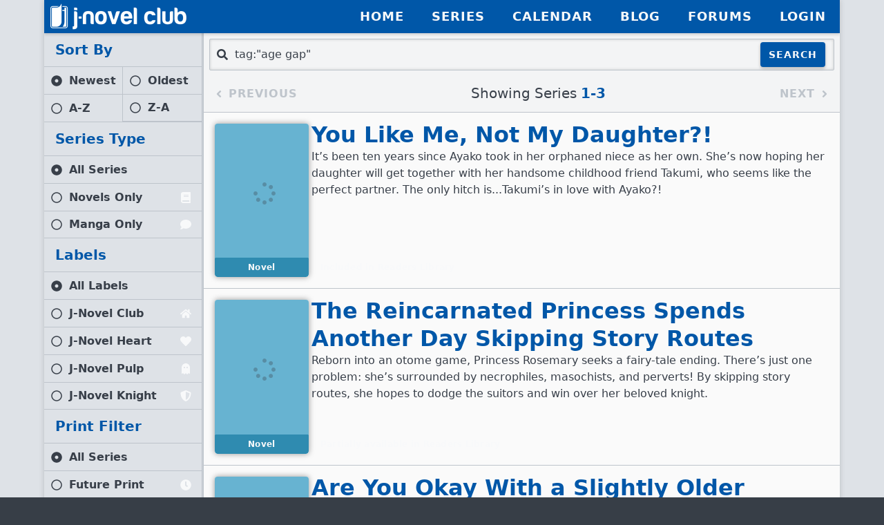

--- FILE ---
content_type: text/html; charset=utf-8
request_url: https://j-novel.club/series?search=tag:%22age%20gap%22
body_size: 15415
content:
<!DOCTYPE html><html lang="en" prefix="og: http://ogp.me/ns# book: http://ogp.me/ns/book# article: http://ogp.me/ns/article#"><head><meta charSet="utf-8"/><meta name="viewport" content="width=device-width, initial-scale=1"/><link rel="stylesheet" href="/_next/static/chunks/a2f8d8aa546d85fe.css" data-precedence="next"/><link rel="stylesheet" href="/_next/static/chunks/46b51085524bad17.css" data-precedence="next"/><link rel="stylesheet" href="/_next/static/chunks/314ee9d1349212c0.css" data-precedence="next"/><link rel="stylesheet" href="/_next/static/chunks/0d660951eb1e2450.css" data-precedence="next"/><link rel="stylesheet" href="/_next/static/chunks/de713cda4f96653f.css" data-precedence="next"/><link rel="preload" as="script" fetchPriority="low" href="/_next/static/chunks/268983ca9e2831a7.js"/><script src="/_next/static/chunks/4a2f77964bf5ac60.js" async=""></script><script src="/_next/static/chunks/a7e9a14e416f78e4.js" async=""></script><script src="/_next/static/chunks/32595b1160a10f28.js" async=""></script><script src="/_next/static/chunks/turbopack-3c43aeb0f3073dba.js" async=""></script><script src="/_next/static/chunks/ff1a16fafef87110.js" async=""></script><script src="/_next/static/chunks/41c4d7aa13dee1b6.js" async=""></script><script src="/_next/static/chunks/6f04e64d458c058f.js" async=""></script><script src="/_next/static/chunks/2610374a78defbc2.js" async=""></script><script src="/_next/static/chunks/aa5d58be95f2d10c.js" async=""></script><script src="/_next/static/chunks/2396ae3bd854a002.js" async=""></script><script src="/_next/static/chunks/63e4e886bc8db6aa.js" async=""></script><script src="/_next/static/chunks/700ed393d49c14d4.js" async=""></script><script src="/_next/static/chunks/28c96ceaef1f9a6f.js" async=""></script><script src="/_next/static/chunks/b35232e2f5e6d5df.js" async=""></script><script src="/_next/static/chunks/04a785912d9b724e.js" async=""></script><script src="/_next/static/chunks/34554aedbaaa2e89.js" async=""></script><script src="/_next/static/chunks/a89d713c3699ce63.js" async=""></script><meta name="theme-color" content="#0057a8"/><script src="/_next/static/chunks/a6dad97d9634a72d.js" noModule=""></script></head><body class=""><div hidden=""><!--$?--><template id="B:0"></template><!--/$--></div><noscript><iframe src="https://www.googletagmanager.com/ns.html?id=GTM-K2J7VDJ" height="0" width="0" style="display:none;visibility:hidden"></iframe></noscript><script>((a,b,c,d,e,f,g,h)=>{let i=document.documentElement,j=["light","dark"];function k(b){var c;(Array.isArray(a)?a:[a]).forEach(a=>{let c="class"===a,d=c&&f?e.map(a=>f[a]||a):e;c?(i.classList.remove(...d),i.classList.add(f&&f[b]?f[b]:b)):i.setAttribute(a,b)}),c=b,h&&j.includes(c)&&(i.style.colorScheme=c)}if(d)k(d);else try{let a=localStorage.getItem(b)||c,d=g&&"system"===a?window.matchMedia("(prefers-color-scheme: dark)").matches?"dark":"light":a;k(d)}catch(a){}})("class","theme","light",null,["light","dark"],null,false,true)</script><!--$?--><template id="B:1"></template><!--$?--><template id="B:2"></template><!--/$--><!--/$--><script>requestAnimationFrame(function(){$RT=performance.now()});</script><script src="/_next/static/chunks/268983ca9e2831a7.js" id="_R_" async=""></script><div hidden id="S:2"><div class="Layout-module__hBxhlq__wrapper"><div class="Layout-module__hBxhlq__containerOuter"><div class="Layout-module__hBxhlq__container"><div class="Layout-module__hBxhlq__header"><div class="Button-module__0yBoUG__button button size-normal type-text color-white Layout-module__hBxhlq__backButton hidden" tabindex="0"><div class="Button-module__0yBoUG__element icon"><span class="Icon-module__Ro9Cva__icon icon"><svg stroke="currentColor" fill="currentColor" stroke-width="0" viewBox="0 0 256 512" height="1em" width="1em" xmlns="http://www.w3.org/2000/svg"><path d="M31.7 239l136-136c9.4-9.4 24.6-9.4 33.9 0l22.6 22.6c9.4 9.4 9.4 24.6 0 33.9L127.9 256l96.4 96.4c9.4 9.4 9.4 24.6 0 33.9L201.7 409c-9.4 9.4-24.6 9.4-33.9 0l-136-136c-9.5-9.4-9.5-24.6-.1-34z"></path></svg></span></div><div class="Button-module__0yBoUG__element text">Back</div></div><a class="link Link-module__0SVRhW__link block" rel="" href="/"><div class="Layout-module__hBxhlq__logo"><img src="/static/logo-book-2x.png"/><img src="/static/logo-text-2x.png" alt="J-Novel Club" class="text"/></div></a><div class="Layout-module__hBxhlq__navRight"><div class="Nav-module__V1ccuq__group nav-group Layout-module__hBxhlq__nav"><a class="link Link-module__0SVRhW__link block" rel="" href="/"><div class="Nav-module__V1ccuq__nav nav vertical"><div class="nav-icon"><span class="Icon-module__Ro9Cva__icon icon"><svg stroke="currentColor" fill="currentColor" stroke-width="0" viewBox="0 0 576 512" height="1em" width="1em" xmlns="http://www.w3.org/2000/svg"><path d="M280.37 148.26L96 300.11V464a16 16 0 0 0 16 16l112.06-.29a16 16 0 0 0 15.92-16V368a16 16 0 0 1 16-16h64a16 16 0 0 1 16 16v95.64a16 16 0 0 0 16 16.05L464 480a16 16 0 0 0 16-16V300L295.67 148.26a12.19 12.19 0 0 0-15.3 0zM571.6 251.47L488 182.56V44.05a12 12 0 0 0-12-12h-56a12 12 0 0 0-12 12v72.61L318.47 43a48 48 0 0 0-61 0L4.34 251.47a12 12 0 0 0-1.6 16.9l25.5 31A12 12 0 0 0 45.15 301l235.22-193.74a12.19 12.19 0 0 1 15.3 0L530.9 301a12 12 0 0 0 16.9-1.6l25.5-31a12 12 0 0 0-1.7-16.93z"></path></svg></span></div><div class="nav-text">Home</div></div></a><a class="link Link-module__0SVRhW__link block" rel="" href="/series"><div class="Nav-module__V1ccuq__nav nav active vertical"><div class="nav-icon"><span class="Icon-module__Ro9Cva__icon icon"><svg stroke="currentColor" fill="currentColor" stroke-width="0" viewBox="0 0 576 512" height="1em" width="1em" xmlns="http://www.w3.org/2000/svg"><path d="M542.22 32.05c-54.8 3.11-163.72 14.43-230.96 55.59-4.64 2.84-7.27 7.89-7.27 13.17v363.87c0 11.55 12.63 18.85 23.28 13.49 69.18-34.82 169.23-44.32 218.7-46.92 16.89-.89 30.02-14.43 30.02-30.66V62.75c.01-17.71-15.35-31.74-33.77-30.7zM264.73 87.64C197.5 46.48 88.58 35.17 33.78 32.05 15.36 31.01 0 45.04 0 62.75V400.6c0 16.24 13.13 29.78 30.02 30.66 49.49 2.6 149.59 12.11 218.77 46.95 10.62 5.35 23.21-1.94 23.21-13.46V100.63c0-5.29-2.62-10.14-7.27-12.99z"></path></svg></span></div><div class="nav-text">Series</div></div></a><a class="link Link-module__0SVRhW__link block" rel="" href="/calendar"><div class="Nav-module__V1ccuq__nav nav vertical"><div class="nav-icon"><span class="Icon-module__Ro9Cva__icon icon"><svg stroke="currentColor" fill="currentColor" stroke-width="0" viewBox="0 0 448 512" height="1em" width="1em" xmlns="http://www.w3.org/2000/svg"><path d="M0 464c0 26.5 21.5 48 48 48h352c26.5 0 48-21.5 48-48V192H0v272zm320-196c0-6.6 5.4-12 12-12h40c6.6 0 12 5.4 12 12v40c0 6.6-5.4 12-12 12h-40c-6.6 0-12-5.4-12-12v-40zm0 128c0-6.6 5.4-12 12-12h40c6.6 0 12 5.4 12 12v40c0 6.6-5.4 12-12 12h-40c-6.6 0-12-5.4-12-12v-40zM192 268c0-6.6 5.4-12 12-12h40c6.6 0 12 5.4 12 12v40c0 6.6-5.4 12-12 12h-40c-6.6 0-12-5.4-12-12v-40zm0 128c0-6.6 5.4-12 12-12h40c6.6 0 12 5.4 12 12v40c0 6.6-5.4 12-12 12h-40c-6.6 0-12-5.4-12-12v-40zM64 268c0-6.6 5.4-12 12-12h40c6.6 0 12 5.4 12 12v40c0 6.6-5.4 12-12 12H76c-6.6 0-12-5.4-12-12v-40zm0 128c0-6.6 5.4-12 12-12h40c6.6 0 12 5.4 12 12v40c0 6.6-5.4 12-12 12H76c-6.6 0-12-5.4-12-12v-40zM400 64h-48V16c0-8.8-7.2-16-16-16h-32c-8.8 0-16 7.2-16 16v48H160V16c0-8.8-7.2-16-16-16h-32c-8.8 0-16 7.2-16 16v48H48C21.5 64 0 85.5 0 112v48h448v-48c0-26.5-21.5-48-48-48z"></path></svg></span></div><div class="nav-text">Calendar</div></div></a><a class="link Link-module__0SVRhW__link block Nav-module__V1ccuq__desktopOnly" rel="" href="/blog"><div class="Nav-module__V1ccuq__nav nav vertical"><div class="nav-icon"><span class="Icon-module__Ro9Cva__icon icon"><svg stroke="currentColor" fill="currentColor" stroke-width="0" viewBox="0 0 384 512" height="1em" width="1em" xmlns="http://www.w3.org/2000/svg"><path d="M186.1.09C81.01 3.24 0 94.92 0 200.05v263.92c0 14.26 17.23 21.39 27.31 11.31l24.92-18.53c6.66-4.95 16-3.99 21.51 2.21l42.95 48.35c6.25 6.25 16.38 6.25 22.63 0l40.72-45.85c6.37-7.17 17.56-7.17 23.92 0l40.72 45.85c6.25 6.25 16.38 6.25 22.63 0l42.95-48.35c5.51-6.2 14.85-7.17 21.51-2.21l24.92 18.53c10.08 10.08 27.31 2.94 27.31-11.31V192C384 84 294.83-3.17 186.1.09zM128 224c-17.67 0-32-14.33-32-32s14.33-32 32-32 32 14.33 32 32-14.33 32-32 32zm128 0c-17.67 0-32-14.33-32-32s14.33-32 32-32 32 14.33 32 32-14.33 32-32 32z"></path></svg></span></div><div class="nav-text">Blog</div></div></a><a class="link Link-module__0SVRhW__link block" rel="" href="https://forums.j-novel.club"><div class="Nav-module__V1ccuq__nav nav vertical"><div class="nav-icon"><span class="Icon-module__Ro9Cva__icon icon"><svg stroke="currentColor" fill="currentColor" stroke-width="0" viewBox="0 0 576 512" height="1em" width="1em" xmlns="http://www.w3.org/2000/svg"><path d="M416 192c0-88.4-93.1-160-208-160S0 103.6 0 192c0 34.3 14.1 65.9 38 92-13.4 30.2-35.5 54.2-35.8 54.5-2.2 2.3-2.8 5.7-1.5 8.7S4.8 352 8 352c36.6 0 66.9-12.3 88.7-25 32.2 15.7 70.3 25 111.3 25 114.9 0 208-71.6 208-160zm122 220c23.9-26 38-57.7 38-92 0-66.9-53.5-124.2-129.3-148.1.9 6.6 1.3 13.3 1.3 20.1 0 105.9-107.7 192-240 192-10.8 0-21.3-.8-31.7-1.9C207.8 439.6 281.8 480 368 480c41 0 79.1-9.2 111.3-25 21.8 12.7 52.1 25 88.7 25 3.2 0 6.1-1.9 7.3-4.8 1.3-2.9.7-6.3-1.5-8.7-.3-.3-22.4-24.2-35.8-54.5z"></path></svg></span></div><div class="nav-text">Forums</div></div></a><a class="link Link-module__0SVRhW__link block" rel="" href="/login"><div class="Nav-module__V1ccuq__nav nav vertical"><div class="nav-icon"><span class="Icon-module__Ro9Cva__icon icon"><svg stroke="currentColor" fill="currentColor" stroke-width="0" viewBox="0 0 512 512" height="1em" width="1em" xmlns="http://www.w3.org/2000/svg"><path d="M256 288c79.5 0 144-64.5 144-144S335.5 0 256 0 112 64.5 112 144s64.5 144 144 144zm128 32h-55.1c-22.2 10.2-46.9 16-72.9 16s-50.6-5.8-72.9-16H128C57.3 320 0 377.3 0 448v16c0 26.5 21.5 48 48 48h416c26.5 0 48-21.5 48-48v-16c0-70.7-57.3-128-128-128z"></path></svg></span></div><div class="nav-text">Login</div></div></a></div></div></div><div class="Layout-module__hBxhlq__main"><div class="TitleList-module__oN9rAG__mainWrapper"><div class="TitleList-module__oN9rAG__main"><div class="Button-module__0yBoUG__button button size-normal type-text color-white Aside-module__8KXbta__showButton" tabindex="0"><div class="Button-module__0yBoUG__element text">Filters</div><div class="Button-module__0yBoUG__element icon"><span class="Icon-module__Ro9Cva__icon icon"><svg stroke="currentColor" fill="currentColor" stroke-width="0" viewBox="0 0 448 512" height="1em" width="1em" xmlns="http://www.w3.org/2000/svg"><path d="M16 132h416c8.837 0 16-7.163 16-16V76c0-8.837-7.163-16-16-16H16C7.163 60 0 67.163 0 76v40c0 8.837 7.163 16 16 16zm0 160h416c8.837 0 16-7.163 16-16v-40c0-8.837-7.163-16-16-16H16c-8.837 0-16 7.163-16 16v40c0 8.837 7.163 16 16 16zm0 160h416c8.837 0 16-7.163 16-16v-40c0-8.837-7.163-16-16-16H16c-8.837 0-16 7.163-16 16v40c0 8.837 7.163 16 16 16z"></path></svg></span></div></div><div class="Aside-module__8KXbta__modal aside-modal"></div><div class="Aside-module__8KXbta__aside aside"><div class="Aside-module__8KXbta__content"><div class="Header-module__aCuZUG__header header small Aside-module__8KXbta__header" style="color:var(--wtext_0)" id="filters"><h3>Filters</h3><div class="Button-module__0yBoUG__button button size-small type-text color-white Aside-module__8KXbta__closeButton" title="Filters" tabindex="0"><div class="Button-module__0yBoUG__element icon"><span class="Icon-module__Ro9Cva__icon icon"><svg stroke="currentColor" fill="currentColor" stroke-width="0" viewBox="0 0 24 24" height="1em" width="1em" xmlns="http://www.w3.org/2000/svg"><path fill="none" d="M0 0h24v24H0z"></path><path d="M19 6.41 17.59 5 12 10.59 6.41 5 5 6.41 10.59 12 5 17.59 6.41 19 12 13.41 17.59 19 19 17.59 13.41 12z"></path></svg></span></div></div></div><div><div class="Text-module__sShROa__text text normal"><div class="Header-module__aCuZUG__header header small" style="color:var(--btext_0)" id="sort-by"><h3>Sort By</h3></div></div><div class="Aside-module__8KXbta__half aside-buttons"><div class="Button-module__0yBoUG__button button size-normal type-text color-standard Aside-module__8KXbta__radioButton" tabindex="0"><div class="Button-module__0yBoUG__element icon"><span class="Icon-module__Ro9Cva__icon icon"><svg stroke="currentColor" fill="currentColor" stroke-width="0" viewBox="0 0 512 512" height="1em" width="1em" xmlns="http://www.w3.org/2000/svg"><path d="M256 8C119.033 8 8 119.033 8 256s111.033 248 248 248 248-111.033 248-248S392.967 8 256 8zm80 248c0 44.112-35.888 80-80 80s-80-35.888-80-80 35.888-80 80-80 80 35.888 80 80z"></path></svg></span></div><div class="Button-module__0yBoUG__element text">Newest</div></div><div class="Button-module__0yBoUG__button button size-normal type-text color-standard Aside-module__8KXbta__radioButton" tabindex="0"><div class="Button-module__0yBoUG__element icon"><span class="Icon-module__Ro9Cva__icon icon"><svg stroke="currentColor" fill="currentColor" stroke-width="0" viewBox="0 0 512 512" height="1em" width="1em" xmlns="http://www.w3.org/2000/svg"><path d="M256 8C119 8 8 119 8 256s111 248 248 248 248-111 248-248S393 8 256 8zm0 448c-110.5 0-200-89.5-200-200S145.5 56 256 56s200 89.5 200 200-89.5 200-200 200z"></path></svg></span></div><div class="Button-module__0yBoUG__element text">Oldest</div></div><div class="Button-module__0yBoUG__button button size-normal type-text color-standard Aside-module__8KXbta__radioButton" tabindex="0"><div class="Button-module__0yBoUG__element icon"><span class="Icon-module__Ro9Cva__icon icon"><svg stroke="currentColor" fill="currentColor" stroke-width="0" viewBox="0 0 512 512" height="1em" width="1em" xmlns="http://www.w3.org/2000/svg"><path d="M256 8C119 8 8 119 8 256s111 248 248 248 248-111 248-248S393 8 256 8zm0 448c-110.5 0-200-89.5-200-200S145.5 56 256 56s200 89.5 200 200-89.5 200-200 200z"></path></svg></span></div><div class="Button-module__0yBoUG__element text">A-Z</div></div><div class="Button-module__0yBoUG__button button size-normal type-text color-standard Aside-module__8KXbta__radioButton" tabindex="0"><div class="Button-module__0yBoUG__element icon"><span class="Icon-module__Ro9Cva__icon icon"><svg stroke="currentColor" fill="currentColor" stroke-width="0" viewBox="0 0 512 512" height="1em" width="1em" xmlns="http://www.w3.org/2000/svg"><path d="M256 8C119 8 8 119 8 256s111 248 248 248 248-111 248-248S393 8 256 8zm0 448c-110.5 0-200-89.5-200-200S145.5 56 256 56s200 89.5 200 200-89.5 200-200 200z"></path></svg></span></div><div class="Button-module__0yBoUG__element text">Z-A</div></div></div><div class="Text-module__sShROa__text text normal"><div class="Header-module__aCuZUG__header header small" style="color:var(--btext_0)" id="series-type"><h3>Series Type</h3></div></div><div class="aside-buttons"><div class="Button-module__0yBoUG__button button size-normal type-text color-standard Aside-module__8KXbta__radioButton" tabindex="0"><div class="Button-module__0yBoUG__element icon"><span class="Icon-module__Ro9Cva__icon icon"><svg stroke="currentColor" fill="currentColor" stroke-width="0" viewBox="0 0 512 512" height="1em" width="1em" xmlns="http://www.w3.org/2000/svg"><path d="M256 8C119.033 8 8 119.033 8 256s111.033 248 248 248 248-111.033 248-248S392.967 8 256 8zm80 248c0 44.112-35.888 80-80 80s-80-35.888-80-80 35.888-80 80-80 80 35.888 80 80z"></path></svg></span></div><div class="Button-module__0yBoUG__element text">All Series</div></div><div class="Button-module__0yBoUG__button button size-normal type-text color-standard Aside-module__8KXbta__radioButton" tabindex="0"><div class="Button-module__0yBoUG__element icon"><span class="Icon-module__Ro9Cva__icon icon"><svg stroke="currentColor" fill="currentColor" stroke-width="0" viewBox="0 0 512 512" height="1em" width="1em" xmlns="http://www.w3.org/2000/svg"><path d="M256 8C119 8 8 119 8 256s111 248 248 248 248-111 248-248S393 8 256 8zm0 448c-110.5 0-200-89.5-200-200S145.5 56 256 56s200 89.5 200 200-89.5 200-200 200z"></path></svg></span></div><div class="Button-module__0yBoUG__element text">Novels Only<div class="Label-module__ZpRiUG__label label type-outlined color-novel size-normal Aside-module__8KXbta__radioButtonLabel"><div class="Label-module__ZpRiUG__element icon"><span class="Icon-module__Ro9Cva__icon icon"><svg stroke="currentColor" fill="currentColor" stroke-width="0" viewBox="0 0 448 512" height="1em" width="1em" xmlns="http://www.w3.org/2000/svg"><path d="M448 360V24c0-13.3-10.7-24-24-24H96C43 0 0 43 0 96v320c0 53 43 96 96 96h328c13.3 0 24-10.7 24-24v-16c0-7.5-3.5-14.3-8.9-18.7-4.2-15.4-4.2-59.3 0-74.7 5.4-4.3 8.9-11.1 8.9-18.6zM128 134c0-3.3 2.7-6 6-6h212c3.3 0 6 2.7 6 6v20c0 3.3-2.7 6-6 6H134c-3.3 0-6-2.7-6-6v-20zm0 64c0-3.3 2.7-6 6-6h212c3.3 0 6 2.7 6 6v20c0 3.3-2.7 6-6 6H134c-3.3 0-6-2.7-6-6v-20zm253.4 250H96c-17.7 0-32-14.3-32-32 0-17.6 14.4-32 32-32h285.4c-1.9 17.1-1.9 46.9 0 64z"></path></svg></span></div><div class="Label-module__ZpRiUG__element text"></div></div></div></div><div class="Button-module__0yBoUG__button button size-normal type-text color-standard Aside-module__8KXbta__radioButton" tabindex="0"><div class="Button-module__0yBoUG__element icon"><span class="Icon-module__Ro9Cva__icon icon"><svg stroke="currentColor" fill="currentColor" stroke-width="0" viewBox="0 0 512 512" height="1em" width="1em" xmlns="http://www.w3.org/2000/svg"><path d="M256 8C119 8 8 119 8 256s111 248 248 248 248-111 248-248S393 8 256 8zm0 448c-110.5 0-200-89.5-200-200S145.5 56 256 56s200 89.5 200 200-89.5 200-200 200z"></path></svg></span></div><div class="Button-module__0yBoUG__element text">Manga Only<div class="Label-module__ZpRiUG__label label type-outlined color-manga size-normal Aside-module__8KXbta__radioButtonLabel"><div class="Label-module__ZpRiUG__element icon"><span class="Icon-module__Ro9Cva__icon icon"><svg stroke="currentColor" fill="currentColor" stroke-width="0" viewBox="0 0 512 512" height="1em" width="1em" xmlns="http://www.w3.org/2000/svg"><path d="M256 32C114.6 32 0 125.1 0 240c0 49.6 21.4 95 57 130.7C44.5 421.1 2.7 466 2.2 466.5c-2.2 2.3-2.8 5.7-1.5 8.7S4.8 480 8 480c66.3 0 116-31.8 140.6-51.4 32.7 12.3 69 19.4 107.4 19.4 141.4 0 256-93.1 256-208S397.4 32 256 32z"></path></svg></span></div><div class="Label-module__ZpRiUG__element text"></div></div></div></div></div><div class="Text-module__sShROa__text text normal"><div class="Header-module__aCuZUG__header header small" style="color:var(--btext_0)" id="labels"><h3>Labels</h3></div></div><div class="aside-buttons"><div class="Button-module__0yBoUG__button button size-normal type-text color-standard Aside-module__8KXbta__radioButton" tabindex="0"><div class="Button-module__0yBoUG__element icon"><span class="Icon-module__Ro9Cva__icon icon"><svg stroke="currentColor" fill="currentColor" stroke-width="0" viewBox="0 0 512 512" height="1em" width="1em" xmlns="http://www.w3.org/2000/svg"><path d="M256 8C119.033 8 8 119.033 8 256s111.033 248 248 248 248-111.033 248-248S392.967 8 256 8zm80 248c0 44.112-35.888 80-80 80s-80-35.888-80-80 35.888-80 80-80 80 35.888 80 80z"></path></svg></span></div><div class="Button-module__0yBoUG__element text">All Labels</div></div><div class="Button-module__0yBoUG__button button size-normal type-text color-standard Aside-module__8KXbta__radioButton" tabindex="0"><div class="Button-module__0yBoUG__element icon"><span class="Icon-module__Ro9Cva__icon icon"><svg stroke="currentColor" fill="currentColor" stroke-width="0" viewBox="0 0 512 512" height="1em" width="1em" xmlns="http://www.w3.org/2000/svg"><path d="M256 8C119 8 8 119 8 256s111 248 248 248 248-111 248-248S393 8 256 8zm0 448c-110.5 0-200-89.5-200-200S145.5 56 256 56s200 89.5 200 200-89.5 200-200 200z"></path></svg></span></div><div class="Button-module__0yBoUG__element text">J-Novel Club<div class="Label-module__ZpRiUG__label label type-outlined color-brand size-normal Aside-module__8KXbta__radioButtonLabel"><div class="Label-module__ZpRiUG__element icon"><span class="Icon-module__Ro9Cva__icon icon"><svg stroke="currentColor" fill="currentColor" stroke-width="0" viewBox="0 0 576 512" height="1em" width="1em" xmlns="http://www.w3.org/2000/svg"><path d="M280.37 148.26L96 300.11V464a16 16 0 0 0 16 16l112.06-.29a16 16 0 0 0 15.92-16V368a16 16 0 0 1 16-16h64a16 16 0 0 1 16 16v95.64a16 16 0 0 0 16 16.05L464 480a16 16 0 0 0 16-16V300L295.67 148.26a12.19 12.19 0 0 0-15.3 0zM571.6 251.47L488 182.56V44.05a12 12 0 0 0-12-12h-56a12 12 0 0 0-12 12v72.61L318.47 43a48 48 0 0 0-61 0L4.34 251.47a12 12 0 0 0-1.6 16.9l25.5 31A12 12 0 0 0 45.15 301l235.22-193.74a12.19 12.19 0 0 1 15.3 0L530.9 301a12 12 0 0 0 16.9-1.6l25.5-31a12 12 0 0 0-1.7-16.93z"></path></svg></span></div><div class="Label-module__ZpRiUG__element text"></div></div></div></div><div class="Button-module__0yBoUG__button button size-normal type-text color-standard Aside-module__8KXbta__radioButton" tabindex="0"><div class="Button-module__0yBoUG__element icon"><span class="Icon-module__Ro9Cva__icon icon"><svg stroke="currentColor" fill="currentColor" stroke-width="0" viewBox="0 0 512 512" height="1em" width="1em" xmlns="http://www.w3.org/2000/svg"><path d="M256 8C119 8 8 119 8 256s111 248 248 248 248-111 248-248S393 8 256 8zm0 448c-110.5 0-200-89.5-200-200S145.5 56 256 56s200 89.5 200 200-89.5 200-200 200z"></path></svg></span></div><div class="Button-module__0yBoUG__element text">J-Novel Heart<div class="Label-module__ZpRiUG__label label type-outlined color-physical size-normal Aside-module__8KXbta__radioButtonLabel"><div class="Label-module__ZpRiUG__element icon"><span class="Icon-module__Ro9Cva__icon icon"><svg stroke="currentColor" fill="currentColor" stroke-width="0" viewBox="0 0 512 512" height="1em" width="1em" xmlns="http://www.w3.org/2000/svg"><path d="M462.3 62.6C407.5 15.9 326 24.3 275.7 76.2L256 96.5l-19.7-20.3C186.1 24.3 104.5 15.9 49.7 62.6c-62.8 53.6-66.1 149.8-9.9 207.9l193.5 199.8c12.5 12.9 32.8 12.9 45.3 0l193.5-199.8c56.3-58.1 53-154.3-9.8-207.9z"></path></svg></span></div><div class="Label-module__ZpRiUG__element text"></div></div></div></div><div class="Button-module__0yBoUG__button button size-normal type-text color-standard Aside-module__8KXbta__radioButton" tabindex="0"><div class="Button-module__0yBoUG__element icon"><span class="Icon-module__Ro9Cva__icon icon"><svg stroke="currentColor" fill="currentColor" stroke-width="0" viewBox="0 0 512 512" height="1em" width="1em" xmlns="http://www.w3.org/2000/svg"><path d="M256 8C119 8 8 119 8 256s111 248 248 248 248-111 248-248S393 8 256 8zm0 448c-110.5 0-200-89.5-200-200S145.5 56 256 56s200 89.5 200 200-89.5 200-200 200z"></path></svg></span></div><div class="Button-module__0yBoUG__element text">J-Novel Pulp<div class="Label-module__ZpRiUG__label label type-outlined color-pulp size-normal Aside-module__8KXbta__radioButtonLabel"><div class="Label-module__ZpRiUG__element icon"><span class="Icon-module__Ro9Cva__icon icon"><svg stroke="currentColor" fill="currentColor" stroke-width="0" viewBox="0 0 384 512" height="1em" width="1em" xmlns="http://www.w3.org/2000/svg"><path d="M186.1.09C81.01 3.24 0 94.92 0 200.05v263.92c0 14.26 17.23 21.39 27.31 11.31l24.92-18.53c6.66-4.95 16-3.99 21.51 2.21l42.95 48.35c6.25 6.25 16.38 6.25 22.63 0l40.72-45.85c6.37-7.17 17.56-7.17 23.92 0l40.72 45.85c6.25 6.25 16.38 6.25 22.63 0l42.95-48.35c5.51-6.2 14.85-7.17 21.51-2.21l24.92 18.53c10.08 10.08 27.31 2.94 27.31-11.31V192C384 84 294.83-3.17 186.1.09zM128 224c-17.67 0-32-14.33-32-32s14.33-32 32-32 32 14.33 32 32-14.33 32-32 32zm128 0c-17.67 0-32-14.33-32-32s14.33-32 32-32 32 14.33 32 32-14.33 32-32 32z"></path></svg></span></div><div class="Label-module__ZpRiUG__element text"></div></div></div></div><div class="Button-module__0yBoUG__button button size-normal type-text color-standard Aside-module__8KXbta__radioButton" tabindex="0"><div class="Button-module__0yBoUG__element icon"><span class="Icon-module__Ro9Cva__icon icon"><svg stroke="currentColor" fill="currentColor" stroke-width="0" viewBox="0 0 512 512" height="1em" width="1em" xmlns="http://www.w3.org/2000/svg"><path d="M256 8C119 8 8 119 8 256s111 248 248 248 248-111 248-248S393 8 256 8zm0 448c-110.5 0-200-89.5-200-200S145.5 56 256 56s200 89.5 200 200-89.5 200-200 200z"></path></svg></span></div><div class="Button-module__0yBoUG__element text">J-Novel Knight<div class="Label-module__ZpRiUG__label label type-outlined color-knight size-normal Aside-module__8KXbta__radioButtonLabel"><div class="Label-module__ZpRiUG__element icon"><span class="Icon-module__Ro9Cva__icon icon"><svg stroke="currentColor" fill="currentColor" stroke-width="0" viewBox="0 0 512 512" height="1em" width="1em" xmlns="http://www.w3.org/2000/svg"><path d="M466.5 83.7l-192-80a48.15 48.15 0 0 0-36.9 0l-192 80C27.7 91.1 16 108.6 16 128c0 198.5 114.5 335.7 221.5 380.3 11.8 4.9 25.1 4.9 36.9 0C360.1 472.6 496 349.3 496 128c0-19.4-11.7-36.9-29.5-44.3zM256.1 446.3l-.1-381 175.9 73.3c-3.3 151.4-82.1 261.1-175.8 307.7z"></path></svg></span></div><div class="Label-module__ZpRiUG__element text"></div></div></div></div></div><div class="Text-module__sShROa__text text normal"><div class="Header-module__aCuZUG__header header small" style="color:var(--btext_0)" id="print-filter"><h3>Print Filter</h3></div></div><div class="aside-buttons"><div class="Button-module__0yBoUG__button button size-normal type-text color-standard Aside-module__8KXbta__radioButton" tabindex="0"><div class="Button-module__0yBoUG__element icon"><span class="Icon-module__Ro9Cva__icon icon"><svg stroke="currentColor" fill="currentColor" stroke-width="0" viewBox="0 0 512 512" height="1em" width="1em" xmlns="http://www.w3.org/2000/svg"><path d="M256 8C119.033 8 8 119.033 8 256s111.033 248 248 248 248-111.033 248-248S392.967 8 256 8zm80 248c0 44.112-35.888 80-80 80s-80-35.888-80-80 35.888-80 80-80 80 35.888 80 80z"></path></svg></span></div><div class="Button-module__0yBoUG__element text">All Series</div></div><div class="Button-module__0yBoUG__button button size-normal type-text color-standard Aside-module__8KXbta__radioButton" tabindex="0"><div class="Button-module__0yBoUG__element icon"><span class="Icon-module__Ro9Cva__icon icon"><svg stroke="currentColor" fill="currentColor" stroke-width="0" viewBox="0 0 512 512" height="1em" width="1em" xmlns="http://www.w3.org/2000/svg"><path d="M256 8C119 8 8 119 8 256s111 248 248 248 248-111 248-248S393 8 256 8zm0 448c-110.5 0-200-89.5-200-200S145.5 56 256 56s200 89.5 200 200-89.5 200-200 200z"></path></svg></span></div><div class="Button-module__0yBoUG__element text">Future Print<div class="Label-module__ZpRiUG__label label type-outlined color-physical size-normal Aside-module__8KXbta__radioButtonLabel"><div class="Label-module__ZpRiUG__element icon"><span class="Icon-module__Ro9Cva__icon icon"><svg stroke="currentColor" fill="currentColor" stroke-width="0" viewBox="0 0 512 512" height="1em" width="1em" xmlns="http://www.w3.org/2000/svg"><path d="M256,8C119,8,8,119,8,256S119,504,256,504,504,393,504,256,393,8,256,8Zm92.49,313h0l-20,25a16,16,0,0,1-22.49,2.5h0l-67-49.72a40,40,0,0,1-15-31.23V112a16,16,0,0,1,16-16h32a16,16,0,0,1,16,16V256l58,42.5A16,16,0,0,1,348.49,321Z"></path></svg></span></div><div class="Label-module__ZpRiUG__element text"></div></div></div></div><div class="Button-module__0yBoUG__button button size-normal type-text color-standard Aside-module__8KXbta__radioButton" tabindex="0"><div class="Button-module__0yBoUG__element icon"><span class="Icon-module__Ro9Cva__icon icon"><svg stroke="currentColor" fill="currentColor" stroke-width="0" viewBox="0 0 512 512" height="1em" width="1em" xmlns="http://www.w3.org/2000/svg"><path d="M256 8C119 8 8 119 8 256s111 248 248 248 248-111 248-248S393 8 256 8zm0 448c-110.5 0-200-89.5-200-200S145.5 56 256 56s200 89.5 200 200-89.5 200-200 200z"></path></svg></span></div><div class="Button-module__0yBoUG__element text">In Print<div class="Label-module__ZpRiUG__label label type-outlined color-physical size-normal Aside-module__8KXbta__radioButtonLabel"><div class="Label-module__ZpRiUG__element icon"><span class="Icon-module__Ro9Cva__icon icon"><svg stroke="currentColor" fill="currentColor" stroke-width="0" viewBox="0 0 640 512" height="1em" width="1em" xmlns="http://www.w3.org/2000/svg"><path d="M624 352h-16V243.9c0-12.7-5.1-24.9-14.1-33.9L494 110.1c-9-9-21.2-14.1-33.9-14.1H416V48c0-26.5-21.5-48-48-48H112C85.5 0 64 21.5 64 48v48H8c-4.4 0-8 3.6-8 8v16c0 4.4 3.6 8 8 8h272c4.4 0 8 3.6 8 8v16c0 4.4-3.6 8-8 8H40c-4.4 0-8 3.6-8 8v16c0 4.4 3.6 8 8 8h208c4.4 0 8 3.6 8 8v16c0 4.4-3.6 8-8 8H8c-4.4 0-8 3.6-8 8v16c0 4.4 3.6 8 8 8h208c4.4 0 8 3.6 8 8v16c0 4.4-3.6 8-8 8H64v128c0 53 43 96 96 96s96-43 96-96h128c0 53 43 96 96 96s96-43 96-96h48c8.8 0 16-7.2 16-16v-32c0-8.8-7.2-16-16-16zM160 464c-26.5 0-48-21.5-48-48s21.5-48 48-48 48 21.5 48 48-21.5 48-48 48zm320 0c-26.5 0-48-21.5-48-48s21.5-48 48-48 48 21.5 48 48-21.5 48-48 48zm80-208H416V144h44.1l99.9 99.9V256z"></path></svg></span></div><div class="Label-module__ZpRiUG__element text"></div></div></div></div></div><div class="Text-module__sShROa__text text normal"><div class="Header-module__aCuZUG__header header small" style="color:var(--btext_0)" id="publication-status"><h3>Publication Status</h3></div></div><div class="aside-buttons"><div class="Button-module__0yBoUG__button button size-normal type-text color-standard Aside-module__8KXbta__radioButton" tabindex="0"><div class="Button-module__0yBoUG__element icon"><span class="Icon-module__Ro9Cva__icon icon"><svg stroke="currentColor" fill="currentColor" stroke-width="0" viewBox="0 0 512 512" height="1em" width="1em" xmlns="http://www.w3.org/2000/svg"><path d="M256 8C119.033 8 8 119.033 8 256s111.033 248 248 248 248-111.033 248-248S392.967 8 256 8zm80 248c0 44.112-35.888 80-80 80s-80-35.888-80-80 35.888-80 80-80 80 35.888 80 80z"></path></svg></span></div><div class="Button-module__0yBoUG__element text">Show All</div></div><div class="Button-module__0yBoUG__button button size-normal type-text color-standard Aside-module__8KXbta__radioButton" tabindex="0"><div class="Button-module__0yBoUG__element icon"><span class="Icon-module__Ro9Cva__icon icon"><svg stroke="currentColor" fill="currentColor" stroke-width="0" viewBox="0 0 512 512" height="1em" width="1em" xmlns="http://www.w3.org/2000/svg"><path d="M256 8C119 8 8 119 8 256s111 248 248 248 248-111 248-248S393 8 256 8zm0 448c-110.5 0-200-89.5-200-200S145.5 56 256 56s200 89.5 200 200-89.5 200-200 200z"></path></svg></span></div><div class="Button-module__0yBoUG__element text">Ongoing<div class="Label-module__ZpRiUG__label label type-outlined color-premium size-normal Aside-module__8KXbta__radioButtonLabel"><div class="Label-module__ZpRiUG__element icon"><span class="Icon-module__Ro9Cva__icon icon"><svg stroke="currentColor" fill="currentColor" stroke-width="0" viewBox="0 0 576 512" height="1em" width="1em" xmlns="http://www.w3.org/2000/svg"><path d="M542.22 32.05c-54.8 3.11-163.72 14.43-230.96 55.59-4.64 2.84-7.27 7.89-7.27 13.17v363.87c0 11.55 12.63 18.85 23.28 13.49 69.18-34.82 169.23-44.32 218.7-46.92 16.89-.89 30.02-14.43 30.02-30.66V62.75c.01-17.71-15.35-31.74-33.77-30.7zM264.73 87.64C197.5 46.48 88.58 35.17 33.78 32.05 15.36 31.01 0 45.04 0 62.75V400.6c0 16.24 13.13 29.78 30.02 30.66 49.49 2.6 149.59 12.11 218.77 46.95 10.62 5.35 23.21-1.94 23.21-13.46V100.63c0-5.29-2.62-10.14-7.27-12.99z"></path></svg></span></div><div class="Label-module__ZpRiUG__element text"></div></div></div></div><div class="Button-module__0yBoUG__button button size-normal type-text color-standard Aside-module__8KXbta__radioButton" tabindex="0"><div class="Button-module__0yBoUG__element icon"><span class="Icon-module__Ro9Cva__icon icon"><svg stroke="currentColor" fill="currentColor" stroke-width="0" viewBox="0 0 512 512" height="1em" width="1em" xmlns="http://www.w3.org/2000/svg"><path d="M256 8C119 8 8 119 8 256s111 248 248 248 248-111 248-248S393 8 256 8zm0 448c-110.5 0-200-89.5-200-200S145.5 56 256 56s200 89.5 200 200-89.5 200-200 200z"></path></svg></span></div><div class="Button-module__0yBoUG__element text">Complete<div class="Label-module__ZpRiUG__label label type-outlined color-brand size-normal Aside-module__8KXbta__radioButtonLabel"><div class="Label-module__ZpRiUG__element icon"><span class="Icon-module__Ro9Cva__icon icon"><svg stroke="currentColor" fill="currentColor" stroke-width="0" viewBox="0 0 512 512" height="1em" width="1em" xmlns="http://www.w3.org/2000/svg"><path d="M173.898 439.404l-166.4-166.4c-9.997-9.997-9.997-26.206 0-36.204l36.203-36.204c9.997-9.998 26.207-9.998 36.204 0L192 312.69 432.095 72.596c9.997-9.997 26.207-9.997 36.204 0l36.203 36.204c9.997 9.997 9.997 26.206 0 36.204l-294.4 294.401c-9.998 9.997-26.207 9.997-36.204-.001z"></path></svg></span></div><div class="Label-module__ZpRiUG__element text"></div></div></div></div><div class="Button-module__0yBoUG__button button size-normal type-text color-standard Aside-module__8KXbta__radioButton" tabindex="0"><div class="Button-module__0yBoUG__element icon"><span class="Icon-module__Ro9Cva__icon icon"><svg stroke="currentColor" fill="currentColor" stroke-width="0" viewBox="0 0 512 512" height="1em" width="1em" xmlns="http://www.w3.org/2000/svg"><path d="M256 8C119 8 8 119 8 256s111 248 248 248 248-111 248-248S393 8 256 8zm0 448c-110.5 0-200-89.5-200-200S145.5 56 256 56s200 89.5 200 200-89.5 200-200 200z"></path></svg></span></div><div class="Button-module__0yBoUG__element text">On Hiatus<div class="Label-module__ZpRiUG__label label type-outlined color-warning size-normal Aside-module__8KXbta__radioButtonLabel"><div class="Label-module__ZpRiUG__element icon"><span class="Icon-module__Ro9Cva__icon icon"><svg stroke="currentColor" fill="currentColor" stroke-width="0" viewBox="0 0 512 512" height="1em" width="1em" xmlns="http://www.w3.org/2000/svg"><path d="M256,8C119,8,8,119,8,256S119,504,256,504,504,393,504,256,393,8,256,8Zm92.49,313h0l-20,25a16,16,0,0,1-22.49,2.5h0l-67-49.72a40,40,0,0,1-15-31.23V112a16,16,0,0,1,16-16h32a16,16,0,0,1,16,16V256l58,42.5A16,16,0,0,1,348.49,321Z"></path></svg></span></div><div class="Label-module__ZpRiUG__element text"></div></div></div></div></div><div class="Text-module__sShROa__text text normal"><div class="Header-module__aCuZUG__header header small" style="color:var(--dtext_0)" id="follow-status"><h3>Follow Status</h3><span class="Icon-module__Ro9Cva__icon icon after"><svg stroke="currentColor" fill="currentColor" stroke-width="0" viewBox="0 0 512 512" height="1em" width="1em" xmlns="http://www.w3.org/2000/svg"><path d="M256 8C119.034 8 8 119.033 8 256s111.034 248 248 248 248-111.034 248-248S392.967 8 256 8zm130.108 117.892c65.448 65.448 70 165.481 20.677 235.637L150.47 105.216c70.204-49.356 170.226-44.735 235.638 20.676zM125.892 386.108c-65.448-65.448-70-165.481-20.677-235.637L361.53 406.784c-70.203 49.356-170.226 44.736-235.638-20.676z"></path></svg></span></div></div><div class="aside-buttons"><div class="Button-module__0yBoUG__button button size-normal type-text color-standard disabled Aside-module__8KXbta__radioButton"><div class="Button-module__0yBoUG__element icon"><span class="Icon-module__Ro9Cva__icon icon"><svg stroke="currentColor" fill="currentColor" stroke-width="0" viewBox="0 0 512 512" height="1em" width="1em" xmlns="http://www.w3.org/2000/svg"><path d="M256 8C119.033 8 8 119.033 8 256s111.033 248 248 248 248-111.033 248-248S392.967 8 256 8zm80 248c0 44.112-35.888 80-80 80s-80-35.888-80-80 35.888-80 80-80 80 35.888 80 80z"></path></svg></span></div><div class="Button-module__0yBoUG__element text">Show All</div></div><div class="Button-module__0yBoUG__button button size-normal type-text color-standard disabled Aside-module__8KXbta__radioButton"><div class="Button-module__0yBoUG__element icon"><span class="Icon-module__Ro9Cva__icon icon"><svg stroke="currentColor" fill="currentColor" stroke-width="0" viewBox="0 0 512 512" height="1em" width="1em" xmlns="http://www.w3.org/2000/svg"><path d="M256 8C119 8 8 119 8 256s111 248 248 248 248-111 248-248S393 8 256 8zm0 448c-110.5 0-200-89.5-200-200S145.5 56 256 56s200 89.5 200 200-89.5 200-200 200z"></path></svg></span></div><div class="Button-module__0yBoUG__element text">Followed<div class="Label-module__ZpRiUG__label label type-outlined color-brand size-normal Aside-module__8KXbta__radioButtonLabel"><div class="Label-module__ZpRiUG__element icon"><span class="Icon-module__Ro9Cva__icon icon"><svg stroke="currentColor" fill="currentColor" stroke-width="0" viewBox="0 0 576 512" height="1em" width="1em" xmlns="http://www.w3.org/2000/svg"><path d="M572.52 241.4C518.29 135.59 410.93 64 288 64S57.68 135.64 3.48 241.41a32.35 32.35 0 0 0 0 29.19C57.71 376.41 165.07 448 288 448s230.32-71.64 284.52-177.41a32.35 32.35 0 0 0 0-29.19zM288 400a144 144 0 1 1 144-144 143.93 143.93 0 0 1-144 144zm0-240a95.31 95.31 0 0 0-25.31 3.79 47.85 47.85 0 0 1-66.9 66.9A95.78 95.78 0 1 0 288 160z"></path></svg></span></div><div class="Label-module__ZpRiUG__element text"></div></div></div></div></div><div class="Text-module__sShROa__text text normal"><div class="Header-module__aCuZUG__header header small" style="color:var(--btext_0)" id="readers-library"><h3>Readers Library</h3></div></div><div class="aside-buttons"><div class="Button-module__0yBoUG__button button size-normal type-text color-standard Aside-module__8KXbta__radioButton" tabindex="0"><div class="Button-module__0yBoUG__element icon"><span class="Icon-module__Ro9Cva__icon icon"><svg stroke="currentColor" fill="currentColor" stroke-width="0" viewBox="0 0 512 512" height="1em" width="1em" xmlns="http://www.w3.org/2000/svg"><path d="M256 8C119.033 8 8 119.033 8 256s111.033 248 248 248 248-111.033 248-248S392.967 8 256 8zm80 248c0 44.112-35.888 80-80 80s-80-35.888-80-80 35.888-80 80-80 80 35.888 80 80z"></path></svg></span></div><div class="Button-module__0yBoUG__element text">Show All</div></div><div class="Button-module__0yBoUG__button button size-normal type-text color-standard Aside-module__8KXbta__radioButton" tabindex="0"><div class="Button-module__0yBoUG__element icon"><span class="Icon-module__Ro9Cva__icon icon"><svg stroke="currentColor" fill="currentColor" stroke-width="0" viewBox="0 0 512 512" height="1em" width="1em" xmlns="http://www.w3.org/2000/svg"><path d="M256 8C119 8 8 119 8 256s111 248 248 248 248-111 248-248S393 8 256 8zm0 448c-110.5 0-200-89.5-200-200S145.5 56 256 56s200 89.5 200 200-89.5 200-200 200z"></path></svg></span></div><div class="Button-module__0yBoUG__element text">Available<div class="Label-module__ZpRiUG__label label type-outlined color-subscription size-normal Aside-module__8KXbta__radioButtonLabel"><div class="Label-module__ZpRiUG__element icon"><span class="Icon-module__Ro9Cva__icon icon"><svg stroke="currentColor" fill="currentColor" stroke-width="0" viewBox="0 0 512 512" height="1em" width="1em" xmlns="http://www.w3.org/2000/svg"><path d="M505 174.8l-39.6-39.6c-9.4-9.4-24.6-9.4-33.9 0L192 374.7 80.6 263.2c-9.4-9.4-24.6-9.4-33.9 0L7 302.9c-9.4 9.4-9.4 24.6 0 34L175 505c9.4 9.4 24.6 9.4 33.9 0l296-296.2c9.4-9.5 9.4-24.7.1-34zm-324.3 106c6.2 6.3 16.4 6.3 22.6 0l208-208.2c6.2-6.3 6.2-16.4 0-22.6L366.1 4.7c-6.2-6.3-16.4-6.3-22.6 0L192 156.2l-55.4-55.5c-6.2-6.3-16.4-6.3-22.6 0L68.7 146c-6.2 6.3-6.2 16.4 0 22.6l112 112.2z"></path></svg></span></div><div class="Label-module__ZpRiUG__element text"></div></div></div></div><div class="Button-module__0yBoUG__button button size-normal type-text color-standard Aside-module__8KXbta__radioButton" tabindex="0"><div class="Button-module__0yBoUG__element icon"><span class="Icon-module__Ro9Cva__icon icon"><svg stroke="currentColor" fill="currentColor" stroke-width="0" viewBox="0 0 512 512" height="1em" width="1em" xmlns="http://www.w3.org/2000/svg"><path d="M256 8C119 8 8 119 8 256s111 248 248 248 248-111 248-248S393 8 256 8zm0 448c-110.5 0-200-89.5-200-200S145.5 56 256 56s200 89.5 200 200-89.5 200-200 200z"></path></svg></span></div><div class="Button-module__0yBoUG__element text">Partially Available<div class="Label-module__ZpRiUG__label label type-outlined color-brand size-normal Aside-module__8KXbta__radioButtonLabel"><div class="Label-module__ZpRiUG__element icon"><span class="Icon-module__Ro9Cva__icon icon"><svg stroke="currentColor" fill="currentColor" stroke-width="0" viewBox="0 0 512 512" height="1em" width="1em" xmlns="http://www.w3.org/2000/svg"><path d="M173.898 439.404l-166.4-166.4c-9.997-9.997-9.997-26.206 0-36.204l36.203-36.204c9.997-9.998 26.207-9.998 36.204 0L192 312.69 432.095 72.596c9.997-9.997 26.207-9.997 36.204 0l36.203 36.204c9.997 9.997 9.997 26.206 0 36.204l-294.4 294.401c-9.998 9.997-26.207 9.997-36.204-.001z"></path></svg></span></div><div class="Label-module__ZpRiUG__element text"></div></div></div></div><div class="Button-module__0yBoUG__button button size-normal type-text color-standard Aside-module__8KXbta__radioButton" tabindex="0"><div class="Button-module__0yBoUG__element icon"><span class="Icon-module__Ro9Cva__icon icon"><svg stroke="currentColor" fill="currentColor" stroke-width="0" viewBox="0 0 512 512" height="1em" width="1em" xmlns="http://www.w3.org/2000/svg"><path d="M256 8C119 8 8 119 8 256s111 248 248 248 248-111 248-248S393 8 256 8zm0 448c-110.5 0-200-89.5-200-200S145.5 56 256 56s200 89.5 200 200-89.5 200-200 200z"></path></svg></span></div><div class="Button-module__0yBoUG__element text">Unavailable<div class="Label-module__ZpRiUG__label label type-outlined color-warning size-normal Aside-module__8KXbta__radioButtonLabel"><div class="Label-module__ZpRiUG__element icon"><span class="Icon-module__Ro9Cva__icon icon"><svg stroke="currentColor" fill="currentColor" stroke-width="0" viewBox="0 0 512 512" height="1em" width="1em" xmlns="http://www.w3.org/2000/svg"><path d="M256 8C119.034 8 8 119.033 8 256s111.034 248 248 248 248-111.034 248-248S392.967 8 256 8zm130.108 117.892c65.448 65.448 70 165.481 20.677 235.637L150.47 105.216c70.204-49.356 170.226-44.735 235.638 20.676zM125.892 386.108c-65.448-65.448-70-165.481-20.677-235.637L361.53 406.784c-70.203 49.356-170.226 44.736-235.638-20.676z"></path></svg></span></div><div class="Label-module__ZpRiUG__element text"></div></div></div></div></div><div class="Text-module__sShROa__text text normal"><div class="Header-module__aCuZUG__header header small" style="color:var(--dtext_0)" id="rentals"><h3>Rentals</h3><span class="Icon-module__Ro9Cva__icon icon after"><svg stroke="currentColor" fill="currentColor" stroke-width="0" viewBox="0 0 512 512" height="1em" width="1em" xmlns="http://www.w3.org/2000/svg"><path d="M256 8C119.034 8 8 119.033 8 256s111.034 248 248 248 248-111.034 248-248S392.967 8 256 8zm130.108 117.892c65.448 65.448 70 165.481 20.677 235.637L150.47 105.216c70.204-49.356 170.226-44.735 235.638 20.676zM125.892 386.108c-65.448-65.448-70-165.481-20.677-235.637L361.53 406.784c-70.203 49.356-170.226 44.736-235.638-20.676z"></path></svg></span></div></div><div class="aside-buttons"><div class="Button-module__0yBoUG__button button size-normal type-text color-standard disabled Aside-module__8KXbta__radioButton"><div class="Button-module__0yBoUG__element icon"><span class="Icon-module__Ro9Cva__icon icon"><svg stroke="currentColor" fill="currentColor" stroke-width="0" viewBox="0 0 512 512" height="1em" width="1em" xmlns="http://www.w3.org/2000/svg"><path d="M256 8C119.033 8 8 119.033 8 256s111.033 248 248 248 248-111.033 248-248S392.967 8 256 8zm80 248c0 44.112-35.888 80-80 80s-80-35.888-80-80 35.888-80 80-80 80 35.888 80 80z"></path></svg></span></div><div class="Button-module__0yBoUG__element text">Show All</div></div><div class="Button-module__0yBoUG__button button size-normal type-text color-standard disabled Aside-module__8KXbta__radioButton"><div class="Button-module__0yBoUG__element icon"><span class="Icon-module__Ro9Cva__icon icon"><svg stroke="currentColor" fill="currentColor" stroke-width="0" viewBox="0 0 512 512" height="1em" width="1em" xmlns="http://www.w3.org/2000/svg"><path d="M256 8C119 8 8 119 8 256s111 248 248 248 248-111 248-248S393 8 256 8zm0 448c-110.5 0-200-89.5-200-200S145.5 56 256 56s200 89.5 200 200-89.5 200-200 200z"></path></svg></span></div><div class="Button-module__0yBoUG__element text">Available</div></div><div class="Button-module__0yBoUG__button button size-normal type-text color-standard disabled Aside-module__8KXbta__radioButton"><div class="Button-module__0yBoUG__element icon"><span class="Icon-module__Ro9Cva__icon icon"><svg stroke="currentColor" fill="currentColor" stroke-width="0" viewBox="0 0 512 512" height="1em" width="1em" xmlns="http://www.w3.org/2000/svg"><path d="M256 8C119 8 8 119 8 256s111 248 248 248 248-111 248-248S393 8 256 8zm0 448c-110.5 0-200-89.5-200-200S145.5 56 256 56s200 89.5 200 200-89.5 200-200 200z"></path></svg></span></div><div class="Button-module__0yBoUG__element text">Unavailable</div></div></div></div></div></div><div class="Content-module__8iO6HW__container TitleList-module__oN9rAG__container"><div class="TitleList-module__oN9rAG__content"><div class="TextInput-module__alkL9q__container input input-text TitleList-module__oN9rAG__search .button"><span class="Icon-module__Ro9Cva__icon icon"><svg stroke="currentColor" fill="currentColor" stroke-width="0" viewBox="0 0 512 512" height="1em" width="1em" xmlns="http://www.w3.org/2000/svg"><path d="M505 442.7L405.3 343c-4.5-4.5-10.6-7-17-7H372c27.6-35.3 44-79.7 44-128C416 93.1 322.9 0 208 0S0 93.1 0 208s93.1 208 208 208c48.3 0 92.7-16.4 128-44v16.3c0 6.4 2.5 12.5 7 17l99.7 99.7c9.4 9.4 24.6 9.4 33.9 0l28.3-28.3c9.4-9.4 9.4-24.6.1-34zM208 336c-70.7 0-128-57.2-128-128 0-70.7 57.2-128 128-128 70.7 0 128 57.2 128 128 0 70.7-57.2 128-128 128z"></path></svg></span><input type="text" class="TextInput-module__alkL9q__input normal-margin" placeholder="Search series…" name="search" value="tag:&quot;age gap&quot;"/><div class="Button-module__0yBoUG__button button size-small type-solid color-primary" tabindex="0"><div class="Button-module__0yBoUG__element text">Search</div></div></div></div></div></div></div></div><div class="Layout-module__hBxhlq__footer"><div class="Layout-module__hBxhlq__footerLinks"><div class="links"><div class="Header-module__aCuZUG__header header normal" id="links"><h2>Links</h2></div><ul class="Layout-module__hBxhlq__footerList"><li><a class="link Link-module__0SVRhW__textLink block" rel="" href="/">Home</a></li><li><a class="link Link-module__0SVRhW__textLink block" rel="" href="/series">Series</a></li><li><a class="link Link-module__0SVRhW__textLink block" rel="" href="/calendar">Calendar</a></li><li><a class="link Link-module__0SVRhW__textLink block" rel="" href="/blog">Blog</a></li><li><a class="link Link-module__0SVRhW__textLink block" rel="" href="https://forums.j-novel.club">Forums</a></li><li><a class="link Link-module__0SVRhW__textLink block" rel="" href="/login">Login</a></li><li><a class="link Link-module__0SVRhW__textLink block" rel="" href="/register">Register</a></li><li><a class="link Link-module__0SVRhW__textLink block" rel="" href="/newsletter">Newsletter</a></li></ul></div><div class="info"><div class="Header-module__aCuZUG__header header normal" id="information"><h2>Information</h2></div><ul class="Layout-module__hBxhlq__footerList"><li><a class="link Link-module__0SVRhW__textLink block" rel="" href="/about">About J-Novel Club</a></li><li><a class="link Link-module__0SVRhW__textLink block" rel="" href="/howitworks">How It Works</a></li><li><a class="link Link-module__0SVRhW__textLink block" rel="" href="/faq">Frequently Asked Questions</a></li><li><a class="link Link-module__0SVRhW__textLink block" rel="" href="/tos">Terms of Service</a></li><li><a class="link Link-module__0SVRhW__textLink block" rel="" href="/privacy">Privacy Policy</a></li><li><a class="link Link-module__0SVRhW__textLink block" rel="noopener noreferrer" target="_blank" href="https://www.hachette.co.uk/landing-page/eu-economic-operators/">EU GPSR Information</a></li><li><a class="link Link-module__0SVRhW__textLink block" rel="" href="/contact">Contact Us</a></li><li><a class="link Link-module__0SVRhW__textLink block" rel="" href="/jobs">Jobs</a></li></ul></div><div class="theme"><i>Loading...</i><div class="Layout-module__hBxhlq__social"><a class="link Link-module__0SVRhW__link inline" rel="" title="Join the J-Novel Club Discord Server" href="https://discord.gg/WmRnnFvfS3"><img class="Layout-module__hBxhlq__socialIcon" src="/static/social/discord-logo.svg"/></a><a class="link Link-module__0SVRhW__link inline" rel="" title="J-Novel Club on Twitter" href="https://twitter.com/jnovelclub"><img class="Layout-module__hBxhlq__socialIcon" src="/static/social/twitter.svg"/></a><a class="link Link-module__0SVRhW__link inline" rel="" title="J-Novel Club on Bluesky" href="https://bsky.app/profile/jnovelclub.bsky.social"><img class="Layout-module__hBxhlq__socialIcon" src="/static/social/bluesky.svg"/></a><a class="link Link-module__0SVRhW__link inline" rel="" title="J-Novel Club on Facebook" href="https://www.facebook.com/jnovelclub"><img class="Layout-module__hBxhlq__socialIcon" src="/static/social/facebook.svg"/></a><a class="link Link-module__0SVRhW__link inline" rel="" title="J-Novel Club on Instagram" href="https://www.instagram.com/jnovelclub"><img class="Layout-module__hBxhlq__socialIcon" src="/static/social/instagram.svg"/></a><div class="Layout-module__hBxhlq__app"></div></div></div></div><div class="fyc8uoj divider horizontal"></div><div class="Text-module__sShROa__text text small"><div class="Header-module__aCuZUG__header header small" style="text-align:center" id="id--j-novel-club-llc-2016-2026-all-rights-reserved-"><h3>© J-Novel Club LLC 2016-2026. All rights reserved.</h3></div></div></div></div></div><div class="modal"></div><div class="contextMenu"></div></div></div><script>$RB=[];$RV=function(a){$RT=performance.now();for(var b=0;b<a.length;b+=2){var c=a[b],e=a[b+1];null!==e.parentNode&&e.parentNode.removeChild(e);var f=c.parentNode;if(f){var g=c.previousSibling,h=0;do{if(c&&8===c.nodeType){var d=c.data;if("/$"===d||"/&"===d)if(0===h)break;else h--;else"$"!==d&&"$?"!==d&&"$~"!==d&&"$!"!==d&&"&"!==d||h++}d=c.nextSibling;f.removeChild(c);c=d}while(c);for(;e.firstChild;)f.insertBefore(e.firstChild,c);g.data="$";g._reactRetry&&requestAnimationFrame(g._reactRetry)}}a.length=0};
$RC=function(a,b){if(b=document.getElementById(b))(a=document.getElementById(a))?(a.previousSibling.data="$~",$RB.push(a,b),2===$RB.length&&("number"!==typeof $RT?requestAnimationFrame($RV.bind(null,$RB)):(a=performance.now(),setTimeout($RV.bind(null,$RB),2300>a&&2E3<a?2300-a:$RT+300-a)))):b.parentNode.removeChild(b)};$RC("B:2","S:2")</script><div hidden id="S:1"><template id="P:3"></template><!--$?--><template id="B:4"></template><!--/$--></div><title>Series | J-Novel Club</title><meta name="description" content="Officially translating and releasing 200+ light novel and manga series with 1000+ volumes available!"/><meta name="application-name" content="J-Novel Club"/><link rel="manifest" href="/site.webmanifest"/><meta name="robots" content="max-image-preview:large"/><meta name="msapplication-TileColor" content="#0057a8"/><meta name="apple-itunes-app" content="app-id=app-id=1529703397"/><meta name="format-detection" content="telephone=no, email=no"/><meta name="mobile-web-app-capable" content="yes"/><meta name="apple-mobile-web-app-title" content="J-Novel Club"/><meta name="apple-mobile-web-app-status-bar-style" content="black"/><meta property="og:title" content="J-Novel Club"/><meta property="og:description" content="Officially translating and releasing 200+ light novel and manga series with 1000+ volumes available!"/><meta property="og:site_name" content="J-Novel Club"/><meta property="og:locale" content="en"/><meta property="og:image:alt" content="Logo for J-Novel Club"/><meta property="og:image" content="https://j-novel.club/static/logo-text-brand-2x.jpg"/><meta property="og:type" content="website"/><meta name="twitter:card" content="summary_large_image"/><meta name="twitter:site" content="@jnovelclub"/><meta name="twitter:title" content="J-Novel Club"/><meta name="twitter:description" content="Officially translating and releasing 200+ light novel and manga series with 1000+ volumes available!"/><meta name="twitter:image:alt" content="Logo for J-Novel Club"/><meta name="twitter:image" content="https://j-novel.club/static/logo-text-brand-2x.jpg"/><link rel="icon" href="/favicon.ico?favicon.e94d8f12.ico" sizes="16x16" type="image/x-icon"/><link rel="mask-icon" href="/safari-pinned-tab.svg" color="#0057a8"/><script >document.querySelectorAll('body link[rel="icon"], body link[rel="apple-touch-icon"]').forEach(el => document.head.appendChild(el))</script><div hidden id="S:0"></div><script>$RC("B:0","S:0")</script><div hidden id="S:4"></div><script>$RC("B:4","S:4")</script><script>(self.__next_f=self.__next_f||[]).push([0])</script><script>self.__next_f.push([1,"1:\"$Sreact.fragment\"\n2:I[39756,[\"/_next/static/chunks/ff1a16fafef87110.js\",\"/_next/static/chunks/41c4d7aa13dee1b6.js\"],\"default\"]\n3:I[37457,[\"/_next/static/chunks/ff1a16fafef87110.js\",\"/_next/static/chunks/41c4d7aa13dee1b6.js\"],\"default\"]\n5:I[88636,[\"/_next/static/chunks/6f04e64d458c058f.js\",\"/_next/static/chunks/2610374a78defbc2.js\",\"/_next/static/chunks/aa5d58be95f2d10c.js\",\"/_next/static/chunks/2396ae3bd854a002.js\",\"/_next/static/chunks/63e4e886bc8db6aa.js\",\"/_next/static/chunks/700ed393d49c14d4.js\",\"/_next/static/chunks/28c96ceaef1f9a6f.js\",\"/_next/static/chunks/b35232e2f5e6d5df.js\"],\"default\"]\n7:I[97367,[\"/_next/static/chunks/ff1a16fafef87110.js\",\"/_next/static/chunks/41c4d7aa13dee1b6.js\"],\"OutletBoundary\"]\n8:\"$Sreact.suspense\"\na:I[55363,[\"/_next/static/chunks/6f04e64d458c058f.js\",\"/_next/static/chunks/2610374a78defbc2.js\",\"/_next/static/chunks/aa5d58be95f2d10c.js\",\"/_next/static/chunks/2396ae3bd854a002.js\",\"/_next/static/chunks/04a785912d9b724e.js\",\"/_next/static/chunks/700ed393d49c14d4.js\",\"/_next/static/chunks/28c96ceaef1f9a6f.js\",\"/_next/static/chunks/b35232e2f5e6d5df.js\"],\"SeriesListPageLoading\"]\n10:I[68027,[],\"default\"]\n11:I[97367,[\"/_next/static/chunks/ff1a16fafef87110.js\",\"/_next/static/chunks/41c4d7aa13dee1b6.js\"],\"ViewportBoundary\"]\n13:I[97367,[\"/_next/static/chunks/ff1a16fafef87110.js\",\"/_next/static/chunks/41c4d7aa13dee1b6.js\"],\"MetadataBoundary\"]\n15:I[97858,[\"/_next/static/chunks/6f04e64d458c058f.js\",\"/_next/static/chunks/2610374a78defbc2.js\",\"/_next/static/chunks/aa5d58be95f2d10c.js\",\"/_next/static/chunks/2396ae3bd854a002.js\"],\"Root\"]\n16:I[97858,[\"/_next/static/chunks/6f04e64d458c058f.js\",\"/_next/static/chunks/2610374a78defbc2.js\",\"/_next/static/chunks/aa5d58be95f2d10c.js\",\"/_next/static/chunks/2396ae3bd854a002.js\"],\"AppConfiguration\"]\n17:I[79520,[\"/_next/static/chunks/6f04e64d458c058f.js\",\"/_next/static/chunks/2610374a78defbc2.js\",\"/_next/static/chunks/aa5d58be95f2d10c.js\",\"/_next/static/chunks/2396ae3bd854a002.js\"],\"\"]\n19:I[97858,[\"/_next/static/chunks/6f04e64d458c058f.js\",\"/_next/static/chunks/2610374a78defbc2.js\",\"/_next/static/chunks/aa5d58be95f2d10c.js\",\"/_next/static/chunks/2396ae3bd854a002.js\"],\"RouteChangeObserver\"]\n1a:I[63178,[\"/_next/static/chunks/6f04e64d458c058f.js\",\"/_next/static/chunks/2610374a78defbc2.js\",\"/_next/static/chunks/aa5d58be95f2d10c.js\",\"/_next/static/chunks/2396ae3bd854a002.js\"],\"ThemeProvider\"]\n1b:I[82413,[\"/_next/static/chunks/6f04e64d458c058f.js\",\"/_next/static/chunks/2610374a78defbc2.js\",\"/_next/static/chunks/aa5d58be95f2d10c.js\",\"/_next/static/chunks/2396ae3bd854a002.js\",\"/_next/static/chunks/04a785912d9b724e.js\",\"/_next/static/chunks/700ed393d49c14d4.js\",\"/_next/static/chunks/28c96ceaef1f9a6f.js\",\"/_next/static/chunks/b35232e2f5e6d5df.js\"],\"ConsentProvider\"]\n1c:I[95510,[\"/_next/static/chunks/6f04e64d458c058f.js\",\"/_next/static/chunks/2610374a78defbc2.js\",\"/_next/static/chunks/aa5d58be95f2d10c.js\",\"/_next/static/chunks/2396ae3bd854a002.js\"],\"TrackingProvider\"]\n1d:I[42368,[\"/_next/static/chunks/6f04e64d458c058f.js\",\"/_next/static/chunks/2610374a78defbc2.js\",\"/_next/static/chunks/aa5d58be95f2d10c.js\",\"/_next/static/chunks/2396ae3bd854a002.js\",\"/_next/static/chunks/34554aedbaaa2e89.js\",\"/_next/static/chunks/28c96ceaef1f9a6f.js\"],\"default\"]\n1e:I[96982,[\"/_next/static/chunks/6f04e64d458c058f.js\",\"/_next/static/chunks/2610374a78defbc2.js\",\"/_next/static/chunks/aa5d58be95f2d10c.js\",\"/_next/static/chunks/2396ae3bd854a002.js\",\"/_next/static/chunks/a89d713c3699ce63.js\",\"/_next/static/chunks/28c96ceaef1f9a6f.js\"],\"NotFoundPage\"]\n1f:I[27201,[\"/_next/static/chunks/ff1a16fafef87110.js\",\"/_next/static/chunks/41c4d7aa13dee1b6.js\"],\"IconMark\"]\n:HL[\"/_next/static/chunks/a2f8d8aa546d85fe.css\",\"style\"]\n:HL[\"/_next/static/chunks/46b51085524bad17.css\",\"style\"]\n:HL[\"/_next/static/chunks/314ee9d1349212c0.css\",\"style\"]\n:HL[\"/_next/static/chunks/0d660951eb1e2450.css\",\"style\"]\n:HL[\"/_next/static/chunks/de713cda4f96653f.css\",\"style\"]\n"])</script><script>self.__next_f.push([1,"0:{\"P\":null,\"b\":\"btljQi_sxfDZo3nbvJmKs\",\"c\":[\"\",\"series?search=tag%3A%22age+gap%22\"],\"q\":\"?search=tag%3A%22age%20gap%22\",\"i\":false,\"f\":[[[\"\",{\"children\":[[\"lang\",\"en\",\"d\"],{\"children\":[\"series\",{\"children\":[\"(list)\",{\"children\":[\"__PAGE__?{\\\"search\\\":\\\"tag:\\\\\\\"age gap\\\\\\\"\\\"}\",{}]}]}]},\"$undefined\",\"$undefined\",true]}],[[\"$\",\"$1\",\"c\",{\"children\":[null,[\"$\",\"$L2\",null,{\"parallelRouterKey\":\"children\",\"error\":\"$undefined\",\"errorStyles\":\"$undefined\",\"errorScripts\":\"$undefined\",\"template\":[\"$\",\"$L3\",null,{}],\"templateStyles\":\"$undefined\",\"templateScripts\":\"$undefined\",\"notFound\":[[[\"$\",\"title\",null,{\"children\":\"404: This page could not be found.\"}],[\"$\",\"div\",null,{\"style\":{\"fontFamily\":\"system-ui,\\\"Segoe UI\\\",Roboto,Helvetica,Arial,sans-serif,\\\"Apple Color Emoji\\\",\\\"Segoe UI Emoji\\\"\",\"height\":\"100vh\",\"textAlign\":\"center\",\"display\":\"flex\",\"flexDirection\":\"column\",\"alignItems\":\"center\",\"justifyContent\":\"center\"},\"children\":[\"$\",\"div\",null,{\"children\":[[\"$\",\"style\",null,{\"dangerouslySetInnerHTML\":{\"__html\":\"body{color:#000;background:#fff;margin:0}.next-error-h1{border-right:1px solid rgba(0,0,0,.3)}@media (prefers-color-scheme:dark){body{color:#fff;background:#000}.next-error-h1{border-right:1px solid rgba(255,255,255,.3)}}\"}}],[\"$\",\"h1\",null,{\"className\":\"next-error-h1\",\"style\":{\"display\":\"inline-block\",\"margin\":\"0 20px 0 0\",\"padding\":\"0 23px 0 0\",\"fontSize\":24,\"fontWeight\":500,\"verticalAlign\":\"top\",\"lineHeight\":\"49px\"},\"children\":404}],[\"$\",\"div\",null,{\"style\":{\"display\":\"inline-block\"},\"children\":[\"$\",\"h2\",null,{\"style\":{\"fontSize\":14,\"fontWeight\":400,\"lineHeight\":\"49px\",\"margin\":0},\"children\":\"This page could not be found.\"}]}]]}]}]],[]],\"forbidden\":\"$undefined\",\"unauthorized\":\"$undefined\"}]]}],{\"children\":[[\"$\",\"$1\",\"c\",{\"children\":[[[\"$\",\"link\",\"0\",{\"rel\":\"stylesheet\",\"href\":\"/_next/static/chunks/a2f8d8aa546d85fe.css\",\"precedence\":\"next\",\"crossOrigin\":\"$undefined\",\"nonce\":\"$undefined\"}],[\"$\",\"link\",\"1\",{\"rel\":\"stylesheet\",\"href\":\"/_next/static/chunks/46b51085524bad17.css\",\"precedence\":\"next\",\"crossOrigin\":\"$undefined\",\"nonce\":\"$undefined\"}],[\"$\",\"link\",\"2\",{\"rel\":\"stylesheet\",\"href\":\"/_next/static/chunks/314ee9d1349212c0.css\",\"precedence\":\"next\",\"crossOrigin\":\"$undefined\",\"nonce\":\"$undefined\"}],[\"$\",\"script\",\"script-0\",{\"src\":\"/_next/static/chunks/6f04e64d458c058f.js\",\"async\":true,\"nonce\":\"$undefined\"}],[\"$\",\"script\",\"script-1\",{\"src\":\"/_next/static/chunks/2610374a78defbc2.js\",\"async\":true,\"nonce\":\"$undefined\"}],[\"$\",\"script\",\"script-2\",{\"src\":\"/_next/static/chunks/aa5d58be95f2d10c.js\",\"async\":true,\"nonce\":\"$undefined\"}],[\"$\",\"script\",\"script-3\",{\"src\":\"/_next/static/chunks/2396ae3bd854a002.js\",\"async\":true,\"nonce\":\"$undefined\"}]],\"$L4\"]}],{\"children\":[[\"$\",\"$1\",\"c\",{\"children\":[null,[\"$\",\"$L2\",null,{\"parallelRouterKey\":\"children\",\"error\":\"$undefined\",\"errorStyles\":\"$undefined\",\"errorScripts\":\"$undefined\",\"template\":[\"$\",\"$L3\",null,{}],\"templateStyles\":\"$undefined\",\"templateScripts\":\"$undefined\",\"notFound\":\"$undefined\",\"forbidden\":\"$undefined\",\"unauthorized\":\"$undefined\"}]]}],{\"children\":[[\"$\",\"$1\",\"c\",{\"children\":[null,[\"$\",\"$L2\",null,{\"parallelRouterKey\":\"children\",\"error\":\"$5\",\"errorStyles\":[[\"$\",\"link\",\"0\",{\"rel\":\"stylesheet\",\"href\":\"/_next/static/chunks/0d660951eb1e2450.css\",\"precedence\":\"next\",\"crossOrigin\":\"$undefined\",\"nonce\":\"$undefined\"}],[\"$\",\"link\",\"1\",{\"rel\":\"stylesheet\",\"href\":\"/_next/static/chunks/de713cda4f96653f.css\",\"precedence\":\"next\",\"crossOrigin\":\"$undefined\",\"nonce\":\"$undefined\"}]],\"errorScripts\":[[\"$\",\"script\",\"script-0\",{\"src\":\"/_next/static/chunks/63e4e886bc8db6aa.js\",\"async\":true}],[\"$\",\"script\",\"script-1\",{\"src\":\"/_next/static/chunks/700ed393d49c14d4.js\",\"async\":true}],[\"$\",\"script\",\"script-2\",{\"src\":\"/_next/static/chunks/28c96ceaef1f9a6f.js\",\"async\":true}],[\"$\",\"script\",\"script-3\",{\"src\":\"/_next/static/chunks/b35232e2f5e6d5df.js\",\"async\":true}]],\"template\":[\"$\",\"$L3\",null,{}],\"templateStyles\":\"$undefined\",\"templateScripts\":\"$undefined\",\"notFound\":\"$undefined\",\"forbidden\":\"$undefined\",\"unauthorized\":\"$undefined\"}]]}],{\"children\":[[\"$\",\"$1\",\"c\",{\"children\":[\"$L6\",[[\"$\",\"link\",\"0\",{\"rel\":\"stylesheet\",\"href\":\"/_next/static/chunks/0d660951eb1e2450.css\",\"precedence\":\"next\",\"crossOrigin\":\"$undefined\",\"nonce\":\"$undefined\"}],[\"$\",\"link\",\"1\",{\"rel\":\"stylesheet\",\"href\":\"/_next/static/chunks/de713cda4f96653f.css\",\"precedence\":\"next\",\"crossOrigin\":\"$undefined\",\"nonce\":\"$undefined\"}],[\"$\",\"script\",\"script-0\",{\"src\":\"/_next/static/chunks/04a785912d9b724e.js\",\"async\":true,\"nonce\":\"$undefined\"}],[\"$\",\"script\",\"script-1\",{\"src\":\"/_next/static/chunks/700ed393d49c14d4.js\",\"async\":true,\"nonce\":\"$undefined\"}],[\"$\",\"script\",\"script-2\",{\"src\":\"/_next/static/chunks/28c96ceaef1f9a6f.js\",\"async\":true,\"nonce\":\"$undefined\"}],[\"$\",\"script\",\"script-3\",{\"src\":\"/_next/static/chunks/b35232e2f5e6d5df.js\",\"async\":true,\"nonce\":\"$undefined\"}]],[\"$\",\"$L7\",null,{\"children\":[\"$\",\"$8\",null,{\"name\":\"Next.MetadataOutlet\",\"children\":\"$@9\"}]}]]}],{},null,false,false]},[[\"$\",\"$La\",\"l\",{}],[[\"$\",\"link\",\"0\",{\"rel\":\"stylesheet\",\"href\":\"/_next/static/chunks/0d660951eb1e2450.css\",\"precedence\":\"next\",\"crossOrigin\":\"$undefined\",\"nonce\":\"$undefined\"}],[\"$\",\"link\",\"1\",{\"rel\":\"stylesheet\",\"href\":\"/_next/static/chunks/de713cda4f96653f.css\",\"precedence\":\"next\",\"crossOrigin\":\"$undefined\",\"nonce\":\"$undefined\"}]],[\"$Lb\",\"$Lc\",\"$Ld\",\"$Le\"]],false,false]},null,false,false]},null,false,false]},null,false,false],\"$Lf\",false]],\"m\":\"$undefined\",\"G\":[\"$10\",[]],\"S\":false}\n"])</script><script>self.__next_f.push([1,"b:[\"$\",\"script\",\"script-0\",{\"src\":\"/_next/static/chunks/04a785912d9b724e.js\",\"async\":true}]\nc:[\"$\",\"script\",\"script-1\",{\"src\":\"/_next/static/chunks/700ed393d49c14d4.js\",\"async\":true}]\nd:[\"$\",\"script\",\"script-2\",{\"src\":\"/_next/static/chunks/28c96ceaef1f9a6f.js\",\"async\":true}]\ne:[\"$\",\"script\",\"script-3\",{\"src\":\"/_next/static/chunks/b35232e2f5e6d5df.js\",\"async\":true}]\nf:[\"$\",\"$1\",\"h\",{\"children\":[null,[\"$\",\"$L11\",null,{\"children\":\"$@12\"}],[\"$\",\"div\",null,{\"hidden\":true,\"children\":[\"$\",\"$L13\",null,{\"children\":[\"$\",\"$8\",null,{\"name\":\"Next.Metadata\",\"children\":\"$@14\"}]}]}],null]}]\n18:[\"$\",\"iframe\",null,{\"src\":\"https://www.googletagmanager.com/ns.html?id=GTM-K2J7VDJ\",\"height\":\"0\",\"width\":\"0\",\"style\":{\"display\":\"none\",\"visibility\":\"hidden\"}}]\n"])</script><script>self.__next_f.push([1,"4:[\"$\",\"$L15\",null,{\"lang\":\"en\",\"children\":[\"$\",\"body\",null,{\"className\":\"\",\"children\":[[\"$\",\"$L16\",null,{}],[[\"$\",\"$L17\",null,{\"id\":\"gtag\",\"strategy\":\"afterInteractive\",\"dangerouslySetInnerHTML\":{\"__html\":\"\\n            window.dataLayer = window.dataLayer || [];\\n            function gtag(){dataLayer.push(arguments);}\\n            (function(w,d,s,l,i){w[l]=w[l]||[];w[l].push({'gtm.start':\\n            new Date().getTime(),event:'gtm.js'});var f=d.getElementsByTagName(s)[0],\\n            j=d.createElement(s),dl=l!='dataLayer'?'\u0026l='+l:'';j.async=true;j.src=\\n            'https://www.googletagmanager.com/gtm.js?id='+i+dl;f.parentNode.insertBefore(j,f);\\n            })(window,document,'script','dataLayer','GTM-K2J7VDJ');\"}}],[\"$\",\"noscript\",null,{\"children\":\"$18\"}]],[\"$\",\"$L19\",null,{}],[\"$\",\"$L1a\",null,{\"attribute\":\"class\",\"enableSystem\":false,\"children\":[\"$\",\"$L1b\",null,{\"children\":[\"$\",\"$L1c\",null,{\"children\":[\"$\",\"$L2\",null,{\"parallelRouterKey\":\"children\",\"error\":\"$1d\",\"errorStyles\":[[\"$\",\"link\",\"0\",{\"rel\":\"stylesheet\",\"href\":\"/_next/static/chunks/0d660951eb1e2450.css\",\"precedence\":\"next\",\"crossOrigin\":\"$undefined\",\"nonce\":\"$undefined\"}]],\"errorScripts\":[[\"$\",\"script\",\"script-0\",{\"src\":\"/_next/static/chunks/34554aedbaaa2e89.js\",\"async\":true}],[\"$\",\"script\",\"script-1\",{\"src\":\"/_next/static/chunks/28c96ceaef1f9a6f.js\",\"async\":true}]],\"template\":[\"$\",\"$L3\",null,{}],\"templateStyles\":\"$undefined\",\"templateScripts\":\"$undefined\",\"notFound\":[[\"$\",\"$L1e\",null,{}],[[\"$\",\"link\",\"0\",{\"rel\":\"stylesheet\",\"href\":\"/_next/static/chunks/0d660951eb1e2450.css\",\"precedence\":\"next\",\"crossOrigin\":\"$undefined\",\"nonce\":\"$undefined\"}]]],\"forbidden\":\"$undefined\",\"unauthorized\":\"$undefined\"}]}]}]}]]}]}]\n"])</script><script>self.__next_f.push([1,"12:[[\"$\",\"meta\",\"0\",{\"charSet\":\"utf-8\"}],[\"$\",\"meta\",\"1\",{\"name\":\"viewport\",\"content\":\"width=device-width, initial-scale=1\"}],[\"$\",\"meta\",\"2\",{\"name\":\"theme-color\",\"content\":\"#0057a8\"}]]\n"])</script><script>self.__next_f.push([1,"14:[[\"$\",\"title\",\"0\",{\"children\":\"Series | J-Novel Club\"}],[\"$\",\"meta\",\"1\",{\"name\":\"description\",\"content\":\"Officially translating and releasing 200+ light novel and manga series with 1000+ volumes available!\"}],[\"$\",\"meta\",\"2\",{\"name\":\"application-name\",\"content\":\"J-Novel Club\"}],[\"$\",\"link\",\"3\",{\"rel\":\"manifest\",\"href\":\"/site.webmanifest\",\"crossOrigin\":\"$undefined\"}],[\"$\",\"meta\",\"4\",{\"name\":\"robots\",\"content\":\"max-image-preview:large\"}],[\"$\",\"meta\",\"5\",{\"name\":\"msapplication-TileColor\",\"content\":\"#0057a8\"}],[\"$\",\"meta\",\"6\",{\"name\":\"apple-itunes-app\",\"content\":\"app-id=app-id=1529703397\"}],[\"$\",\"meta\",\"7\",{\"name\":\"format-detection\",\"content\":\"telephone=no, email=no\"}],[\"$\",\"meta\",\"8\",{\"name\":\"mobile-web-app-capable\",\"content\":\"yes\"}],[\"$\",\"meta\",\"9\",{\"name\":\"apple-mobile-web-app-title\",\"content\":\"J-Novel Club\"}],[\"$\",\"meta\",\"10\",{\"name\":\"apple-mobile-web-app-status-bar-style\",\"content\":\"black\"}],[\"$\",\"meta\",\"11\",{\"property\":\"og:title\",\"content\":\"J-Novel Club\"}],[\"$\",\"meta\",\"12\",{\"property\":\"og:description\",\"content\":\"Officially translating and releasing 200+ light novel and manga series with 1000+ volumes available!\"}],[\"$\",\"meta\",\"13\",{\"property\":\"og:site_name\",\"content\":\"J-Novel Club\"}],[\"$\",\"meta\",\"14\",{\"property\":\"og:locale\",\"content\":\"en\"}],[\"$\",\"meta\",\"15\",{\"property\":\"og:image:alt\",\"content\":\"Logo for J-Novel Club\"}],[\"$\",\"meta\",\"16\",{\"property\":\"og:image\",\"content\":\"https://j-novel.club/static/logo-text-brand-2x.jpg\"}],[\"$\",\"meta\",\"17\",{\"property\":\"og:type\",\"content\":\"website\"}],[\"$\",\"meta\",\"18\",{\"name\":\"twitter:card\",\"content\":\"summary_large_image\"}],[\"$\",\"meta\",\"19\",{\"name\":\"twitter:site\",\"content\":\"@jnovelclub\"}],[\"$\",\"meta\",\"20\",{\"name\":\"twitter:title\",\"content\":\"J-Novel Club\"}],[\"$\",\"meta\",\"21\",{\"name\":\"twitter:description\",\"content\":\"Officially translating and releasing 200+ light novel and manga series with 1000+ volumes available!\"}],[\"$\",\"meta\",\"22\",{\"name\":\"twitter:image:alt\",\"content\":\"Logo for J-Novel Club\"}],[\"$\",\"meta\",\"23\",{\"name\":\"twitter:image\",\"content\":\"https://j-novel.club/static/logo-text-brand-2x.jpg\"}],[\"$\",\"link\",\"24\",{\"rel\":\"icon\",\"href\":\"/favicon.ico?favicon.e94d8f12.ico\",\"sizes\":\"16x16\",\"type\":\"image/x-icon\"}],[\"$\",\"link\",\"25\",{\"rel\":\"mask-icon\",\"href\":\"/safari-pinned-tab.svg\",\"color\":\"#0057a8\"}],[\"$\",\"$L1f\",\"26\",{}]]\n"])</script><script>self.__next_f.push([1,"9:null\n"])</script><script>self.__next_f.push([1,"20:I[55363,[\"/_next/static/chunks/6f04e64d458c058f.js\",\"/_next/static/chunks/2610374a78defbc2.js\",\"/_next/static/chunks/aa5d58be95f2d10c.js\",\"/_next/static/chunks/2396ae3bd854a002.js\",\"/_next/static/chunks/04a785912d9b724e.js\",\"/_next/static/chunks/700ed393d49c14d4.js\",\"/_next/static/chunks/28c96ceaef1f9a6f.js\",\"/_next/static/chunks/b35232e2f5e6d5df.js\"],\"SeriesListPageClient\"]\n"])</script><script>self.__next_f.push([1,"6:[\"$\",\"$L20\",null,{\"sale\":null,\"seriesList\":{\"series\":[{\"tags\":[\"older woman\",\"age gap\",\"cosplay\",\"female protagonist\",\"drama\",\"romantic comedy\",\"modern day\",\"seinen\",\"single mother\",\"mommy\"],\"legacyId\":\"6466780a036804ff1be230a7\",\"type\":1,\"title\":\"You Like Me, Not My Daughter?!\",\"shortTitle\":\"Default Title(Short)\",\"originalTitle\":\"娘じゃなくて私が好きなの!?\",\"slug\":\"you-like-me-not-my-daughter\",\"hidden\":false,\"created\":{\"seconds\":\"1684437002\",\"nanos\":0},\"description\":\"A decade ago, Ayako took in her orphaned niece, Miu, as her own. They now share a close mother-daughter bond, but being a young single mom hasn’t been easy for Ayako. Good thing Miu’s childhood friend Takumi has been there for the family every step of the way. After all these years, he’s grown into a kind, handsome young man—just the kind of guy Ayako would like to see Miu date. In fact, when Takumi asks to speak with Ayako privately one day, she can’t wait to give the young couple her blessing. But little does she know it’s not Miu that Takumi has fallen for... It’s her! How will Ayako handle the romantic feelings of the boy who’s meant so much to her family? And what will it all mean for her relationship with her daughter?\",\"shortDescription\":\"It’s been ten years since Ayako took in her orphaned niece as her own. She’s now hoping her daughter will get together with her handsome childhood friend Takumi, who seems like the perfect partner. The only hitch is...Takumi’s in love with Ayako?!\",\"cover\":{\"originalUrl\":\"\",\"coverUrl\":\"https://cdn.j-novel.club/pub/img/480/webp/01J/9/V/J57K1SZ9V3BSF5Y3ERMQY.jpg\",\"thumbnailUrl\":\"https://cdn.j-novel.club/pub/img/480/webp/01J/9/V/J57Z81RSR0Z914N5E1ZWB.jpg\"},\"following\":false,\"catchup\":false,\"status\":1,\"rentals\":true,\"id\":\"SER-6FOQAPI\",\"ageRating\":0,\"banner\":null,\"readerStreamingSummary\":2,\"topicId\":6945},{\"tags\":[\"romance\",\"age gap\",\"magic\",\"princess\",\"isekai\",\"reverse harem\",\"j-novel heart\",\"josei\",\"female protagonist\",\"otome game\",\"deviant suitors\"],\"legacyId\":\"60dd114a9496fc3b553b6db1\",\"type\":1,\"title\":\"The Reincarnated Princess Spends Another Day Skipping Story Routes\",\"shortTitle\":\"princessflagbreaker\",\"originalTitle\":\"転生王女は今日も旗を叩き折る\",\"slug\":\"the-reincarnated-princess-spends-another-day-skipping-story-routes\",\"hidden\":false,\"created\":{\"seconds\":\"1625100618\",\"nanos\":0},\"description\":\"After an accident, a modern careerist is reborn as Princess Rosemary Von Velfalt. She soon realizes that her new life is identical to that of a rival character in an otome game that she’d once played to “100%” completion. Luxury and magic abound in the Kingdom of Nevel, alongside a collection of attractive men. However, beneath the suitors' dazzling faces lie awful personalities: masochists, necrophiles, and perverts, oh my! But it’s not all bad news—the side characters are perfect, and Rosemary has fallen for the captain of the royal guard. Since the game offers no true route to happiness, Rosemary decides to forge her own path; to avoid marriage with the suitors, she'll have to skip their story routes and fix their deviance. She’ll navigate palace and marriage politics, kidnappings, and the threat of war, all while contending with a world that’s drifting further from the game she remembers. “100%” game completion isn’t all it’s cracked up to be—sometimes, “0%” is the route to a dream life!\",\"shortDescription\":\"Reborn into an otome game, Princess Rosemary seeks a fairy-tale ending. There’s just one problem: she’s surrounded by necrophiles, masochists, and perverts! By skipping story routes, she hopes to dodge the suitors and win over her beloved knight.\",\"cover\":{\"originalUrl\":\"\",\"coverUrl\":\"https://cdn.j-novel.club/pub/img/480/webp/01J/9/V/J52JRR855189Z4QDSJYJ7.jpg\",\"thumbnailUrl\":\"https://cdn.j-novel.club/pub/img/480/webp/01J/9/V/J52ZN9AW8069KNHWM4MEW.jpg\"},\"following\":false,\"catchup\":false,\"status\":0,\"rentals\":true,\"id\":\"SER-CNP2ANA\",\"ageRating\":0,\"banner\":null,\"readerStreamingSummary\":3,\"topicId\":4658},{\"tags\":[\"comedy\",\"slice of life\",\"romance\",\"male protagonist\",\"secret identity\",\"older woman\",\"age gap\",\"cosplay\"],\"legacyId\":\"5fbf4ca31efd4fbb5e16759c\",\"type\":1,\"title\":\"Are You Okay With a Slightly Older Girlfriend?\",\"shortTitle\":\"slightlyoldergf\",\"originalTitle\":\"ちょっぴり年上でも彼女にしてくれますか?\",\"slug\":\"are-you-okay-with-a-slightly-older-girlfriend\",\"hidden\":false,\"created\":{\"seconds\":\"1606372515\",\"nanos\":0},\"description\":\"First-year high school student Momota Kaoru just saved a beautiful high school girl, Orihara Hime, from a train molester. One thing leads to another, and they end up going on a date! They have a lot in common: they both love video games, they both jam to their favorite songs on mixtapes, they were even both born in the Year of the Snake. Except... Orihara’s first game console used cartridges... and her old mixtapes are all on MiniDisc... and, oh, her birthday is actually 12 years before Momota’s! When her secret comes out, she thinks it must all be over... but will Momota really let something like a little age gap get in the way of his love for Orihara? Find out if love really can transcend generations in this sugar-sweet romantic comedy!\",\"shortDescription\":\"15-year-old Momota Kaoru falls in love at first sight when he meets a girl in a high school uniform on the train. They start dating, but it turns out she’s actually 27! Can Momota navigate the 12-year age gap and date the girl who captured his heart?\",\"cover\":{\"originalUrl\":\"\",\"coverUrl\":\"https://cdn.j-novel.club/pub/img/480/webp/01J/9/V/J51F617YCXH3PCNCC55CN.jpg\",\"thumbnailUrl\":\"https://cdn.j-novel.club/pub/img/480/webp/01J/9/V/J51P2R1HYCGHN1NJ2C978.jpg\"},\"following\":false,\"catchup\":false,\"status\":1,\"rentals\":true,\"id\":\"SER-LT6T4DY\",\"ageRating\":0,\"banner\":null,\"readerStreamingSummary\":1,\"topicId\":3913}],\"pagination\":{\"limit\":10,\"skip\":0,\"lastPage\":true},\"nextPageToken\":\"\",\"totalSize\":{\"value\":3}}}]\n"])</script><div hidden id="S:3"><!--$?--><template id="B:5"></template><!--/$--></div><script>$RS=function(a,b){a=document.getElementById(a);b=document.getElementById(b);for(a.parentNode.removeChild(a);a.firstChild;)b.parentNode.insertBefore(a.firstChild,b);b.parentNode.removeChild(b)};$RS("S:3","P:3")</script><script>$RC("B:1","S:1")</script><div hidden id="S:5"><div class="Layout-module__hBxhlq__wrapper"><div class="Layout-module__hBxhlq__containerOuter"><div class="Layout-module__hBxhlq__container"><div class="Layout-module__hBxhlq__header"><div class="Button-module__0yBoUG__button button size-normal type-text color-white Layout-module__hBxhlq__backButton hidden" tabindex="0"><div class="Button-module__0yBoUG__element icon"><span class="Icon-module__Ro9Cva__icon icon"><svg stroke="currentColor" fill="currentColor" stroke-width="0" viewBox="0 0 256 512" height="1em" width="1em" xmlns="http://www.w3.org/2000/svg"><path d="M31.7 239l136-136c9.4-9.4 24.6-9.4 33.9 0l22.6 22.6c9.4 9.4 9.4 24.6 0 33.9L127.9 256l96.4 96.4c9.4 9.4 9.4 24.6 0 33.9L201.7 409c-9.4 9.4-24.6 9.4-33.9 0l-136-136c-9.5-9.4-9.5-24.6-.1-34z"></path></svg></span></div><div class="Button-module__0yBoUG__element text">Back</div></div><a class="link Link-module__0SVRhW__link block" rel="" href="/"><div class="Layout-module__hBxhlq__logo"><img src="/static/logo-book-2x.png"/><img src="/static/logo-text-2x.png" alt="J-Novel Club" class="text"/></div></a><div class="Layout-module__hBxhlq__navRight"><div class="Nav-module__V1ccuq__group nav-group Layout-module__hBxhlq__nav"><a class="link Link-module__0SVRhW__link block" rel="" href="/"><div class="Nav-module__V1ccuq__nav nav vertical"><div class="nav-icon"><span class="Icon-module__Ro9Cva__icon icon"><svg stroke="currentColor" fill="currentColor" stroke-width="0" viewBox="0 0 576 512" height="1em" width="1em" xmlns="http://www.w3.org/2000/svg"><path d="M280.37 148.26L96 300.11V464a16 16 0 0 0 16 16l112.06-.29a16 16 0 0 0 15.92-16V368a16 16 0 0 1 16-16h64a16 16 0 0 1 16 16v95.64a16 16 0 0 0 16 16.05L464 480a16 16 0 0 0 16-16V300L295.67 148.26a12.19 12.19 0 0 0-15.3 0zM571.6 251.47L488 182.56V44.05a12 12 0 0 0-12-12h-56a12 12 0 0 0-12 12v72.61L318.47 43a48 48 0 0 0-61 0L4.34 251.47a12 12 0 0 0-1.6 16.9l25.5 31A12 12 0 0 0 45.15 301l235.22-193.74a12.19 12.19 0 0 1 15.3 0L530.9 301a12 12 0 0 0 16.9-1.6l25.5-31a12 12 0 0 0-1.7-16.93z"></path></svg></span></div><div class="nav-text">Home</div></div></a><a class="link Link-module__0SVRhW__link block" rel="" href="/series"><div class="Nav-module__V1ccuq__nav nav active vertical"><div class="nav-icon"><span class="Icon-module__Ro9Cva__icon icon"><svg stroke="currentColor" fill="currentColor" stroke-width="0" viewBox="0 0 576 512" height="1em" width="1em" xmlns="http://www.w3.org/2000/svg"><path d="M542.22 32.05c-54.8 3.11-163.72 14.43-230.96 55.59-4.64 2.84-7.27 7.89-7.27 13.17v363.87c0 11.55 12.63 18.85 23.28 13.49 69.18-34.82 169.23-44.32 218.7-46.92 16.89-.89 30.02-14.43 30.02-30.66V62.75c.01-17.71-15.35-31.74-33.77-30.7zM264.73 87.64C197.5 46.48 88.58 35.17 33.78 32.05 15.36 31.01 0 45.04 0 62.75V400.6c0 16.24 13.13 29.78 30.02 30.66 49.49 2.6 149.59 12.11 218.77 46.95 10.62 5.35 23.21-1.94 23.21-13.46V100.63c0-5.29-2.62-10.14-7.27-12.99z"></path></svg></span></div><div class="nav-text">Series</div></div></a><a class="link Link-module__0SVRhW__link block" rel="" href="/calendar"><div class="Nav-module__V1ccuq__nav nav vertical"><div class="nav-icon"><span class="Icon-module__Ro9Cva__icon icon"><svg stroke="currentColor" fill="currentColor" stroke-width="0" viewBox="0 0 448 512" height="1em" width="1em" xmlns="http://www.w3.org/2000/svg"><path d="M0 464c0 26.5 21.5 48 48 48h352c26.5 0 48-21.5 48-48V192H0v272zm320-196c0-6.6 5.4-12 12-12h40c6.6 0 12 5.4 12 12v40c0 6.6-5.4 12-12 12h-40c-6.6 0-12-5.4-12-12v-40zm0 128c0-6.6 5.4-12 12-12h40c6.6 0 12 5.4 12 12v40c0 6.6-5.4 12-12 12h-40c-6.6 0-12-5.4-12-12v-40zM192 268c0-6.6 5.4-12 12-12h40c6.6 0 12 5.4 12 12v40c0 6.6-5.4 12-12 12h-40c-6.6 0-12-5.4-12-12v-40zm0 128c0-6.6 5.4-12 12-12h40c6.6 0 12 5.4 12 12v40c0 6.6-5.4 12-12 12h-40c-6.6 0-12-5.4-12-12v-40zM64 268c0-6.6 5.4-12 12-12h40c6.6 0 12 5.4 12 12v40c0 6.6-5.4 12-12 12H76c-6.6 0-12-5.4-12-12v-40zm0 128c0-6.6 5.4-12 12-12h40c6.6 0 12 5.4 12 12v40c0 6.6-5.4 12-12 12H76c-6.6 0-12-5.4-12-12v-40zM400 64h-48V16c0-8.8-7.2-16-16-16h-32c-8.8 0-16 7.2-16 16v48H160V16c0-8.8-7.2-16-16-16h-32c-8.8 0-16 7.2-16 16v48H48C21.5 64 0 85.5 0 112v48h448v-48c0-26.5-21.5-48-48-48z"></path></svg></span></div><div class="nav-text">Calendar</div></div></a><a class="link Link-module__0SVRhW__link block Nav-module__V1ccuq__desktopOnly" rel="" href="/blog"><div class="Nav-module__V1ccuq__nav nav vertical"><div class="nav-icon"><span class="Icon-module__Ro9Cva__icon icon"><svg stroke="currentColor" fill="currentColor" stroke-width="0" viewBox="0 0 384 512" height="1em" width="1em" xmlns="http://www.w3.org/2000/svg"><path d="M186.1.09C81.01 3.24 0 94.92 0 200.05v263.92c0 14.26 17.23 21.39 27.31 11.31l24.92-18.53c6.66-4.95 16-3.99 21.51 2.21l42.95 48.35c6.25 6.25 16.38 6.25 22.63 0l40.72-45.85c6.37-7.17 17.56-7.17 23.92 0l40.72 45.85c6.25 6.25 16.38 6.25 22.63 0l42.95-48.35c5.51-6.2 14.85-7.17 21.51-2.21l24.92 18.53c10.08 10.08 27.31 2.94 27.31-11.31V192C384 84 294.83-3.17 186.1.09zM128 224c-17.67 0-32-14.33-32-32s14.33-32 32-32 32 14.33 32 32-14.33 32-32 32zm128 0c-17.67 0-32-14.33-32-32s14.33-32 32-32 32 14.33 32 32-14.33 32-32 32z"></path></svg></span></div><div class="nav-text">Blog</div></div></a><a class="link Link-module__0SVRhW__link block" rel="" href="https://forums.j-novel.club"><div class="Nav-module__V1ccuq__nav nav vertical"><div class="nav-icon"><span class="Icon-module__Ro9Cva__icon icon"><svg stroke="currentColor" fill="currentColor" stroke-width="0" viewBox="0 0 576 512" height="1em" width="1em" xmlns="http://www.w3.org/2000/svg"><path d="M416 192c0-88.4-93.1-160-208-160S0 103.6 0 192c0 34.3 14.1 65.9 38 92-13.4 30.2-35.5 54.2-35.8 54.5-2.2 2.3-2.8 5.7-1.5 8.7S4.8 352 8 352c36.6 0 66.9-12.3 88.7-25 32.2 15.7 70.3 25 111.3 25 114.9 0 208-71.6 208-160zm122 220c23.9-26 38-57.7 38-92 0-66.9-53.5-124.2-129.3-148.1.9 6.6 1.3 13.3 1.3 20.1 0 105.9-107.7 192-240 192-10.8 0-21.3-.8-31.7-1.9C207.8 439.6 281.8 480 368 480c41 0 79.1-9.2 111.3-25 21.8 12.7 52.1 25 88.7 25 3.2 0 6.1-1.9 7.3-4.8 1.3-2.9.7-6.3-1.5-8.7-.3-.3-22.4-24.2-35.8-54.5z"></path></svg></span></div><div class="nav-text">Forums</div></div></a><a class="link Link-module__0SVRhW__link block" rel="" href="/login"><div class="Nav-module__V1ccuq__nav nav vertical"><div class="nav-icon"><span class="Icon-module__Ro9Cva__icon icon"><svg stroke="currentColor" fill="currentColor" stroke-width="0" viewBox="0 0 512 512" height="1em" width="1em" xmlns="http://www.w3.org/2000/svg"><path d="M256 288c79.5 0 144-64.5 144-144S335.5 0 256 0 112 64.5 112 144s64.5 144 144 144zm128 32h-55.1c-22.2 10.2-46.9 16-72.9 16s-50.6-5.8-72.9-16H128C57.3 320 0 377.3 0 448v16c0 26.5 21.5 48 48 48h416c26.5 0 48-21.5 48-48v-16c0-70.7-57.3-128-128-128z"></path></svg></span></div><div class="nav-text">Login</div></div></a></div></div></div><div class="Layout-module__hBxhlq__main"><div class="TitleList-module__oN9rAG__mainWrapper"><div class="TitleList-module__oN9rAG__main"><div class="Button-module__0yBoUG__button button size-normal type-text color-white Aside-module__8KXbta__showButton" tabindex="0"><div class="Button-module__0yBoUG__element text">Filters</div><div class="Button-module__0yBoUG__element icon"><span class="Icon-module__Ro9Cva__icon icon"><svg stroke="currentColor" fill="currentColor" stroke-width="0" viewBox="0 0 448 512" height="1em" width="1em" xmlns="http://www.w3.org/2000/svg"><path d="M16 132h416c8.837 0 16-7.163 16-16V76c0-8.837-7.163-16-16-16H16C7.163 60 0 67.163 0 76v40c0 8.837 7.163 16 16 16zm0 160h416c8.837 0 16-7.163 16-16v-40c0-8.837-7.163-16-16-16H16c-8.837 0-16 7.163-16 16v40c0 8.837 7.163 16 16 16zm0 160h416c8.837 0 16-7.163 16-16v-40c0-8.837-7.163-16-16-16H16c-8.837 0-16 7.163-16 16v40c0 8.837 7.163 16 16 16z"></path></svg></span></div></div><div class="Aside-module__8KXbta__modal aside-modal"></div><div class="Aside-module__8KXbta__aside aside"><div class="Aside-module__8KXbta__content"><div class="Header-module__aCuZUG__header header small Aside-module__8KXbta__header" style="color:var(--wtext_0)" id="filters"><h3>Filters</h3><div class="Button-module__0yBoUG__button button size-small type-text color-white Aside-module__8KXbta__closeButton" title="Filters" tabindex="0"><div class="Button-module__0yBoUG__element icon"><span class="Icon-module__Ro9Cva__icon icon"><svg stroke="currentColor" fill="currentColor" stroke-width="0" viewBox="0 0 24 24" height="1em" width="1em" xmlns="http://www.w3.org/2000/svg"><path fill="none" d="M0 0h24v24H0z"></path><path d="M19 6.41 17.59 5 12 10.59 6.41 5 5 6.41 10.59 12 5 17.59 6.41 19 12 13.41 17.59 19 19 17.59 13.41 12z"></path></svg></span></div></div></div><div><div class="Text-module__sShROa__text text normal"><div class="Header-module__aCuZUG__header header small" style="color:var(--btext_0)" id="sort-by"><h3>Sort By</h3></div></div><div class="Aside-module__8KXbta__half aside-buttons"><div class="Button-module__0yBoUG__button button size-normal type-text color-standard Aside-module__8KXbta__radioButton" tabindex="0"><div class="Button-module__0yBoUG__element icon"><span class="Icon-module__Ro9Cva__icon icon"><svg stroke="currentColor" fill="currentColor" stroke-width="0" viewBox="0 0 512 512" height="1em" width="1em" xmlns="http://www.w3.org/2000/svg"><path d="M256 8C119.033 8 8 119.033 8 256s111.033 248 248 248 248-111.033 248-248S392.967 8 256 8zm80 248c0 44.112-35.888 80-80 80s-80-35.888-80-80 35.888-80 80-80 80 35.888 80 80z"></path></svg></span></div><div class="Button-module__0yBoUG__element text">Newest</div></div><div class="Button-module__0yBoUG__button button size-normal type-text color-standard Aside-module__8KXbta__radioButton" tabindex="0"><div class="Button-module__0yBoUG__element icon"><span class="Icon-module__Ro9Cva__icon icon"><svg stroke="currentColor" fill="currentColor" stroke-width="0" viewBox="0 0 512 512" height="1em" width="1em" xmlns="http://www.w3.org/2000/svg"><path d="M256 8C119 8 8 119 8 256s111 248 248 248 248-111 248-248S393 8 256 8zm0 448c-110.5 0-200-89.5-200-200S145.5 56 256 56s200 89.5 200 200-89.5 200-200 200z"></path></svg></span></div><div class="Button-module__0yBoUG__element text">Oldest</div></div><div class="Button-module__0yBoUG__button button size-normal type-text color-standard Aside-module__8KXbta__radioButton" tabindex="0"><div class="Button-module__0yBoUG__element icon"><span class="Icon-module__Ro9Cva__icon icon"><svg stroke="currentColor" fill="currentColor" stroke-width="0" viewBox="0 0 512 512" height="1em" width="1em" xmlns="http://www.w3.org/2000/svg"><path d="M256 8C119 8 8 119 8 256s111 248 248 248 248-111 248-248S393 8 256 8zm0 448c-110.5 0-200-89.5-200-200S145.5 56 256 56s200 89.5 200 200-89.5 200-200 200z"></path></svg></span></div><div class="Button-module__0yBoUG__element text">A-Z</div></div><div class="Button-module__0yBoUG__button button size-normal type-text color-standard Aside-module__8KXbta__radioButton" tabindex="0"><div class="Button-module__0yBoUG__element icon"><span class="Icon-module__Ro9Cva__icon icon"><svg stroke="currentColor" fill="currentColor" stroke-width="0" viewBox="0 0 512 512" height="1em" width="1em" xmlns="http://www.w3.org/2000/svg"><path d="M256 8C119 8 8 119 8 256s111 248 248 248 248-111 248-248S393 8 256 8zm0 448c-110.5 0-200-89.5-200-200S145.5 56 256 56s200 89.5 200 200-89.5 200-200 200z"></path></svg></span></div><div class="Button-module__0yBoUG__element text">Z-A</div></div></div><div class="Text-module__sShROa__text text normal"><div class="Header-module__aCuZUG__header header small" style="color:var(--btext_0)" id="series-type"><h3>Series Type</h3></div></div><div class="aside-buttons"><div class="Button-module__0yBoUG__button button size-normal type-text color-standard Aside-module__8KXbta__radioButton" tabindex="0"><div class="Button-module__0yBoUG__element icon"><span class="Icon-module__Ro9Cva__icon icon"><svg stroke="currentColor" fill="currentColor" stroke-width="0" viewBox="0 0 512 512" height="1em" width="1em" xmlns="http://www.w3.org/2000/svg"><path d="M256 8C119.033 8 8 119.033 8 256s111.033 248 248 248 248-111.033 248-248S392.967 8 256 8zm80 248c0 44.112-35.888 80-80 80s-80-35.888-80-80 35.888-80 80-80 80 35.888 80 80z"></path></svg></span></div><div class="Button-module__0yBoUG__element text">All Series</div></div><div class="Button-module__0yBoUG__button button size-normal type-text color-standard Aside-module__8KXbta__radioButton" tabindex="0"><div class="Button-module__0yBoUG__element icon"><span class="Icon-module__Ro9Cva__icon icon"><svg stroke="currentColor" fill="currentColor" stroke-width="0" viewBox="0 0 512 512" height="1em" width="1em" xmlns="http://www.w3.org/2000/svg"><path d="M256 8C119 8 8 119 8 256s111 248 248 248 248-111 248-248S393 8 256 8zm0 448c-110.5 0-200-89.5-200-200S145.5 56 256 56s200 89.5 200 200-89.5 200-200 200z"></path></svg></span></div><div class="Button-module__0yBoUG__element text">Novels Only<div class="Label-module__ZpRiUG__label label type-outlined color-novel size-normal Aside-module__8KXbta__radioButtonLabel"><div class="Label-module__ZpRiUG__element icon"><span class="Icon-module__Ro9Cva__icon icon"><svg stroke="currentColor" fill="currentColor" stroke-width="0" viewBox="0 0 448 512" height="1em" width="1em" xmlns="http://www.w3.org/2000/svg"><path d="M448 360V24c0-13.3-10.7-24-24-24H96C43 0 0 43 0 96v320c0 53 43 96 96 96h328c13.3 0 24-10.7 24-24v-16c0-7.5-3.5-14.3-8.9-18.7-4.2-15.4-4.2-59.3 0-74.7 5.4-4.3 8.9-11.1 8.9-18.6zM128 134c0-3.3 2.7-6 6-6h212c3.3 0 6 2.7 6 6v20c0 3.3-2.7 6-6 6H134c-3.3 0-6-2.7-6-6v-20zm0 64c0-3.3 2.7-6 6-6h212c3.3 0 6 2.7 6 6v20c0 3.3-2.7 6-6 6H134c-3.3 0-6-2.7-6-6v-20zm253.4 250H96c-17.7 0-32-14.3-32-32 0-17.6 14.4-32 32-32h285.4c-1.9 17.1-1.9 46.9 0 64z"></path></svg></span></div><div class="Label-module__ZpRiUG__element text"></div></div></div></div><div class="Button-module__0yBoUG__button button size-normal type-text color-standard Aside-module__8KXbta__radioButton" tabindex="0"><div class="Button-module__0yBoUG__element icon"><span class="Icon-module__Ro9Cva__icon icon"><svg stroke="currentColor" fill="currentColor" stroke-width="0" viewBox="0 0 512 512" height="1em" width="1em" xmlns="http://www.w3.org/2000/svg"><path d="M256 8C119 8 8 119 8 256s111 248 248 248 248-111 248-248S393 8 256 8zm0 448c-110.5 0-200-89.5-200-200S145.5 56 256 56s200 89.5 200 200-89.5 200-200 200z"></path></svg></span></div><div class="Button-module__0yBoUG__element text">Manga Only<div class="Label-module__ZpRiUG__label label type-outlined color-manga size-normal Aside-module__8KXbta__radioButtonLabel"><div class="Label-module__ZpRiUG__element icon"><span class="Icon-module__Ro9Cva__icon icon"><svg stroke="currentColor" fill="currentColor" stroke-width="0" viewBox="0 0 512 512" height="1em" width="1em" xmlns="http://www.w3.org/2000/svg"><path d="M256 32C114.6 32 0 125.1 0 240c0 49.6 21.4 95 57 130.7C44.5 421.1 2.7 466 2.2 466.5c-2.2 2.3-2.8 5.7-1.5 8.7S4.8 480 8 480c66.3 0 116-31.8 140.6-51.4 32.7 12.3 69 19.4 107.4 19.4 141.4 0 256-93.1 256-208S397.4 32 256 32z"></path></svg></span></div><div class="Label-module__ZpRiUG__element text"></div></div></div></div></div><div class="Text-module__sShROa__text text normal"><div class="Header-module__aCuZUG__header header small" style="color:var(--btext_0)" id="labels"><h3>Labels</h3></div></div><div class="aside-buttons"><div class="Button-module__0yBoUG__button button size-normal type-text color-standard Aside-module__8KXbta__radioButton" tabindex="0"><div class="Button-module__0yBoUG__element icon"><span class="Icon-module__Ro9Cva__icon icon"><svg stroke="currentColor" fill="currentColor" stroke-width="0" viewBox="0 0 512 512" height="1em" width="1em" xmlns="http://www.w3.org/2000/svg"><path d="M256 8C119.033 8 8 119.033 8 256s111.033 248 248 248 248-111.033 248-248S392.967 8 256 8zm80 248c0 44.112-35.888 80-80 80s-80-35.888-80-80 35.888-80 80-80 80 35.888 80 80z"></path></svg></span></div><div class="Button-module__0yBoUG__element text">All Labels</div></div><div class="Button-module__0yBoUG__button button size-normal type-text color-standard Aside-module__8KXbta__radioButton" tabindex="0"><div class="Button-module__0yBoUG__element icon"><span class="Icon-module__Ro9Cva__icon icon"><svg stroke="currentColor" fill="currentColor" stroke-width="0" viewBox="0 0 512 512" height="1em" width="1em" xmlns="http://www.w3.org/2000/svg"><path d="M256 8C119 8 8 119 8 256s111 248 248 248 248-111 248-248S393 8 256 8zm0 448c-110.5 0-200-89.5-200-200S145.5 56 256 56s200 89.5 200 200-89.5 200-200 200z"></path></svg></span></div><div class="Button-module__0yBoUG__element text">J-Novel Club<div class="Label-module__ZpRiUG__label label type-outlined color-brand size-normal Aside-module__8KXbta__radioButtonLabel"><div class="Label-module__ZpRiUG__element icon"><span class="Icon-module__Ro9Cva__icon icon"><svg stroke="currentColor" fill="currentColor" stroke-width="0" viewBox="0 0 576 512" height="1em" width="1em" xmlns="http://www.w3.org/2000/svg"><path d="M280.37 148.26L96 300.11V464a16 16 0 0 0 16 16l112.06-.29a16 16 0 0 0 15.92-16V368a16 16 0 0 1 16-16h64a16 16 0 0 1 16 16v95.64a16 16 0 0 0 16 16.05L464 480a16 16 0 0 0 16-16V300L295.67 148.26a12.19 12.19 0 0 0-15.3 0zM571.6 251.47L488 182.56V44.05a12 12 0 0 0-12-12h-56a12 12 0 0 0-12 12v72.61L318.47 43a48 48 0 0 0-61 0L4.34 251.47a12 12 0 0 0-1.6 16.9l25.5 31A12 12 0 0 0 45.15 301l235.22-193.74a12.19 12.19 0 0 1 15.3 0L530.9 301a12 12 0 0 0 16.9-1.6l25.5-31a12 12 0 0 0-1.7-16.93z"></path></svg></span></div><div class="Label-module__ZpRiUG__element text"></div></div></div></div><div class="Button-module__0yBoUG__button button size-normal type-text color-standard Aside-module__8KXbta__radioButton" tabindex="0"><div class="Button-module__0yBoUG__element icon"><span class="Icon-module__Ro9Cva__icon icon"><svg stroke="currentColor" fill="currentColor" stroke-width="0" viewBox="0 0 512 512" height="1em" width="1em" xmlns="http://www.w3.org/2000/svg"><path d="M256 8C119 8 8 119 8 256s111 248 248 248 248-111 248-248S393 8 256 8zm0 448c-110.5 0-200-89.5-200-200S145.5 56 256 56s200 89.5 200 200-89.5 200-200 200z"></path></svg></span></div><div class="Button-module__0yBoUG__element text">J-Novel Heart<div class="Label-module__ZpRiUG__label label type-outlined color-physical size-normal Aside-module__8KXbta__radioButtonLabel"><div class="Label-module__ZpRiUG__element icon"><span class="Icon-module__Ro9Cva__icon icon"><svg stroke="currentColor" fill="currentColor" stroke-width="0" viewBox="0 0 512 512" height="1em" width="1em" xmlns="http://www.w3.org/2000/svg"><path d="M462.3 62.6C407.5 15.9 326 24.3 275.7 76.2L256 96.5l-19.7-20.3C186.1 24.3 104.5 15.9 49.7 62.6c-62.8 53.6-66.1 149.8-9.9 207.9l193.5 199.8c12.5 12.9 32.8 12.9 45.3 0l193.5-199.8c56.3-58.1 53-154.3-9.8-207.9z"></path></svg></span></div><div class="Label-module__ZpRiUG__element text"></div></div></div></div><div class="Button-module__0yBoUG__button button size-normal type-text color-standard Aside-module__8KXbta__radioButton" tabindex="0"><div class="Button-module__0yBoUG__element icon"><span class="Icon-module__Ro9Cva__icon icon"><svg stroke="currentColor" fill="currentColor" stroke-width="0" viewBox="0 0 512 512" height="1em" width="1em" xmlns="http://www.w3.org/2000/svg"><path d="M256 8C119 8 8 119 8 256s111 248 248 248 248-111 248-248S393 8 256 8zm0 448c-110.5 0-200-89.5-200-200S145.5 56 256 56s200 89.5 200 200-89.5 200-200 200z"></path></svg></span></div><div class="Button-module__0yBoUG__element text">J-Novel Pulp<div class="Label-module__ZpRiUG__label label type-outlined color-pulp size-normal Aside-module__8KXbta__radioButtonLabel"><div class="Label-module__ZpRiUG__element icon"><span class="Icon-module__Ro9Cva__icon icon"><svg stroke="currentColor" fill="currentColor" stroke-width="0" viewBox="0 0 384 512" height="1em" width="1em" xmlns="http://www.w3.org/2000/svg"><path d="M186.1.09C81.01 3.24 0 94.92 0 200.05v263.92c0 14.26 17.23 21.39 27.31 11.31l24.92-18.53c6.66-4.95 16-3.99 21.51 2.21l42.95 48.35c6.25 6.25 16.38 6.25 22.63 0l40.72-45.85c6.37-7.17 17.56-7.17 23.92 0l40.72 45.85c6.25 6.25 16.38 6.25 22.63 0l42.95-48.35c5.51-6.2 14.85-7.17 21.51-2.21l24.92 18.53c10.08 10.08 27.31 2.94 27.31-11.31V192C384 84 294.83-3.17 186.1.09zM128 224c-17.67 0-32-14.33-32-32s14.33-32 32-32 32 14.33 32 32-14.33 32-32 32zm128 0c-17.67 0-32-14.33-32-32s14.33-32 32-32 32 14.33 32 32-14.33 32-32 32z"></path></svg></span></div><div class="Label-module__ZpRiUG__element text"></div></div></div></div><div class="Button-module__0yBoUG__button button size-normal type-text color-standard Aside-module__8KXbta__radioButton" tabindex="0"><div class="Button-module__0yBoUG__element icon"><span class="Icon-module__Ro9Cva__icon icon"><svg stroke="currentColor" fill="currentColor" stroke-width="0" viewBox="0 0 512 512" height="1em" width="1em" xmlns="http://www.w3.org/2000/svg"><path d="M256 8C119 8 8 119 8 256s111 248 248 248 248-111 248-248S393 8 256 8zm0 448c-110.5 0-200-89.5-200-200S145.5 56 256 56s200 89.5 200 200-89.5 200-200 200z"></path></svg></span></div><div class="Button-module__0yBoUG__element text">J-Novel Knight<div class="Label-module__ZpRiUG__label label type-outlined color-knight size-normal Aside-module__8KXbta__radioButtonLabel"><div class="Label-module__ZpRiUG__element icon"><span class="Icon-module__Ro9Cva__icon icon"><svg stroke="currentColor" fill="currentColor" stroke-width="0" viewBox="0 0 512 512" height="1em" width="1em" xmlns="http://www.w3.org/2000/svg"><path d="M466.5 83.7l-192-80a48.15 48.15 0 0 0-36.9 0l-192 80C27.7 91.1 16 108.6 16 128c0 198.5 114.5 335.7 221.5 380.3 11.8 4.9 25.1 4.9 36.9 0C360.1 472.6 496 349.3 496 128c0-19.4-11.7-36.9-29.5-44.3zM256.1 446.3l-.1-381 175.9 73.3c-3.3 151.4-82.1 261.1-175.8 307.7z"></path></svg></span></div><div class="Label-module__ZpRiUG__element text"></div></div></div></div></div><div class="Text-module__sShROa__text text normal"><div class="Header-module__aCuZUG__header header small" style="color:var(--btext_0)" id="print-filter"><h3>Print Filter</h3></div></div><div class="aside-buttons"><div class="Button-module__0yBoUG__button button size-normal type-text color-standard Aside-module__8KXbta__radioButton" tabindex="0"><div class="Button-module__0yBoUG__element icon"><span class="Icon-module__Ro9Cva__icon icon"><svg stroke="currentColor" fill="currentColor" stroke-width="0" viewBox="0 0 512 512" height="1em" width="1em" xmlns="http://www.w3.org/2000/svg"><path d="M256 8C119.033 8 8 119.033 8 256s111.033 248 248 248 248-111.033 248-248S392.967 8 256 8zm80 248c0 44.112-35.888 80-80 80s-80-35.888-80-80 35.888-80 80-80 80 35.888 80 80z"></path></svg></span></div><div class="Button-module__0yBoUG__element text">All Series</div></div><div class="Button-module__0yBoUG__button button size-normal type-text color-standard Aside-module__8KXbta__radioButton" tabindex="0"><div class="Button-module__0yBoUG__element icon"><span class="Icon-module__Ro9Cva__icon icon"><svg stroke="currentColor" fill="currentColor" stroke-width="0" viewBox="0 0 512 512" height="1em" width="1em" xmlns="http://www.w3.org/2000/svg"><path d="M256 8C119 8 8 119 8 256s111 248 248 248 248-111 248-248S393 8 256 8zm0 448c-110.5 0-200-89.5-200-200S145.5 56 256 56s200 89.5 200 200-89.5 200-200 200z"></path></svg></span></div><div class="Button-module__0yBoUG__element text">Future Print<div class="Label-module__ZpRiUG__label label type-outlined color-physical size-normal Aside-module__8KXbta__radioButtonLabel"><div class="Label-module__ZpRiUG__element icon"><span class="Icon-module__Ro9Cva__icon icon"><svg stroke="currentColor" fill="currentColor" stroke-width="0" viewBox="0 0 512 512" height="1em" width="1em" xmlns="http://www.w3.org/2000/svg"><path d="M256,8C119,8,8,119,8,256S119,504,256,504,504,393,504,256,393,8,256,8Zm92.49,313h0l-20,25a16,16,0,0,1-22.49,2.5h0l-67-49.72a40,40,0,0,1-15-31.23V112a16,16,0,0,1,16-16h32a16,16,0,0,1,16,16V256l58,42.5A16,16,0,0,1,348.49,321Z"></path></svg></span></div><div class="Label-module__ZpRiUG__element text"></div></div></div></div><div class="Button-module__0yBoUG__button button size-normal type-text color-standard Aside-module__8KXbta__radioButton" tabindex="0"><div class="Button-module__0yBoUG__element icon"><span class="Icon-module__Ro9Cva__icon icon"><svg stroke="currentColor" fill="currentColor" stroke-width="0" viewBox="0 0 512 512" height="1em" width="1em" xmlns="http://www.w3.org/2000/svg"><path d="M256 8C119 8 8 119 8 256s111 248 248 248 248-111 248-248S393 8 256 8zm0 448c-110.5 0-200-89.5-200-200S145.5 56 256 56s200 89.5 200 200-89.5 200-200 200z"></path></svg></span></div><div class="Button-module__0yBoUG__element text">In Print<div class="Label-module__ZpRiUG__label label type-outlined color-physical size-normal Aside-module__8KXbta__radioButtonLabel"><div class="Label-module__ZpRiUG__element icon"><span class="Icon-module__Ro9Cva__icon icon"><svg stroke="currentColor" fill="currentColor" stroke-width="0" viewBox="0 0 640 512" height="1em" width="1em" xmlns="http://www.w3.org/2000/svg"><path d="M624 352h-16V243.9c0-12.7-5.1-24.9-14.1-33.9L494 110.1c-9-9-21.2-14.1-33.9-14.1H416V48c0-26.5-21.5-48-48-48H112C85.5 0 64 21.5 64 48v48H8c-4.4 0-8 3.6-8 8v16c0 4.4 3.6 8 8 8h272c4.4 0 8 3.6 8 8v16c0 4.4-3.6 8-8 8H40c-4.4 0-8 3.6-8 8v16c0 4.4 3.6 8 8 8h208c4.4 0 8 3.6 8 8v16c0 4.4-3.6 8-8 8H8c-4.4 0-8 3.6-8 8v16c0 4.4 3.6 8 8 8h208c4.4 0 8 3.6 8 8v16c0 4.4-3.6 8-8 8H64v128c0 53 43 96 96 96s96-43 96-96h128c0 53 43 96 96 96s96-43 96-96h48c8.8 0 16-7.2 16-16v-32c0-8.8-7.2-16-16-16zM160 464c-26.5 0-48-21.5-48-48s21.5-48 48-48 48 21.5 48 48-21.5 48-48 48zm320 0c-26.5 0-48-21.5-48-48s21.5-48 48-48 48 21.5 48 48-21.5 48-48 48zm80-208H416V144h44.1l99.9 99.9V256z"></path></svg></span></div><div class="Label-module__ZpRiUG__element text"></div></div></div></div></div><div class="Text-module__sShROa__text text normal"><div class="Header-module__aCuZUG__header header small" style="color:var(--btext_0)" id="publication-status"><h3>Publication Status</h3></div></div><div class="aside-buttons"><div class="Button-module__0yBoUG__button button size-normal type-text color-standard Aside-module__8KXbta__radioButton" tabindex="0"><div class="Button-module__0yBoUG__element icon"><span class="Icon-module__Ro9Cva__icon icon"><svg stroke="currentColor" fill="currentColor" stroke-width="0" viewBox="0 0 512 512" height="1em" width="1em" xmlns="http://www.w3.org/2000/svg"><path d="M256 8C119.033 8 8 119.033 8 256s111.033 248 248 248 248-111.033 248-248S392.967 8 256 8zm80 248c0 44.112-35.888 80-80 80s-80-35.888-80-80 35.888-80 80-80 80 35.888 80 80z"></path></svg></span></div><div class="Button-module__0yBoUG__element text">Show All</div></div><div class="Button-module__0yBoUG__button button size-normal type-text color-standard Aside-module__8KXbta__radioButton" tabindex="0"><div class="Button-module__0yBoUG__element icon"><span class="Icon-module__Ro9Cva__icon icon"><svg stroke="currentColor" fill="currentColor" stroke-width="0" viewBox="0 0 512 512" height="1em" width="1em" xmlns="http://www.w3.org/2000/svg"><path d="M256 8C119 8 8 119 8 256s111 248 248 248 248-111 248-248S393 8 256 8zm0 448c-110.5 0-200-89.5-200-200S145.5 56 256 56s200 89.5 200 200-89.5 200-200 200z"></path></svg></span></div><div class="Button-module__0yBoUG__element text">Ongoing<div class="Label-module__ZpRiUG__label label type-outlined color-premium size-normal Aside-module__8KXbta__radioButtonLabel"><div class="Label-module__ZpRiUG__element icon"><span class="Icon-module__Ro9Cva__icon icon"><svg stroke="currentColor" fill="currentColor" stroke-width="0" viewBox="0 0 576 512" height="1em" width="1em" xmlns="http://www.w3.org/2000/svg"><path d="M542.22 32.05c-54.8 3.11-163.72 14.43-230.96 55.59-4.64 2.84-7.27 7.89-7.27 13.17v363.87c0 11.55 12.63 18.85 23.28 13.49 69.18-34.82 169.23-44.32 218.7-46.92 16.89-.89 30.02-14.43 30.02-30.66V62.75c.01-17.71-15.35-31.74-33.77-30.7zM264.73 87.64C197.5 46.48 88.58 35.17 33.78 32.05 15.36 31.01 0 45.04 0 62.75V400.6c0 16.24 13.13 29.78 30.02 30.66 49.49 2.6 149.59 12.11 218.77 46.95 10.62 5.35 23.21-1.94 23.21-13.46V100.63c0-5.29-2.62-10.14-7.27-12.99z"></path></svg></span></div><div class="Label-module__ZpRiUG__element text"></div></div></div></div><div class="Button-module__0yBoUG__button button size-normal type-text color-standard Aside-module__8KXbta__radioButton" tabindex="0"><div class="Button-module__0yBoUG__element icon"><span class="Icon-module__Ro9Cva__icon icon"><svg stroke="currentColor" fill="currentColor" stroke-width="0" viewBox="0 0 512 512" height="1em" width="1em" xmlns="http://www.w3.org/2000/svg"><path d="M256 8C119 8 8 119 8 256s111 248 248 248 248-111 248-248S393 8 256 8zm0 448c-110.5 0-200-89.5-200-200S145.5 56 256 56s200 89.5 200 200-89.5 200-200 200z"></path></svg></span></div><div class="Button-module__0yBoUG__element text">Complete<div class="Label-module__ZpRiUG__label label type-outlined color-brand size-normal Aside-module__8KXbta__radioButtonLabel"><div class="Label-module__ZpRiUG__element icon"><span class="Icon-module__Ro9Cva__icon icon"><svg stroke="currentColor" fill="currentColor" stroke-width="0" viewBox="0 0 512 512" height="1em" width="1em" xmlns="http://www.w3.org/2000/svg"><path d="M173.898 439.404l-166.4-166.4c-9.997-9.997-9.997-26.206 0-36.204l36.203-36.204c9.997-9.998 26.207-9.998 36.204 0L192 312.69 432.095 72.596c9.997-9.997 26.207-9.997 36.204 0l36.203 36.204c9.997 9.997 9.997 26.206 0 36.204l-294.4 294.401c-9.998 9.997-26.207 9.997-36.204-.001z"></path></svg></span></div><div class="Label-module__ZpRiUG__element text"></div></div></div></div><div class="Button-module__0yBoUG__button button size-normal type-text color-standard Aside-module__8KXbta__radioButton" tabindex="0"><div class="Button-module__0yBoUG__element icon"><span class="Icon-module__Ro9Cva__icon icon"><svg stroke="currentColor" fill="currentColor" stroke-width="0" viewBox="0 0 512 512" height="1em" width="1em" xmlns="http://www.w3.org/2000/svg"><path d="M256 8C119 8 8 119 8 256s111 248 248 248 248-111 248-248S393 8 256 8zm0 448c-110.5 0-200-89.5-200-200S145.5 56 256 56s200 89.5 200 200-89.5 200-200 200z"></path></svg></span></div><div class="Button-module__0yBoUG__element text">On Hiatus<div class="Label-module__ZpRiUG__label label type-outlined color-warning size-normal Aside-module__8KXbta__radioButtonLabel"><div class="Label-module__ZpRiUG__element icon"><span class="Icon-module__Ro9Cva__icon icon"><svg stroke="currentColor" fill="currentColor" stroke-width="0" viewBox="0 0 512 512" height="1em" width="1em" xmlns="http://www.w3.org/2000/svg"><path d="M256,8C119,8,8,119,8,256S119,504,256,504,504,393,504,256,393,8,256,8Zm92.49,313h0l-20,25a16,16,0,0,1-22.49,2.5h0l-67-49.72a40,40,0,0,1-15-31.23V112a16,16,0,0,1,16-16h32a16,16,0,0,1,16,16V256l58,42.5A16,16,0,0,1,348.49,321Z"></path></svg></span></div><div class="Label-module__ZpRiUG__element text"></div></div></div></div></div><div class="Text-module__sShROa__text text normal"><div class="Header-module__aCuZUG__header header small" style="color:var(--dtext_0)" id="follow-status"><h3>Follow Status</h3><span class="Icon-module__Ro9Cva__icon icon after"><svg stroke="currentColor" fill="currentColor" stroke-width="0" viewBox="0 0 512 512" height="1em" width="1em" xmlns="http://www.w3.org/2000/svg"><path d="M256 8C119.034 8 8 119.033 8 256s111.034 248 248 248 248-111.034 248-248S392.967 8 256 8zm130.108 117.892c65.448 65.448 70 165.481 20.677 235.637L150.47 105.216c70.204-49.356 170.226-44.735 235.638 20.676zM125.892 386.108c-65.448-65.448-70-165.481-20.677-235.637L361.53 406.784c-70.203 49.356-170.226 44.736-235.638-20.676z"></path></svg></span></div></div><div class="aside-buttons"><div class="Button-module__0yBoUG__button button size-normal type-text color-standard disabled Aside-module__8KXbta__radioButton"><div class="Button-module__0yBoUG__element icon"><span class="Icon-module__Ro9Cva__icon icon"><svg stroke="currentColor" fill="currentColor" stroke-width="0" viewBox="0 0 512 512" height="1em" width="1em" xmlns="http://www.w3.org/2000/svg"><path d="M256 8C119.033 8 8 119.033 8 256s111.033 248 248 248 248-111.033 248-248S392.967 8 256 8zm80 248c0 44.112-35.888 80-80 80s-80-35.888-80-80 35.888-80 80-80 80 35.888 80 80z"></path></svg></span></div><div class="Button-module__0yBoUG__element text">Show All</div></div><div class="Button-module__0yBoUG__button button size-normal type-text color-standard disabled Aside-module__8KXbta__radioButton"><div class="Button-module__0yBoUG__element icon"><span class="Icon-module__Ro9Cva__icon icon"><svg stroke="currentColor" fill="currentColor" stroke-width="0" viewBox="0 0 512 512" height="1em" width="1em" xmlns="http://www.w3.org/2000/svg"><path d="M256 8C119 8 8 119 8 256s111 248 248 248 248-111 248-248S393 8 256 8zm0 448c-110.5 0-200-89.5-200-200S145.5 56 256 56s200 89.5 200 200-89.5 200-200 200z"></path></svg></span></div><div class="Button-module__0yBoUG__element text">Followed<div class="Label-module__ZpRiUG__label label type-outlined color-brand size-normal Aside-module__8KXbta__radioButtonLabel"><div class="Label-module__ZpRiUG__element icon"><span class="Icon-module__Ro9Cva__icon icon"><svg stroke="currentColor" fill="currentColor" stroke-width="0" viewBox="0 0 576 512" height="1em" width="1em" xmlns="http://www.w3.org/2000/svg"><path d="M572.52 241.4C518.29 135.59 410.93 64 288 64S57.68 135.64 3.48 241.41a32.35 32.35 0 0 0 0 29.19C57.71 376.41 165.07 448 288 448s230.32-71.64 284.52-177.41a32.35 32.35 0 0 0 0-29.19zM288 400a144 144 0 1 1 144-144 143.93 143.93 0 0 1-144 144zm0-240a95.31 95.31 0 0 0-25.31 3.79 47.85 47.85 0 0 1-66.9 66.9A95.78 95.78 0 1 0 288 160z"></path></svg></span></div><div class="Label-module__ZpRiUG__element text"></div></div></div></div></div><div class="Text-module__sShROa__text text normal"><div class="Header-module__aCuZUG__header header small" style="color:var(--btext_0)" id="readers-library"><h3>Readers Library</h3></div></div><div class="aside-buttons"><div class="Button-module__0yBoUG__button button size-normal type-text color-standard Aside-module__8KXbta__radioButton" tabindex="0"><div class="Button-module__0yBoUG__element icon"><span class="Icon-module__Ro9Cva__icon icon"><svg stroke="currentColor" fill="currentColor" stroke-width="0" viewBox="0 0 512 512" height="1em" width="1em" xmlns="http://www.w3.org/2000/svg"><path d="M256 8C119.033 8 8 119.033 8 256s111.033 248 248 248 248-111.033 248-248S392.967 8 256 8zm80 248c0 44.112-35.888 80-80 80s-80-35.888-80-80 35.888-80 80-80 80 35.888 80 80z"></path></svg></span></div><div class="Button-module__0yBoUG__element text">Show All</div></div><div class="Button-module__0yBoUG__button button size-normal type-text color-standard Aside-module__8KXbta__radioButton" tabindex="0"><div class="Button-module__0yBoUG__element icon"><span class="Icon-module__Ro9Cva__icon icon"><svg stroke="currentColor" fill="currentColor" stroke-width="0" viewBox="0 0 512 512" height="1em" width="1em" xmlns="http://www.w3.org/2000/svg"><path d="M256 8C119 8 8 119 8 256s111 248 248 248 248-111 248-248S393 8 256 8zm0 448c-110.5 0-200-89.5-200-200S145.5 56 256 56s200 89.5 200 200-89.5 200-200 200z"></path></svg></span></div><div class="Button-module__0yBoUG__element text">Available<div class="Label-module__ZpRiUG__label label type-outlined color-subscription size-normal Aside-module__8KXbta__radioButtonLabel"><div class="Label-module__ZpRiUG__element icon"><span class="Icon-module__Ro9Cva__icon icon"><svg stroke="currentColor" fill="currentColor" stroke-width="0" viewBox="0 0 512 512" height="1em" width="1em" xmlns="http://www.w3.org/2000/svg"><path d="M505 174.8l-39.6-39.6c-9.4-9.4-24.6-9.4-33.9 0L192 374.7 80.6 263.2c-9.4-9.4-24.6-9.4-33.9 0L7 302.9c-9.4 9.4-9.4 24.6 0 34L175 505c9.4 9.4 24.6 9.4 33.9 0l296-296.2c9.4-9.5 9.4-24.7.1-34zm-324.3 106c6.2 6.3 16.4 6.3 22.6 0l208-208.2c6.2-6.3 6.2-16.4 0-22.6L366.1 4.7c-6.2-6.3-16.4-6.3-22.6 0L192 156.2l-55.4-55.5c-6.2-6.3-16.4-6.3-22.6 0L68.7 146c-6.2 6.3-6.2 16.4 0 22.6l112 112.2z"></path></svg></span></div><div class="Label-module__ZpRiUG__element text"></div></div></div></div><div class="Button-module__0yBoUG__button button size-normal type-text color-standard Aside-module__8KXbta__radioButton" tabindex="0"><div class="Button-module__0yBoUG__element icon"><span class="Icon-module__Ro9Cva__icon icon"><svg stroke="currentColor" fill="currentColor" stroke-width="0" viewBox="0 0 512 512" height="1em" width="1em" xmlns="http://www.w3.org/2000/svg"><path d="M256 8C119 8 8 119 8 256s111 248 248 248 248-111 248-248S393 8 256 8zm0 448c-110.5 0-200-89.5-200-200S145.5 56 256 56s200 89.5 200 200-89.5 200-200 200z"></path></svg></span></div><div class="Button-module__0yBoUG__element text">Partially Available<div class="Label-module__ZpRiUG__label label type-outlined color-brand size-normal Aside-module__8KXbta__radioButtonLabel"><div class="Label-module__ZpRiUG__element icon"><span class="Icon-module__Ro9Cva__icon icon"><svg stroke="currentColor" fill="currentColor" stroke-width="0" viewBox="0 0 512 512" height="1em" width="1em" xmlns="http://www.w3.org/2000/svg"><path d="M173.898 439.404l-166.4-166.4c-9.997-9.997-9.997-26.206 0-36.204l36.203-36.204c9.997-9.998 26.207-9.998 36.204 0L192 312.69 432.095 72.596c9.997-9.997 26.207-9.997 36.204 0l36.203 36.204c9.997 9.997 9.997 26.206 0 36.204l-294.4 294.401c-9.998 9.997-26.207 9.997-36.204-.001z"></path></svg></span></div><div class="Label-module__ZpRiUG__element text"></div></div></div></div><div class="Button-module__0yBoUG__button button size-normal type-text color-standard Aside-module__8KXbta__radioButton" tabindex="0"><div class="Button-module__0yBoUG__element icon"><span class="Icon-module__Ro9Cva__icon icon"><svg stroke="currentColor" fill="currentColor" stroke-width="0" viewBox="0 0 512 512" height="1em" width="1em" xmlns="http://www.w3.org/2000/svg"><path d="M256 8C119 8 8 119 8 256s111 248 248 248 248-111 248-248S393 8 256 8zm0 448c-110.5 0-200-89.5-200-200S145.5 56 256 56s200 89.5 200 200-89.5 200-200 200z"></path></svg></span></div><div class="Button-module__0yBoUG__element text">Unavailable<div class="Label-module__ZpRiUG__label label type-outlined color-warning size-normal Aside-module__8KXbta__radioButtonLabel"><div class="Label-module__ZpRiUG__element icon"><span class="Icon-module__Ro9Cva__icon icon"><svg stroke="currentColor" fill="currentColor" stroke-width="0" viewBox="0 0 512 512" height="1em" width="1em" xmlns="http://www.w3.org/2000/svg"><path d="M256 8C119.034 8 8 119.033 8 256s111.034 248 248 248 248-111.034 248-248S392.967 8 256 8zm130.108 117.892c65.448 65.448 70 165.481 20.677 235.637L150.47 105.216c70.204-49.356 170.226-44.735 235.638 20.676zM125.892 386.108c-65.448-65.448-70-165.481-20.677-235.637L361.53 406.784c-70.203 49.356-170.226 44.736-235.638-20.676z"></path></svg></span></div><div class="Label-module__ZpRiUG__element text"></div></div></div></div></div><div class="Text-module__sShROa__text text normal"><div class="Header-module__aCuZUG__header header small" style="color:var(--dtext_0)" id="rentals"><h3>Rentals</h3><span class="Icon-module__Ro9Cva__icon icon after"><svg stroke="currentColor" fill="currentColor" stroke-width="0" viewBox="0 0 512 512" height="1em" width="1em" xmlns="http://www.w3.org/2000/svg"><path d="M256 8C119.034 8 8 119.033 8 256s111.034 248 248 248 248-111.034 248-248S392.967 8 256 8zm130.108 117.892c65.448 65.448 70 165.481 20.677 235.637L150.47 105.216c70.204-49.356 170.226-44.735 235.638 20.676zM125.892 386.108c-65.448-65.448-70-165.481-20.677-235.637L361.53 406.784c-70.203 49.356-170.226 44.736-235.638-20.676z"></path></svg></span></div></div><div class="aside-buttons"><div class="Button-module__0yBoUG__button button size-normal type-text color-standard disabled Aside-module__8KXbta__radioButton"><div class="Button-module__0yBoUG__element icon"><span class="Icon-module__Ro9Cva__icon icon"><svg stroke="currentColor" fill="currentColor" stroke-width="0" viewBox="0 0 512 512" height="1em" width="1em" xmlns="http://www.w3.org/2000/svg"><path d="M256 8C119.033 8 8 119.033 8 256s111.033 248 248 248 248-111.033 248-248S392.967 8 256 8zm80 248c0 44.112-35.888 80-80 80s-80-35.888-80-80 35.888-80 80-80 80 35.888 80 80z"></path></svg></span></div><div class="Button-module__0yBoUG__element text">Show All</div></div><div class="Button-module__0yBoUG__button button size-normal type-text color-standard disabled Aside-module__8KXbta__radioButton"><div class="Button-module__0yBoUG__element icon"><span class="Icon-module__Ro9Cva__icon icon"><svg stroke="currentColor" fill="currentColor" stroke-width="0" viewBox="0 0 512 512" height="1em" width="1em" xmlns="http://www.w3.org/2000/svg"><path d="M256 8C119 8 8 119 8 256s111 248 248 248 248-111 248-248S393 8 256 8zm0 448c-110.5 0-200-89.5-200-200S145.5 56 256 56s200 89.5 200 200-89.5 200-200 200z"></path></svg></span></div><div class="Button-module__0yBoUG__element text">Available</div></div><div class="Button-module__0yBoUG__button button size-normal type-text color-standard disabled Aside-module__8KXbta__radioButton"><div class="Button-module__0yBoUG__element icon"><span class="Icon-module__Ro9Cva__icon icon"><svg stroke="currentColor" fill="currentColor" stroke-width="0" viewBox="0 0 512 512" height="1em" width="1em" xmlns="http://www.w3.org/2000/svg"><path d="M256 8C119 8 8 119 8 256s111 248 248 248 248-111 248-248S393 8 256 8zm0 448c-110.5 0-200-89.5-200-200S145.5 56 256 56s200 89.5 200 200-89.5 200-200 200z"></path></svg></span></div><div class="Button-module__0yBoUG__element text">Unavailable</div></div></div></div></div></div><div class="Content-module__8iO6HW__container TitleList-module__oN9rAG__container"><div class="TitleList-module__oN9rAG__content"><div class="TextInput-module__alkL9q__container input input-text TitleList-module__oN9rAG__search .button"><span class="Icon-module__Ro9Cva__icon icon"><svg stroke="currentColor" fill="currentColor" stroke-width="0" viewBox="0 0 512 512" height="1em" width="1em" xmlns="http://www.w3.org/2000/svg"><path d="M505 442.7L405.3 343c-4.5-4.5-10.6-7-17-7H372c27.6-35.3 44-79.7 44-128C416 93.1 322.9 0 208 0S0 93.1 0 208s93.1 208 208 208c48.3 0 92.7-16.4 128-44v16.3c0 6.4 2.5 12.5 7 17l99.7 99.7c9.4 9.4 24.6 9.4 33.9 0l28.3-28.3c9.4-9.4 9.4-24.6.1-34zM208 336c-70.7 0-128-57.2-128-128 0-70.7 57.2-128 128-128 70.7 0 128 57.2 128 128 0 70.7-57.2 128-128 128z"></path></svg></span><input type="text" class="TextInput-module__alkL9q__input normal-margin" placeholder="Search series…" name="search" value="tag:&quot;age gap&quot;"/><div class="Button-module__0yBoUG__button button size-small type-solid color-primary" tabindex="0"><div class="Button-module__0yBoUG__element text">Search</div></div></div><div class="Pagination-module__jcaxhW__pagination pagination TitleList-module__oN9rAG__pagination"><div class="Button-module__0yBoUG__button button size-normal type-text color-primary disabled"><div class="Button-module__0yBoUG__element icon"><span class="Icon-module__Ro9Cva__icon icon"><svg stroke="currentColor" fill="currentColor" stroke-width="0" viewBox="0 0 256 512" height="1em" width="1em" xmlns="http://www.w3.org/2000/svg"><path d="M31.7 239l136-136c9.4-9.4 24.6-9.4 33.9 0l22.6 22.6c9.4 9.4 9.4 24.6 0 33.9L127.9 256l96.4 96.4c9.4 9.4 9.4 24.6 0 33.9L201.7 409c-9.4 9.4-24.6 9.4-33.9 0l-136-136c-9.5-9.4-9.5-24.6-.1-34z"></path></svg></span></div><div class="Button-module__0yBoUG__element text">Previous</div></div><span class="Pagination-module__jcaxhW__content">Showing Series <b>1-3</b></span><div class="Button-module__0yBoUG__button button size-normal type-text color-primary disabled"><div class="Button-module__0yBoUG__element text">Next</div><div class="Button-module__0yBoUG__element icon"><span class="Icon-module__Ro9Cva__icon icon"><svg stroke="currentColor" fill="currentColor" stroke-width="0" viewBox="0 0 256 512" height="1em" width="1em" xmlns="http://www.w3.org/2000/svg"><path d="M224.3 273l-136 136c-9.4 9.4-24.6 9.4-33.9 0l-22.6-22.6c-9.4-9.4-9.4-24.6 0-33.9l96.4-96.4-96.4-96.4c-9.4-9.4-9.4-24.6 0-33.9L54.3 103c9.4-9.4 24.6-9.4 33.9 0l136 136c9.5 9.4 9.5 24.6.1 34z"></path></svg></span></div></div></div><div class="TitleListEntry-module__CVV_2G__entry"><div class="TitleListEntry-module__CVV_2G__card"><a class="link Link-module__0SVRhW__link block" rel="" tabindex="-1" href="/series/you-like-me-not-my-daughter"><div class="Card-module__hl8KRG__card card interactive CoverCard-module__oAyTuq__card cover-card"><div class="CoverCard-module__oAyTuq__cardImage" style="background:var(--novel_-2)"><span class="Icon-module__Ro9Cva__icon icon spinner spinner"><svg stroke="currentColor" fill="currentColor" stroke-width="0" viewBox="0 0 512 512" height="1em" width="1em" xmlns="http://www.w3.org/2000/svg"><path d="M304 48c0 26.51-21.49 48-48 48s-48-21.49-48-48 21.49-48 48-48 48 21.49 48 48zm-48 368c-26.51 0-48 21.49-48 48s21.49 48 48 48 48-21.49 48-48-21.49-48-48-48zm208-208c-26.51 0-48 21.49-48 48s21.49 48 48 48 48-21.49 48-48-21.49-48-48-48zM96 256c0-26.51-21.49-48-48-48S0 229.49 0 256s21.49 48 48 48 48-21.49 48-48zm12.922 99.078c-26.51 0-48 21.49-48 48s21.49 48 48 48 48-21.49 48-48c0-26.509-21.491-48-48-48zm294.156 0c-26.51 0-48 21.49-48 48s21.49 48 48 48 48-21.49 48-48c0-26.509-21.49-48-48-48zM108.922 60.922c-26.51 0-48 21.49-48 48s21.49 48 48 48 48-21.49 48-48-21.491-48-48-48z"></path></svg></span><span class="Icon-module__Ro9Cva__icon icon error"><svg stroke="currentColor" fill="currentColor" stroke-width="0" viewBox="0 0 576 512" height="1em" width="1em" xmlns="http://www.w3.org/2000/svg"><path d="M569.517 440.013C587.975 472.007 564.806 512 527.94 512H48.054c-36.937 0-59.999-40.055-41.577-71.987L246.423 23.985c18.467-32.009 64.72-31.951 83.154 0l239.94 416.028zM288 354c-25.405 0-46 20.595-46 46s20.595 46 46 46 46-20.595 46-46-20.595-46-46-46zm-43.673-165.346l7.418 136c.347 6.364 5.609 11.346 11.982 11.346h48.546c6.373 0 11.635-4.982 11.982-11.346l7.418-136c.375-6.874-5.098-12.654-11.982-12.654h-63.383c-6.884 0-12.356 5.78-11.981 12.654z"></path></svg></span><img src="https://cdn.j-novel.club/pub/img/480/webp/01J/9/V/J57K1SZ9V3BSF5Y3ERMQY.jpg" alt="You Like Me, Not My Daughter?!" loading="lazy"/></div><div class="Label-module__ZpRiUG__label label type-solid color-novel size-normal CoverCard-module__oAyTuq__cardLabel"><div class="Label-module__ZpRiUG__element text">novel</div></div></div></a><div class="TitleListEntry-module__CVV_2G__notDesktop"><div class="TitleListEntry-module__CVV_2G__labels"><div class="Label-module__ZpRiUG__label label type-outlined color-premium size-normal TitleListEntry-module__CVV_2G__label"><div class="Label-module__ZpRiUG__element text">Included in Readers Library</div></div></div></div></div><div class="TitleListEntry-module__CVV_2G__content"><div class="Text-module__sShROa__text text normal TitleListEntry-module__CVV_2G__description"><div class="Header-module__aCuZUG__header header normal TitleListEntry-module__CVV_2G__header"><h2><a href="/series/you-like-me-not-my-daughter">You Like Me, Not My Daughter?!</a></h2></div><p>It’s been ten years since Ayako took in her orphaned niece as her own. She’s now hoping her daughter will get together with her handsome childhood friend Takumi, who seems like the perfect partner. The only hitch is...Takumi’s in love with Ayako?!</p></div><div class="TitleListEntry-module__CVV_2G__desktopOnly"><div class="TitleListEntry-module__CVV_2G__labels"><div class="Label-module__ZpRiUG__label label type-outlined color-premium size-normal TitleListEntry-module__CVV_2G__label"><div class="Label-module__ZpRiUG__element text">Included in Readers Library</div></div></div></div></div></div><div class="TitleListEntry-module__CVV_2G__entry"><div class="TitleListEntry-module__CVV_2G__card"><a class="link Link-module__0SVRhW__link block" rel="" tabindex="-1" href="/series/the-reincarnated-princess-spends-another-day-skipping-story-routes"><div class="Card-module__hl8KRG__card card interactive CoverCard-module__oAyTuq__card cover-card"><div class="CoverCard-module__oAyTuq__cardImage" style="background:var(--novel_-2)"><span class="Icon-module__Ro9Cva__icon icon spinner spinner"><svg stroke="currentColor" fill="currentColor" stroke-width="0" viewBox="0 0 512 512" height="1em" width="1em" xmlns="http://www.w3.org/2000/svg"><path d="M304 48c0 26.51-21.49 48-48 48s-48-21.49-48-48 21.49-48 48-48 48 21.49 48 48zm-48 368c-26.51 0-48 21.49-48 48s21.49 48 48 48 48-21.49 48-48-21.49-48-48-48zm208-208c-26.51 0-48 21.49-48 48s21.49 48 48 48 48-21.49 48-48-21.49-48-48-48zM96 256c0-26.51-21.49-48-48-48S0 229.49 0 256s21.49 48 48 48 48-21.49 48-48zm12.922 99.078c-26.51 0-48 21.49-48 48s21.49 48 48 48 48-21.49 48-48c0-26.509-21.491-48-48-48zm294.156 0c-26.51 0-48 21.49-48 48s21.49 48 48 48 48-21.49 48-48c0-26.509-21.49-48-48-48zM108.922 60.922c-26.51 0-48 21.49-48 48s21.49 48 48 48 48-21.49 48-48-21.491-48-48-48z"></path></svg></span><span class="Icon-module__Ro9Cva__icon icon error"><svg stroke="currentColor" fill="currentColor" stroke-width="0" viewBox="0 0 576 512" height="1em" width="1em" xmlns="http://www.w3.org/2000/svg"><path d="M569.517 440.013C587.975 472.007 564.806 512 527.94 512H48.054c-36.937 0-59.999-40.055-41.577-71.987L246.423 23.985c18.467-32.009 64.72-31.951 83.154 0l239.94 416.028zM288 354c-25.405 0-46 20.595-46 46s20.595 46 46 46 46-20.595 46-46-20.595-46-46-46zm-43.673-165.346l7.418 136c.347 6.364 5.609 11.346 11.982 11.346h48.546c6.373 0 11.635-4.982 11.982-11.346l7.418-136c.375-6.874-5.098-12.654-11.982-12.654h-63.383c-6.884 0-12.356 5.78-11.981 12.654z"></path></svg></span><img src="https://cdn.j-novel.club/pub/img/480/webp/01J/9/V/J52JRR855189Z4QDSJYJ7.jpg" alt="The Reincarnated Princess Spends Another Day Skipping Story Routes" loading="lazy"/></div><div class="Label-module__ZpRiUG__label label type-solid color-novel size-normal CoverCard-module__oAyTuq__cardLabel"><div class="Label-module__ZpRiUG__element text">novel</div></div></div></a><div class="TitleListEntry-module__CVV_2G__notDesktop"><div class="TitleListEntry-module__CVV_2G__labels"><div class="Label-module__ZpRiUG__label label type-outlined color-premium size-normal TitleListEntry-module__CVV_2G__label"><div class="Label-module__ZpRiUG__element text">Partially available in Readers Library</div></div></div></div></div><div class="TitleListEntry-module__CVV_2G__content"><div class="Text-module__sShROa__text text normal TitleListEntry-module__CVV_2G__description"><div class="Header-module__aCuZUG__header header normal TitleListEntry-module__CVV_2G__header"><h2><a href="/series/the-reincarnated-princess-spends-another-day-skipping-story-routes">The Reincarnated Princess Spends Another Day Skipping Story Routes</a></h2></div><p>Reborn into an otome game, Princess Rosemary seeks a fairy-tale ending. There’s just one problem: she’s surrounded by necrophiles, masochists, and perverts! By skipping story routes, she hopes to dodge the suitors and win over her beloved knight.</p></div><div class="TitleListEntry-module__CVV_2G__desktopOnly"><div class="TitleListEntry-module__CVV_2G__labels"><div class="Label-module__ZpRiUG__label label type-outlined color-premium size-normal TitleListEntry-module__CVV_2G__label"><div class="Label-module__ZpRiUG__element text">Partially available in Readers Library</div></div></div></div></div></div><div class="TitleListEntry-module__CVV_2G__entry"><div class="TitleListEntry-module__CVV_2G__card"><a class="link Link-module__0SVRhW__link block" rel="" tabindex="-1" href="/series/are-you-okay-with-a-slightly-older-girlfriend"><div class="Card-module__hl8KRG__card card interactive CoverCard-module__oAyTuq__card cover-card"><div class="CoverCard-module__oAyTuq__cardImage" style="background:var(--novel_-2)"><span class="Icon-module__Ro9Cva__icon icon spinner spinner"><svg stroke="currentColor" fill="currentColor" stroke-width="0" viewBox="0 0 512 512" height="1em" width="1em" xmlns="http://www.w3.org/2000/svg"><path d="M304 48c0 26.51-21.49 48-48 48s-48-21.49-48-48 21.49-48 48-48 48 21.49 48 48zm-48 368c-26.51 0-48 21.49-48 48s21.49 48 48 48 48-21.49 48-48-21.49-48-48-48zm208-208c-26.51 0-48 21.49-48 48s21.49 48 48 48 48-21.49 48-48-21.49-48-48-48zM96 256c0-26.51-21.49-48-48-48S0 229.49 0 256s21.49 48 48 48 48-21.49 48-48zm12.922 99.078c-26.51 0-48 21.49-48 48s21.49 48 48 48 48-21.49 48-48c0-26.509-21.491-48-48-48zm294.156 0c-26.51 0-48 21.49-48 48s21.49 48 48 48 48-21.49 48-48c0-26.509-21.49-48-48-48zM108.922 60.922c-26.51 0-48 21.49-48 48s21.49 48 48 48 48-21.49 48-48-21.491-48-48-48z"></path></svg></span><span class="Icon-module__Ro9Cva__icon icon error"><svg stroke="currentColor" fill="currentColor" stroke-width="0" viewBox="0 0 576 512" height="1em" width="1em" xmlns="http://www.w3.org/2000/svg"><path d="M569.517 440.013C587.975 472.007 564.806 512 527.94 512H48.054c-36.937 0-59.999-40.055-41.577-71.987L246.423 23.985c18.467-32.009 64.72-31.951 83.154 0l239.94 416.028zM288 354c-25.405 0-46 20.595-46 46s20.595 46 46 46 46-20.595 46-46-20.595-46-46-46zm-43.673-165.346l7.418 136c.347 6.364 5.609 11.346 11.982 11.346h48.546c6.373 0 11.635-4.982 11.982-11.346l7.418-136c.375-6.874-5.098-12.654-11.982-12.654h-63.383c-6.884 0-12.356 5.78-11.981 12.654z"></path></svg></span><img src="https://cdn.j-novel.club/pub/img/480/webp/01J/9/V/J51F617YCXH3PCNCC55CN.jpg" alt="Are You Okay With a Slightly Older Girlfriend?" loading="lazy"/></div><div class="Label-module__ZpRiUG__label label type-solid color-novel size-normal CoverCard-module__oAyTuq__cardLabel"><div class="Label-module__ZpRiUG__element text">novel</div></div></div></a><div class="TitleListEntry-module__CVV_2G__notDesktop"><div class="TitleListEntry-module__CVV_2G__labels"><div></div></div></div></div><div class="TitleListEntry-module__CVV_2G__content"><div class="Text-module__sShROa__text text normal TitleListEntry-module__CVV_2G__description"><div class="Header-module__aCuZUG__header header normal TitleListEntry-module__CVV_2G__header"><h2><a href="/series/are-you-okay-with-a-slightly-older-girlfriend">Are You Okay With a Slightly Older Girlfriend?</a></h2></div><p>15-year-old Momota Kaoru falls in love at first sight when he meets a girl in a high school uniform on the train. They start dating, but it turns out she’s actually 27! Can Momota navigate the 12-year age gap and date the girl who captured his heart?</p></div><div class="TitleListEntry-module__CVV_2G__desktopOnly"><div class="TitleListEntry-module__CVV_2G__labels"><div></div></div></div></div></div><div class="Pagination-module__jcaxhW__pagination pagination TitleList-module__oN9rAG__pagination"><div class="Button-module__0yBoUG__button button size-normal type-text color-primary disabled"><div class="Button-module__0yBoUG__element icon"><span class="Icon-module__Ro9Cva__icon icon"><svg stroke="currentColor" fill="currentColor" stroke-width="0" viewBox="0 0 256 512" height="1em" width="1em" xmlns="http://www.w3.org/2000/svg"><path d="M31.7 239l136-136c9.4-9.4 24.6-9.4 33.9 0l22.6 22.6c9.4 9.4 9.4 24.6 0 33.9L127.9 256l96.4 96.4c9.4 9.4 9.4 24.6 0 33.9L201.7 409c-9.4 9.4-24.6 9.4-33.9 0l-136-136c-9.5-9.4-9.5-24.6-.1-34z"></path></svg></span></div><div class="Button-module__0yBoUG__element text">Previous</div></div><span class="Pagination-module__jcaxhW__content">Showing Series <b>1-3</b></span><div class="Button-module__0yBoUG__button button size-normal type-text color-primary disabled"><div class="Button-module__0yBoUG__element text">Next</div><div class="Button-module__0yBoUG__element icon"><span class="Icon-module__Ro9Cva__icon icon"><svg stroke="currentColor" fill="currentColor" stroke-width="0" viewBox="0 0 256 512" height="1em" width="1em" xmlns="http://www.w3.org/2000/svg"><path d="M224.3 273l-136 136c-9.4 9.4-24.6 9.4-33.9 0l-22.6-22.6c-9.4-9.4-9.4-24.6 0-33.9l96.4-96.4-96.4-96.4c-9.4-9.4-9.4-24.6 0-33.9L54.3 103c9.4-9.4 24.6-9.4 33.9 0l136 136c9.5 9.4 9.5 24.6.1 34z"></path></svg></span></div></div></div></div></div></div></div></div><div class="Layout-module__hBxhlq__footer"><div class="Layout-module__hBxhlq__footerLinks"><div class="links"><div class="Header-module__aCuZUG__header header normal" id="links"><h2>Links</h2></div><ul class="Layout-module__hBxhlq__footerList"><li><a class="link Link-module__0SVRhW__textLink block" rel="" href="/">Home</a></li><li><a class="link Link-module__0SVRhW__textLink block" rel="" href="/series">Series</a></li><li><a class="link Link-module__0SVRhW__textLink block" rel="" href="/calendar">Calendar</a></li><li><a class="link Link-module__0SVRhW__textLink block" rel="" href="/blog">Blog</a></li><li><a class="link Link-module__0SVRhW__textLink block" rel="" href="https://forums.j-novel.club">Forums</a></li><li><a class="link Link-module__0SVRhW__textLink block" rel="" href="/login">Login</a></li><li><a class="link Link-module__0SVRhW__textLink block" rel="" href="/register">Register</a></li><li><a class="link Link-module__0SVRhW__textLink block" rel="" href="/newsletter">Newsletter</a></li></ul></div><div class="info"><div class="Header-module__aCuZUG__header header normal" id="information"><h2>Information</h2></div><ul class="Layout-module__hBxhlq__footerList"><li><a class="link Link-module__0SVRhW__textLink block" rel="" href="/about">About J-Novel Club</a></li><li><a class="link Link-module__0SVRhW__textLink block" rel="" href="/howitworks">How It Works</a></li><li><a class="link Link-module__0SVRhW__textLink block" rel="" href="/faq">Frequently Asked Questions</a></li><li><a class="link Link-module__0SVRhW__textLink block" rel="" href="/tos">Terms of Service</a></li><li><a class="link Link-module__0SVRhW__textLink block" rel="" href="/privacy">Privacy Policy</a></li><li><a class="link Link-module__0SVRhW__textLink block" rel="noopener noreferrer" target="_blank" href="https://www.hachette.co.uk/landing-page/eu-economic-operators/">EU GPSR Information</a></li><li><a class="link Link-module__0SVRhW__textLink block" rel="" href="/contact">Contact Us</a></li><li><a class="link Link-module__0SVRhW__textLink block" rel="" href="/jobs">Jobs</a></li></ul></div><div class="theme"><i>Loading...</i><div class="Layout-module__hBxhlq__social"><a class="link Link-module__0SVRhW__link inline" rel="" title="Join the J-Novel Club Discord Server" href="https://discord.gg/WmRnnFvfS3"><img class="Layout-module__hBxhlq__socialIcon" src="/static/social/discord-logo.svg"/></a><a class="link Link-module__0SVRhW__link inline" rel="" title="J-Novel Club on Twitter" href="https://twitter.com/jnovelclub"><img class="Layout-module__hBxhlq__socialIcon" src="/static/social/twitter.svg"/></a><a class="link Link-module__0SVRhW__link inline" rel="" title="J-Novel Club on Bluesky" href="https://bsky.app/profile/jnovelclub.bsky.social"><img class="Layout-module__hBxhlq__socialIcon" src="/static/social/bluesky.svg"/></a><a class="link Link-module__0SVRhW__link inline" rel="" title="J-Novel Club on Facebook" href="https://www.facebook.com/jnovelclub"><img class="Layout-module__hBxhlq__socialIcon" src="/static/social/facebook.svg"/></a><a class="link Link-module__0SVRhW__link inline" rel="" title="J-Novel Club on Instagram" href="https://www.instagram.com/jnovelclub"><img class="Layout-module__hBxhlq__socialIcon" src="/static/social/instagram.svg"/></a><div class="Layout-module__hBxhlq__app"></div></div></div></div><div class="fyc8uoj divider horizontal"></div><div class="Text-module__sShROa__text text small"><div class="Header-module__aCuZUG__header header small" style="text-align:center" id="id--j-novel-club-llc-2016-2026-all-rights-reserved-"><h3>© J-Novel Club LLC 2016-2026. All rights reserved.</h3></div></div></div></div></div><div class="modal"></div><div class="contextMenu"></div></div></div><script>$RC("B:5","S:5")</script></body></html>

--- FILE ---
content_type: text/css; charset=UTF-8
request_url: https://j-novel.club/_next/static/chunks/0d660951eb1e2450.css
body_size: 15431
content:
.HowItWorks-module__a-Tr4W__page div#HowItWorks-module__a-Tr4W__how-it-works{color:var(--link_0)}.HowItWorks-module__a-Tr4W__page article .container{flex-direction:initial}.HowItWorks-module__a-Tr4W__page article img{-o-object-fit:contain;object-fit:contain;align-self:flex-start;width:15.625rem;height:auto}.HowItWorks-module__a-Tr4W__page article .text{flex:auto}.HowItWorks-module__a-Tr4W__page article h2{width:100%;color:var(--link_0);justify-content:center;align-items:baseline;display:flex}.HowItWorks-module__a-Tr4W__page article h2:after{content:"";border-top:.0625rem solid;flex:1 0 1.25rem;height:.25em;margin:0 0 0 .625rem}.HowItWorks-module__a-Tr4W__page article h3{width:100%;color:var(--link_0);justify-content:center;align-items:baseline;display:flex}.HowItWorks-module__a-Tr4W__page article a:not(.preview){letter-spacing:.0625rem;text-transform:uppercase;-webkit-user-select:none;user-select:none;white-space:nowrap;border-radius:.25rem;place-content:center;align-items:center;width:fit-content;min-width:18.75rem;height:2.75rem;margin:0 auto .625rem;padding:0 1em;font-size:1rem;font-weight:600;line-height:1;text-decoration:none;display:flex;background:var(--brand_0)!important;color:var(--wtext_0)!important}.HowItWorks-module__a-Tr4W__page article a:visited{color:var(--wtext_0)!important}.HowItWorks-module__a-Tr4W__page .comparison-grid{flex-direction:initial;flex-wrap:wrap;padding-bottom:3.125rem;list-style:none;display:flex}.HowItWorks-module__a-Tr4W__page .comparison-cell{flex:0 auto;flex-direction:initial;margin:0 auto 1.5625rem;padding:0}.HowItWorks-module__a-Tr4W__page .comparison-inner-grid{flex-wrap:wrap;justify-content:start;margin:0;padding:0;list-style:none;display:flex}.HowItWorks-module__a-Tr4W__page .comparison-inner-cell{text-align:center;border:.0625rem solid #ddd;width:100%;padding:0}.HowItWorks-module__a-Tr4W__page .comparison-inner-cell.weiss{background:#fff}.HowItWorks-module__a-Tr4W__page .comparison-inner-cell h3{color:var(--brand_0);margin-bottom:.5em}.HowItWorks-module__a-Tr4W__page .comparison-hint{text-align:center;width:16.25rem;font-size:1.125rem;font-weight:700}.HowItWorks-module__a-Tr4W__page .comparison-hint td{width:100%}.HowItWorks-module__a-Tr4W__page .table>tbody>tr>td{border-top:.0625rem solid #ddd;padding:.5rem}.HowItWorks-module__a-Tr4W__page .table{border-spacing:0}.HowItWorks-module__a-Tr4W__page .preview img{width:12.5rem;height:auto}.HowItWorks-module__a-Tr4W__page .previews{flex-direction:initial;flex-wrap:wrap;justify-content:space-around;display:flex}.HowItWorks-module__a-Tr4W__page .previews img:hover{box-shadow:0 0 .125rem .0625rem #008cba80}@media (max-width:37.4rem){.HowItWorks-module__a-Tr4W__page article .text{order:2}.HowItWorks-module__a-Tr4W__page article img{order:1}.HowItWorks-module__a-Tr4W__page article .container{flex-direction:column}.HowItWorks-module__a-Tr4W__page .comparison-hint{width:auto}}
.ContextMenu-module__YIttGa__context{position:relative}.ContextMenu-module__YIttGa__contextMenu{z-index:10;opacity:2;pointer-events:auto;flex-direction:column;place-content:center;align-items:center;transition:opacity .25s;display:flex;position:absolute}@media (max-width:37.4rem){.ContextMenu-module__YIttGa__contextBody{margin:0}}@media (min-width:37.5rem) and (max-width:54rem){.ContextMenu-module__YIttGa__contextBody{margin:1rem 0}}@media (min-width:37.5rem){.ContextMenu-module__YIttGa__contextBody{border-radius:.25rem;max-width:65ex}}.ContextMenu-module__YIttGa__contextBody{background:var(--bg_-8);color:var(--text);align-self:center;padding:0;box-shadow:0 0 .5rem #00000080}.ContextMenu-module__YIttGa__contextBody>li{list-style-type:none}.ContextMenu-module__YIttGa__contextBody{flex-direction:column;display:flex}
:root{--base-50:#0057a8;--base-100:#0057a8;--base-200:#0057a8;--base-300:#0057a8;--base-400:#0057a8;--base-500:#0057a8;--base-600:#0057a8;--base-700:#0057a8;--base-800:#0057a8;--base-900:#0057a8;--light-50:#fafafa;--light-100:#f3f4f5;--light-200:#eceef0;--light-300:#dee2e7;--light-400:#dee2e7;--light-500:#cbd1d8;--light-600:#cbd1d8;--light-700:#cbd1d8;--light-800:#bec5cf;--light-900:#bec5cf;--dark-50:#313740;--dark-100:#2d323a;--dark-200:#282d34;--dark-300:#202429;--dark-400:#202429;--dark-500:#131518;--dark-600:#131518;--dark-700:#131518;--dark-800:#0a0b0d;--dark-900:#0a0b0d;--black-50:#9daec4;--black-100:#8d9db2;--black-200:#7e8da0;--black-300:#707d8e;--black-400:#616d7d;--black-500:#535e6b;--black-600:#454e59;--black-700:#373e47;--black-800:#292e35;--black-900:#1d2126;--reader-50:#f2f3fa;--reader-100:#d6daf2;--reader-200:#b9c1ea;--reader-300:#9da8e1;--reader-400:#818fd9;--reader-500:#6476d1;--reader-600:#4f5da6;--reader-700:#3a447a;--reader-800:#252b4f;--reader-900:#101124;--club-50:#fdf9f2;--club-100:#f9e9d2;--club-200:#f4d9b3;--club-300:#f0c993;--club-400:#ecb973;--club-500:#e7a853;--club-600:#b98542;--club-700:#8b6231;--club-800:#5d3f20;--club-900:#2f1d0f;--readersClub-50:#fefcf2;--readersClub-100:#f9f1c9;--readersClub-200:#f5e59f;--readersClub-300:#f0da75;--readersClub-400:#ebcf4b;--readersClub-500:#c3a63b;--readersClub-600:#947d2c;--readersClub-700:#64541d;--readersClub-800:#352b0e;--readersClub-900:#050300;--gray-50:#f8f9fa;--gray-100:#ebedef;--gray-200:#dee0e4;--gray-300:#cfd3d8;--gray-400:#bec4cb;--gray-500:#acb3bc;--gray-600:#97a0ac;--gray-700:#7f8a98;--gray-800:#616d7d;--gray-900:#383f49;--blue-50:#e6effb;--blue-100:#cbddf7;--blue-200:#acc9f3;--blue-300:#87b2ed;--blue-400:#5893e7;--blue-500:#0057a8;--blue-600:#0f5bc7;--blue-700:#0d50ad;--blue-800:#0a418e;--blue-900:#072e64;--indigo-50:#efebf9;--indigo-100:#ddd5f2;--indigo-200:#c9bbeb;--indigo-300:#b09de2;--indigo-400:#9176d6;--indigo-500:#5d35c3;--indigo-600:#532faf;--indigo-700:#482998;--indigo-800:#3b217c;--indigo-900:#281755;--violet-50:#f4e9fb;--violet-100:#e8d2f8;--violet-200:#dab6f4;--violet-300:#ca95ef;--violet-400:#b368e9;--violet-500:#81d;--violet-600:#7a0fc7;--violet-700:#6b0dae;--violet-800:#580b8f;--violet-900:#3e0765;--fuschia-50:#f9eaf5;--fuschia-100:#f2d4e9;--fuschia-200:#eabadd;--fuschia-300:#e19ccd;--fuschia-400:#d574ba;--fuschia-500:#c3359b;--fuschia-600:#af2f8b;--fuschia-700:#99297a;--fuschia-800:#7e2264;--fuschia-900:#591847;--pink-50:#fceaf1;--pink-100:#f8d3e2;--pink-200:#f4b8d1;--pink-300:#f097bc;--pink-400:#e96ba0;--pink-500:#d16;--pink-600:#c70f5c;--pink-700:#af0d50;--pink-800:#910b43;--pink-900:#680830;--red-50:#fbebe9;--red-100:#f8d4d1;--red-200:#f4bbb5;--red-300:#ef9b94;--red-400:#e97267;--red-500:#d21;--red-600:#c71e0f;--red-700:#af1a0d;--red-800:#90160b;--red-900:#670f07;--orange-50:#f8ede8;--orange-100:#f1d9d0;--orange-200:#e8c3b4;--orange-300:#dfa994;--orange-400:#d3896c;--orange-500:#c35d35;--orange-600:#af532f;--orange-700:#994929;--orange-800:#7e3c22;--orange-900:#592a18;--yellow-50:#f7f3e4;--yellow-100:#eee6c8;--yellow-200:#e5d8aa;--yellow-300:#dbc988;--yellow-400:#d0b861;--yellow-500:#c3a435;--yellow-600:#b0942f;--yellow-700:#9a812a;--yellow-800:#806b22;--yellow-900:#5b4d18;--coin-50:#e36c01;--coin-100:#e36c01;--coin-200:#e36c01;--coin-300:#e36c01;--coin-400:#e36c01;--coin-500:#e36c01;--coin-600:#e36c01;--coin-700:#e36c01;--coin-800:#e36c01;--coin-900:#e36c01;--lime-50:#ecfae2;--lime-100:#d8f6c3;--lime-200:#c2f1a0;--lime-300:#a8eb79;--lime-400:#8ae54a;--lime-500:#6d1;--lime-600:#5cc80f;--lime-700:#51af0d;--lime-800:#43920b;--lime-900:#306908;--green-50:#e6fbe8;--green-100:#caf7ce;--green-200:#abf3b1;--green-300:#85ed8e;--green-400:#56e662;--green-500:#1d2;--green-600:#0fc81e;--green-700:#0daf1b;--green-800:#0b9216;--green-900:#086910;--teal-50:#e6f7f3;--teal-100:#cbefe7;--teal-200:#aee6da;--teal-300:#8cdccb;--teal-400:#65d1b9;--teal-500:#35c3a4;--teal-600:#2fb094;--teal-700:#2a9a82;--teal-800:#22806c;--teal-900:#195c4d;--cyan-50:#e7f3f7;--cyan-100:#cde6f0;--cyan-200:#afd7e7;--cyan-300:#8ec7dd;--cyan-400:#67b3d1;--cyan-500:#359bc3;--cyan-600:#2f8bb0;--cyan-700:#297a9a;--cyan-800:#22657f;--cyan-900:#18485a;--premium-50:#effcff;--premium-100:#cdf4ff;--premium-200:#a5ecff;--premium-300:#76e1ff;--premium-400:#38d4ff;--premium-500:#20c2ef;--premium-600:#1cadd5;--premium-700:#1895b7;--premium-800:#137591;--premium-900:#0b4555;--pulp-50:#10a54a;--pulp-100:#10a54a;--pulp-200:#10a54a;--pulp-300:#10a54a;--pulp-400:#10a54a;--pulp-500:#10a54a;--pulp-600:#10a54a;--pulp-700:#10a54a;--pulp-800:#10a54a;--pulp-900:#10a54a;--original-50:#e6b114;--original-100:#e6b114;--original-200:#e6b114;--original-300:#e6b114;--original-400:#e6b114;--original-500:#e6b114;--original-600:#e6b114;--original-700:#e6b114;--original-800:#e6b114;--original-900:#e6b114;--knight-50:#ebe1e1;--knight-100:#d6cece;--knight-200:#c2baba;--knight-300:#ada6a6;--knight-400:#999393;--knight-500:#857f7f;--knight-600:#706c6c;--knight-700:#5c5858;--knight-800:#474545;--knight-900:#1a1919;--discount-50:#abf171;--discount-100:#abf171;--discount-200:#abf171;--discount-300:#abf171;--discount-400:#abf171;--discount-500:#abf171;--discount-600:#abf171;--discount-700:#abf171;--discount-800:#abf171;--discount-900:#abf171;--action-50:var(--gray-50);--action-100:var(--gray-100);--action-200:var(--gray-200);--action-300:var(--gray-300);--action-400:var(--gray-400);--action-500:var(--gray-500);--action-600:var(--gray-600);--action-700:var(--gray-700);--action-800:var(--gray-800);--action-900:var(--gray-900);--brand-50:var(--blue-50);--brand-100:var(--blue-100);--brand-200:var(--blue-200);--brand-300:var(--blue-300);--brand-400:var(--blue-400);--brand-500:var(--blue-500);--brand-600:var(--blue-600);--brand-700:var(--blue-700);--brand-800:var(--blue-800);--brand-900:var(--blue-900);--digital-50:var(--indigo-50);--digital-100:var(--indigo-100);--digital-200:var(--indigo-200);--digital-300:var(--indigo-300);--digital-400:var(--indigo-400);--digital-500:var(--indigo-500);--digital-600:var(--indigo-600);--digital-700:var(--indigo-700);--digital-800:var(--indigo-800);--digital-900:var(--indigo-900);--subscription-50:var(--lime-50);--subscription-100:var(--lime-100);--subscription-200:var(--lime-200);--subscription-300:var(--lime-300);--subscription-400:var(--lime-400);--subscription-500:var(--lime-500);--subscription-600:var(--lime-600);--subscription-700:var(--lime-700);--subscription-800:var(--lime-800);--subscription-900:var(--lime-900);--novel-50:var(--cyan-50);--novel-100:var(--cyan-100);--novel-200:var(--cyan-200);--novel-300:var(--cyan-300);--novel-400:var(--cyan-400);--novel-500:var(--cyan-500);--novel-600:var(--cyan-600);--novel-700:var(--cyan-700);--novel-800:var(--cyan-800);--novel-900:var(--cyan-900);--physical-50:var(--pink-50);--physical-100:var(--pink-100);--physical-200:var(--pink-200);--physical-300:var(--pink-300);--physical-400:var(--pink-400);--physical-500:var(--pink-500);--physical-600:var(--pink-600);--physical-700:var(--pink-700);--physical-800:var(--pink-800);--physical-900:var(--pink-900);--manga-50:var(--orange-50);--manga-100:var(--orange-100);--manga-200:var(--orange-200);--manga-300:var(--orange-300);--manga-400:var(--orange-400);--manga-500:var(--orange-500);--manga-600:var(--orange-600);--manga-700:var(--orange-700);--manga-800:var(--orange-800);--manga-900:var(--orange-900);--active-50:var(--green-50);--active-100:var(--green-100);--active-200:var(--green-200);--active-300:var(--green-300);--active-400:var(--green-400);--active-500:var(--green-500);--active-600:var(--green-600);--active-700:var(--green-700);--active-800:var(--green-800);--active-900:var(--green-900);--ongoing-50:var(--violet-50);--ongoing-100:var(--violet-100);--ongoing-200:var(--violet-200);--ongoing-300:var(--violet-300);--ongoing-400:var(--violet-400);--ongoing-500:var(--violet-500);--ongoing-600:var(--violet-600);--ongoing-700:var(--violet-700);--ongoing-800:var(--violet-800);--ongoing-900:var(--violet-900);--hiatus-50:var(--fuschia-50);--hiatus-100:var(--fuschia-100);--hiatus-200:var(--fuschia-200);--hiatus-300:var(--fuschia-300);--hiatus-400:var(--fuschia-400);--hiatus-500:var(--fuschia-500);--hiatus-600:var(--fuschia-600);--hiatus-700:var(--fuschia-700);--hiatus-800:var(--fuschia-800);--hiatus-900:var(--fuschia-900);--complete-50:var(--indigo-50);--complete-100:var(--indigo-100);--complete-200:var(--indigo-200);--complete-300:var(--indigo-300);--complete-400:var(--indigo-400);--complete-500:var(--indigo-500);--complete-600:var(--indigo-600);--complete-700:var(--indigo-700);--complete-800:var(--indigo-800);--complete-900:var(--indigo-900);--options-50:var(--fuschia-50);--options-100:var(--fuschia-100);--options-200:var(--fuschia-200);--options-300:var(--fuschia-300);--options-400:var(--fuschia-400);--options-500:var(--fuschia-500);--options-600:var(--fuschia-600);--options-700:var(--fuschia-700);--options-800:var(--fuschia-800);--options-900:var(--fuschia-900)}
html.light{--reader_-6:var(--reader-50);--reader_-5:var(--reader-50);--reader_-4:var(--reader-100);--reader_-3:var(--reader-200);--reader_-2:var(--reader-300);--reader_-1:var(--reader-400);--reader_0:var(--reader-500);--reader:var(--reader-500);--reader_1:var(--reader-600);--reader_2:var(--reader-700);--reader_3:var(--reader-800);--club_-6:var(--club-50);--club_-5:var(--club-100);--club_-4:var(--club-200);--club_-3:var(--club-300);--club_-2:var(--club-400);--club_-1:var(--club-500);--club_0:var(--club-600);--club:var(--club-600);--club_1:var(--club-700);--club_2:var(--club-800);--club_3:var(--club-900);--readersClub_-6:var(--readersClub-50);--readersClub_-5:var(--readersClub-50);--readersClub_-4:var(--readersClub-100);--readersClub_-3:var(--readersClub-200);--readersClub_-2:var(--readersClub-300);--readersClub_-1:var(--readersClub-400);--readersClub_0:var(--readersClub-500);--readersClub:var(--readersClub-500);--readersClub_1:var(--readersClub-600);--readersClub_2:var(--readersClub-700);--readersClub_3:var(--readersClub-800);--action_0:var(--action-700);--action:var(--action-700);--bg_-9:var(--light-50);--bg_-8:var(--light-100);--bg_-7:var(--light-200);--bg_-6:var(--light-300);--bg_-5:var(--light-400);--bg_-4:var(--light-500);--bg_-3:var(--light-600);--bg_-2:var(--light-700);--bg_-1:var(--light-800);--bg_0:var(--light-900);--bg:var(--light-900);--bgdark_0:var(--black-700);--bgdark:var(--black-700);--bgInputFocus_0:var(--brand-50);--bgInputFocus:var(--brand-50);--bgInputErrorFocus_0:var(--physical-100);--bgInputErrorFocus:var(--physical-100);--bgInputDisabled_0:var(--gray-300);--bgInputDisabled:var(--gray-300);--primary_-3:var(--brand-200);--primary_-2:var(--brand-300);--primary_-1:var(--brand-400);--primary_0:var(--brand-500);--primary:var(--brand-500);--primary_1:var(--brand-600);--primary_2:var(--brand-700);--primary_3:var(--brand-800);--brand_-1:var(--brand-400);--brand_0:var(--brand-500);--brand:var(--brand-500);--bbrand_-6:var(--brand-50);--bbrand_-5:var(--brand-50);--bbrand_-4:var(--brand-100);--bbrand_-3:var(--brand-200);--bbrand_-2:var(--brand-300);--bbrand_-1:var(--brand-400);--bbrand_0:var(--brand-500);--bbrand:var(--brand-500);--abrand_0:var(--gray-100);--abrand:var(--gray-100);--link_-2:var(--brand-300);--link_-1:var(--brand-400);--link_0:var(--brand-500);--link:var(--brand-500);--vlink_-2:var(--digital-400);--vlink_-1:var(--digital-500);--vlink_0:var(--digital-600);--vlink:var(--digital-600);--text_-9:var(--gray-50);--text_-8:var(--gray-100);--text_-7:var(--gray-200);--text_-6:var(--gray-300);--text_-5:var(--gray-400);--text_-4:var(--gray-500);--text_-3:var(--gray-600);--text_-2:var(--gray-700);--text_-1:var(--gray-800);--text_0:var(--gray-900);--text:var(--gray-900);--text_5:var(--gray-900);--inverse_0:var(--black-700);--inverse:var(--black-700);--itext_0:var(--gray-50);--itext:var(--gray-50);--wtext_0:var(--gray-50);--wtext:var(--gray-50);--dtext_0:var(--gray-400);--dtext:var(--gray-400);--dtext_2:var(--gray-600);--btext_-1:var(--brand-400);--btext_0:var(--brand-500);--btext:var(--brand-500);--border_0:var(--gray-600);--border:var(--gray-600);--separator_0:var(--gray-400);--separator:var(--gray-400);--optionsSeperator_0:var(--gray-400);--optionsSeperator:var(--gray-400);--digital_0:var(--digital-500);--digital:var(--digital-500);--physical_0:var(--physical-600);--physical:var(--physical-600);--subscription_-2:var(--subscription-500);--subscription_-1:var(--subscription-600);--subscription_0:var(--subscription-700);--subscription:var(--subscription-700);--premium_-2:var(--premium-400);--premium_-1:var(--premium-500);--premium_0:var(--premium-600);--premium:var(--premium-600);--credit_-5:var(--yellow-100);--credit_-4:var(--yellow-200);--credit_-3:var(--yellow-300);--credit_-2:var(--yellow-400);--credit_-1:var(--yellow-500);--credit_0:var(--yellow-600);--credit:var(--yellow-600);--coin_0:var(--coin-600);--coin:var(--coin-600);--warning_0:var(--yellow-600);--warning:var(--yellow-600);--disabled_-2:var(--gray-600);--disabled_-1:var(--gray-700);--disabled_0:var(--gray-800);--disabled:var(--gray-800);--novel_-6:var(--novel-50);--novel_-5:var(--novel-100);--novel_-4:var(--novel-200);--novel_-3:var(--novel-300);--novel_-2:var(--novel-400);--novel_-1:var(--novel-500);--novel_0:var(--novel-600);--novel:var(--novel-600);--novel_1:var(--novel-700);--novel_2:var(--novel-800);--manga_-6:var(--manga-50);--manga_-5:var(--manga-100);--manga_-4:var(--manga-200);--manga_-3:var(--manga-300);--manga_-2:var(--manga-400);--manga_-1:var(--manga-500);--manga_0:var(--manga-600);--manga:var(--manga-600);--original_0:var(--original-600);--original:var(--original-600);--pulp_0:var(--pulp-600);--pulp:var(--pulp-600);--knight_0:var(--knight-900);--knight:var(--knight-900);--discount_0:var(--discount-600);--discount:var(--discount-600);--options_0:var(--options-100);--options:var(--options-100)}html.dark{--reader_-6:var(--reader-50);--reader_-5:var(--reader-50);--reader_-4:var(--reader-100);--reader_-3:var(--reader-200);--reader_-2:var(--reader-300);--reader_-1:var(--reader-400);--reader_0:var(--reader-500);--reader:var(--reader-500);--reader_1:var(--reader-600);--reader_2:var(--reader-700);--reader_3:var(--reader-800);--club_-6:var(--club-50);--club_-5:var(--club-100);--club_-4:var(--club-200);--club_-3:var(--club-300);--club_-2:var(--club-400);--club_-1:var(--club-500);--club_0:var(--club-600);--club:var(--club-600);--club_1:var(--club-700);--club_2:var(--club-800);--club_3:var(--club-900);--readersClub_-6:var(--readersClub-50);--readersClub_-5:var(--readersClub-100);--readersClub_-4:var(--readersClub-200);--readersClub_-3:var(--readersClub-300);--readersClub_-2:var(--readersClub-400);--readersClub_-1:var(--readersClub-500);--readersClub_0:var(--readersClub-600);--readersClub:var(--readersClub-600);--readersClub_1:var(--readersClub-700);--readersClub_2:var(--readersClub-800);--readersClub_3:var(--readersClub-900);--action_0:var(--action-300);--action:var(--action-300);--bg_-9:var(--dark-50);--bg_-8:var(--dark-100);--bg_-7:var(--dark-200);--bg_-6:var(--dark-300);--bg_-5:var(--dark-400);--bg_-4:var(--dark-500);--bg_-3:var(--dark-600);--bg_-2:var(--dark-700);--bg_-1:var(--dark-800);--bg_0:var(--dark-900);--bg:var(--dark-900);--bgdark_0:var(--dark-900);--bgdark:var(--dark-900);--bgInputFocus_0:var(--brand-900);--bgInputFocus:var(--brand-900);--bgInputErrorFocus_0:var(--physical-900);--bgInputErrorFocus:var(--physical-900);--bgInputDisabled_0:var(--gray-900);--bgInputDisabled:var(--gray-900);--brand_-1:var(--brand-400);--brand_0:var(--brand-500);--brand:var(--brand-500);--primary_-3:var(--brand-200);--primary_-2:var(--brand-300);--primary_-1:var(--brand-400);--primary_0:var(--brand-500);--primary:var(--brand-500);--primary_1:var(--brand-600);--primary_2:var(--brand-700);--primary_3:var(--brand-800);--bbrand_-6:var(--dark-300);--bbrand_-5:var(--dark-400);--bbrand_-4:var(--dark-500);--bbrand_-3:var(--dark-600);--bbrand_-2:var(--dark-700);--bbrand_-1:var(--dark-800);--bbrand_0:var(--dark-900);--bbrand:var(--dark-900);--abrand:var(--brand-500);--link_-2:var(--brand-200);--link_-1:var(--brand-300);--link_0:var(--brand-400);--link:var(--brand-400);--vlink_-2:var(--digital-200);--vlink_-1:var(--digital-300);--vlink_0:var(--digital-400);--vlink:var(--digital-400);--text_-9:var(--gray-50);--text_-8:var(--gray-50);--text_-7:var(--gray-50);--text_-6:var(--gray-50);--text_-5:var(--gray-50);--text_-4:var(--gray-50);--text_-3:var(--gray-50);--text_-2:var(--gray-50);--text_-1:var(--gray-100);--text_0:var(--gray-200);--text:var(--gray-200);--text_5:var(--gray-700);--inverse_0:var(--gray-300);--inverse:var(--gray-300);--itext_0:var(--black-700);--itext:var(--black-700);--wtext_0:var(--gray-100);--wtext:var(--gray-100);--dtext_0:var(--gray-700);--dtext:var(--gray-700);--dtext_2:var(--gray-900);--btext_-1:var(--brand-300);--btext_0:var(--brand-400);--btext:var(--brand-400);--border_0:var(--black-900);--border:var(--black-900);--separator_0:var(--black-600);--separator:var(--black-600);--optionsSeperator_0:var(--options-600);--optionsSeperator:var(--options-600);--digital_0:var(--digital-400);--digital:var(--digital-400);--physical_0:var(--physical-600);--physical:var(--physical-600);--subscription_-2:var(--subscription-400);--subscription_-1:var(--subscription-500);--subscription_0:var(--subscription-600);--subscription:var(--subscription-600);--premium_-2:var(--premium-300);--premium_-1:var(--premium-400);--premium_0:var(--premium-500);--premium:var(--premium-500);--credit_-5:var(--yellow-50);--credit_-4:var(--yellow-100);--credit_-3:var(--yellow-200);--credit_-2:var(--yellow-300);--credit_-1:var(--yellow-400);--credit_0:var(--yellow-500);--credit:var(--yellow-500);--coin_0:var(--coin-500);--coin:var(--coin-500);--warning_0:var(--yellow-500);--warning:var(--yellow-500);--disabled_-2:var(--gray-700);--disabled_-1:var(--gray-800);--disabled_0:var(--gray-900);--disabled:var(--gray-900);--novel_-6:var(--novel-50);--novel_-5:var(--novel-50);--novel_-4:var(--novel-100);--novel_-3:var(--novel-200);--novel_-2:var(--novel-300);--novel_-1:var(--novel-400);--novel_0:var(--novel-500);--novel:var(--novel-500);--novel_1:var(--novel-600);--novel_2:var(--novel-700);--manga_-6:var(--manga-50);--manga_-5:var(--manga-50);--manga_-4:var(--manga-100);--manga_-3:var(--manga-200);--manga_-2:var(--manga-300);--manga_-1:var(--manga-400);--manga_0:var(--manga-500);--manga:var(--manga-500);--original_0:var(--original-500);--original:var(--original-500);--pulp_0:var(--pulp-500);--pulp:var(--pulp-500);--knight_0:var(--knight-100);--knight:var(--knight-100);--discount_0:var(--discount-500);--discount:var(--discount-500);--options_0:var(--options-800);--options:var(--options-800)}
@layer base,common,components;html{--vh:100vh}body{background-color:var(--bgdark_0)}a{text-decoration:none}@media (max-width:54rem){body{height:var(--vh);position:relative;overflow:hidden}}
.Label-module__ZpRiUG__label{color:var(--wtext);white-space:nowrap;letter-spacing:.01563rem;-webkit-user-select:none;user-select:none;border:.0625rem solid #0000;border-radius:.25rem;flex-direction:row;place-content:center;align-self:center;align-items:center;margin:.125rem;font-weight:600;line-height:1;display:flex;position:relative}.Label-module__ZpRiUG__label>.icon{min-width:1.75rem;font-size:1rem}.Label-module__ZpRiUG__label>.text{flex-grow:1;align-self:stretch;min-width:0}.Label-module__ZpRiUG__label>.info{margin-right:.666em;font-weight:700}.Label-module__ZpRiUG__label>.text:first-child{padding-left:.666em}.Label-module__ZpRiUG__label>.text:last-child{padding-right:.666em!important}.Label-module__ZpRiUG__label.type-solid:after{content:"";background:#ffffff0a;position:absolute;inset:0}.Label-module__ZpRiUG__label.type-outlined{border-style:solid}.Label-module__ZpRiUG__label.type-dashed{border-style:dashed}.Label-module__ZpRiUG__label.color-standard.type-solid{background:var(--bgdark);border:.0625rem solid var(--bgdark)}:is(.Label-module__ZpRiUG__label.color-standard.type-outlined,.Label-module__ZpRiUG__label.color-standard.type-dashed){background:var(--text);color:var(--text);border-color:var(--text)}@supports (color:lab(from red l 1 1% / calc(alpha + 0.1))){:is(.Label-module__ZpRiUG__label.color-standard.type-outlined,.Label-module__ZpRiUG__label.color-standard.type-dashed){background:rgb(from var(--text)r g b/.075);border-color:rgb(from var(--text)r g b/.375)}}.Label-module__ZpRiUG__label.color-standard.type-text{color:var(--text)}.Label-module__ZpRiUG__label.color-brand.type-solid{background:var(--brand);border:.0625rem solid var(--brand)}:is(.Label-module__ZpRiUG__label.color-brand.type-outlined,.Label-module__ZpRiUG__label.color-brand.type-dashed){background:var(--brand_-1);color:var(--brand_-1);border-color:var(--brand_-1)}@supports (color:lab(from red l 1 1% / calc(alpha + 0.1))){:is(.Label-module__ZpRiUG__label.color-brand.type-outlined,.Label-module__ZpRiUG__label.color-brand.type-dashed){background:rgb(from var(--brand_-1)r g b/.075);border-color:rgb(from var(--brand_-1)r g b/.375)}}.Label-module__ZpRiUG__label.color-brand.type-text{color:var(--brand_-1)}.Label-module__ZpRiUG__label.color-gray.type-solid{background:var(--disabled);border:.0625rem solid var(--disabled)}:is(.Label-module__ZpRiUG__label.color-gray.type-outlined,.Label-module__ZpRiUG__label.color-gray.type-dashed){background:var(--disabled);color:var(--disabled);border-color:var(--disabled)}@supports (color:lab(from red l 1 1% / calc(alpha + 0.1))){:is(.Label-module__ZpRiUG__label.color-gray.type-outlined,.Label-module__ZpRiUG__label.color-gray.type-dashed){background:rgb(from var(--disabled)r g b/.075);border-color:rgb(from var(--disabled)r g b/.375)}}.Label-module__ZpRiUG__label.color-gray.type-text{color:var(--disabled)}.Label-module__ZpRiUG__label.color-digital.type-solid{background:var(--digital);border:.0625rem solid var(--digital)}:is(.Label-module__ZpRiUG__label.color-digital.type-outlined,.Label-module__ZpRiUG__label.color-digital.type-dashed){background:var(--digital);color:var(--digital);border-color:var(--digital)}@supports (color:lab(from red l 1 1% / calc(alpha + 0.1))){:is(.Label-module__ZpRiUG__label.color-digital.type-outlined,.Label-module__ZpRiUG__label.color-digital.type-dashed){background:rgb(from var(--digital)r g b/.075);border-color:rgb(from var(--digital)r g b/.375)}}.Label-module__ZpRiUG__label.color-digital.type-text{color:var(--digital)}.Label-module__ZpRiUG__label.color-physical.type-solid{background:var(--physical);border:.0625rem solid var(--physical)}:is(.Label-module__ZpRiUG__label.color-physical.type-outlined,.Label-module__ZpRiUG__label.color-physical.type-dashed){background:var(--physical);color:var(--physical);border-color:var(--physical)}@supports (color:lab(from red l 1 1% / calc(alpha + 0.1))){:is(.Label-module__ZpRiUG__label.color-physical.type-outlined,.Label-module__ZpRiUG__label.color-physical.type-dashed){background:rgb(from var(--physical)r g b/.075);border-color:rgb(from var(--physical)r g b/.375)}}.Label-module__ZpRiUG__label.color-physical.type-text{color:var(--physical)}.Label-module__ZpRiUG__label.color-subscription.type-solid{background:var(--subscription);border:.0625rem solid var(--subscription)}:is(.Label-module__ZpRiUG__label.color-subscription.type-outlined,.Label-module__ZpRiUG__label.color-subscription.type-dashed){background:var(--subscription);color:var(--subscription);border-color:var(--subscription)}@supports (color:lab(from red l 1 1% / calc(alpha + 0.1))){:is(.Label-module__ZpRiUG__label.color-subscription.type-outlined,.Label-module__ZpRiUG__label.color-subscription.type-dashed){background:rgb(from var(--subscription)r g b/.075);border-color:rgb(from var(--subscription)r g b/.375)}}.Label-module__ZpRiUG__label.color-subscription.type-text{color:var(--subscription)}.Label-module__ZpRiUG__label.color-premium.type-solid{background:var(--premium);border:.0625rem solid var(--premium)}:is(.Label-module__ZpRiUG__label.color-premium.type-outlined,.Label-module__ZpRiUG__label.color-premium.type-dashed){background:var(--premium);color:var(--premium);border-color:var(--premium)}@supports (color:lab(from red l 1 1% / calc(alpha + 0.1))){:is(.Label-module__ZpRiUG__label.color-premium.type-outlined,.Label-module__ZpRiUG__label.color-premium.type-dashed){background:rgb(from var(--premium)r g b/.075);border-color:rgb(from var(--premium)r g b/.375)}}.Label-module__ZpRiUG__label.color-premium.type-text{color:var(--premium)}.Label-module__ZpRiUG__label.color-reader.type-solid{background:var(--reader);border:.0625rem solid var(--reader)}:is(.Label-module__ZpRiUG__label.color-reader.type-outlined,.Label-module__ZpRiUG__label.color-reader.type-dashed){background:var(--reader);color:var(--reader);border-color:var(--reader)}@supports (color:lab(from red l 1 1% / calc(alpha + 0.1))){:is(.Label-module__ZpRiUG__label.color-reader.type-outlined,.Label-module__ZpRiUG__label.color-reader.type-dashed){background:rgb(from var(--reader)r g b/.075);border-color:rgb(from var(--reader)r g b/.375)}}.Label-module__ZpRiUG__label.color-reader.type-text{color:var(--reader)}.Label-module__ZpRiUG__label.color-club.type-solid{background:var(--club);border:.0625rem solid var(--club)}:is(.Label-module__ZpRiUG__label.color-club.type-outlined,.Label-module__ZpRiUG__label.color-club.type-dashed){background:var(--club);color:var(--club);border-color:var(--club)}@supports (color:lab(from red l 1 1% / calc(alpha + 0.1))){:is(.Label-module__ZpRiUG__label.color-club.type-outlined,.Label-module__ZpRiUG__label.color-club.type-dashed){background:rgb(from var(--club)r g b/.075);border-color:rgb(from var(--club)r g b/.375)}}.Label-module__ZpRiUG__label.color-club.type-text{color:var(--club)}.Label-module__ZpRiUG__label.color-readersClub.type-solid{background:var(--readersClub);border:.0625rem solid var(--readersClub)}:is(.Label-module__ZpRiUG__label.color-readersClub.type-outlined,.Label-module__ZpRiUG__label.color-readersClub.type-dashed){background:var(--readersClub);color:var(--readersClub);border-color:var(--readersClub)}@supports (color:lab(from red l 1 1% / calc(alpha + 0.1))){:is(.Label-module__ZpRiUG__label.color-readersClub.type-outlined,.Label-module__ZpRiUG__label.color-readersClub.type-dashed){background:rgb(from var(--readersClub)r g b/.075);border-color:rgb(from var(--readersClub)r g b/.375)}}.Label-module__ZpRiUG__label.color-readersClub.type-text{color:var(--readersClub)}.Label-module__ZpRiUG__label.color-novel.type-solid{background:var(--novel);border:.0625rem solid var(--novel)}:is(.Label-module__ZpRiUG__label.color-novel.type-outlined,.Label-module__ZpRiUG__label.color-novel.type-dashed){background:var(--novel);color:var(--novel);border-color:var(--novel)}@supports (color:lab(from red l 1 1% / calc(alpha + 0.1))){:is(.Label-module__ZpRiUG__label.color-novel.type-outlined,.Label-module__ZpRiUG__label.color-novel.type-dashed){background:rgb(from var(--novel)r g b/.075);border-color:rgb(from var(--novel)r g b/.375)}}.Label-module__ZpRiUG__label.color-novel.type-text{color:var(--novel)}.Label-module__ZpRiUG__label.color-manga.type-solid{background:var(--manga);border:.0625rem solid var(--manga)}:is(.Label-module__ZpRiUG__label.color-manga.type-outlined,.Label-module__ZpRiUG__label.color-manga.type-dashed){background:var(--manga);color:var(--manga);border-color:var(--manga)}@supports (color:lab(from red l 1 1% / calc(alpha + 0.1))){:is(.Label-module__ZpRiUG__label.color-manga.type-outlined,.Label-module__ZpRiUG__label.color-manga.type-dashed){background:rgb(from var(--manga)r g b/.075);border-color:rgb(from var(--manga)r g b/.375)}}.Label-module__ZpRiUG__label.color-manga.type-text{color:var(--manga)}.Label-module__ZpRiUG__label.color-warning.type-solid{background:var(--warning);border:.0625rem solid var(--warning)}:is(.Label-module__ZpRiUG__label.color-warning.type-outlined,.Label-module__ZpRiUG__label.color-warning.type-dashed){background:var(--warning);color:var(--warning);border-color:var(--warning)}@supports (color:lab(from red l 1 1% / calc(alpha + 0.1))){:is(.Label-module__ZpRiUG__label.color-warning.type-outlined,.Label-module__ZpRiUG__label.color-warning.type-dashed){background:rgb(from var(--warning)r g b/.075);border-color:rgb(from var(--warning)r g b/.375)}}.Label-module__ZpRiUG__label.color-warning.type-text{color:var(--warning)}.Label-module__ZpRiUG__label.color-coin.type-solid{background:var(--coin);border:.0625rem solid var(--coin)}:is(.Label-module__ZpRiUG__label.color-coin.type-outlined,.Label-module__ZpRiUG__label.color-coin.type-dashed){background:var(--coin);color:var(--coin);border-color:var(--coin)}@supports (color:lab(from red l 1 1% / calc(alpha + 0.1))){:is(.Label-module__ZpRiUG__label.color-coin.type-outlined,.Label-module__ZpRiUG__label.color-coin.type-dashed){background:rgb(from var(--coin)r g b/.075);border-color:rgb(from var(--coin)r g b/.375)}}.Label-module__ZpRiUG__label.color-coin.type-text{color:var(--coin)}.Label-module__ZpRiUG__label.color-pulp.type-solid{background:var(--pulp);border:.0625rem solid var(--pulp)}:is(.Label-module__ZpRiUG__label.color-pulp.type-outlined,.Label-module__ZpRiUG__label.color-pulp.type-dashed){background:var(--pulp);color:var(--pulp);border-color:var(--pulp)}@supports (color:lab(from red l 1 1% / calc(alpha + 0.1))){:is(.Label-module__ZpRiUG__label.color-pulp.type-outlined,.Label-module__ZpRiUG__label.color-pulp.type-dashed){background:rgb(from var(--pulp)r g b/.075);border-color:rgb(from var(--pulp)r g b/.375)}}.Label-module__ZpRiUG__label.color-pulp.type-text{color:var(--pulp)}.Label-module__ZpRiUG__label.color-original.type-solid{background:var(--original);border:.0625rem solid var(--original)}:is(.Label-module__ZpRiUG__label.color-original.type-outlined,.Label-module__ZpRiUG__label.color-original.type-dashed){background:var(--original);color:var(--original);border-color:var(--original)}@supports (color:lab(from red l 1 1% / calc(alpha + 0.1))){:is(.Label-module__ZpRiUG__label.color-original.type-outlined,.Label-module__ZpRiUG__label.color-original.type-dashed){background:rgb(from var(--original)r g b/.075);border-color:rgb(from var(--original)r g b/.375)}}.Label-module__ZpRiUG__label.color-original.type-text{color:var(--original)}.Label-module__ZpRiUG__label.color-knight.type-solid{background:var(--knight);border:.0625rem solid var(--knight)}:is(.Label-module__ZpRiUG__label.color-knight.type-outlined,.Label-module__ZpRiUG__label.color-knight.type-dashed){background:var(--knight);color:var(--knight);border-color:var(--knight)}@supports (color:lab(from red l 1 1% / calc(alpha + 0.1))){:is(.Label-module__ZpRiUG__label.color-knight.type-outlined,.Label-module__ZpRiUG__label.color-knight.type-dashed){background:rgb(from var(--knight)r g b/.075);border-color:rgb(from var(--knight)r g b/.375)}}.Label-module__ZpRiUG__label.color-knight.type-text{color:var(--knight)}.Label-module__ZpRiUG__label.size-normal{min-height:1.75rem;font-size:.75rem}.Label-module__ZpRiUG__label.size-large{min-height:2rem;font-size:.875rem}.Label-module__ZpRiUG__label.size-larger{border-width:.125rem;min-height:2.5rem;font-size:1rem}.Label-module__ZpRiUG__element,.Label-module__ZpRiUG__description{flex-direction:row;place-content:center;align-items:center;display:flex}@media (max-width:54rem){.Label-module__ZpRiUG__description.collapse{display:none!important}}.Label-module__ZpRiUG__description{margin-right:.5em;font-weight:700}.Label-module__ZpRiUG__group{flex-direction:row;place-content:flex-start;align-items:stretch;padding:0 .125rem;display:flex}.Label-module__ZpRiUG__group.Label-module__ZpRiUG__group>.label{border-radius:0;margin-left:0;margin-right:0}.Label-module__ZpRiUG__group>.label.type-solid:not(.size-larger){border:0;border-left:.125rem solid #0000;border-right:.0625rem solid var(--itext)}.Label-module__ZpRiUG__group>.label.type-solid.size-larger{border:0;border-left:.125rem solid #0000;border-right:.125rem solid var(--itext)}.Label-module__ZpRiUG__group>.label+.label{border-left-width:0}.Label-module__ZpRiUG__group>.label:first-child{border-top-left-radius:.25rem;border-bottom-left-radius:.25rem}.Label-module__ZpRiUG__group>.label:last-child{border-top-right-radius:.25rem;border-bottom-right-radius:.25rem}.Label-module__ZpRiUG__group>.label.type-solid:last-child{border-right-width:0}
.InputGroup-module__Scuzfq__group{flex-direction:row;flex-grow:1;place-content:center flex-start;align-self:stretch;align-items:center;min-width:0;margin:.5rem .25rem;display:flex;position:relative}.InputGroup-module__Scuzfq__group.has-label{margin-top:1.75rem}.InputGroup-module__Scuzfq__group>.input.error{margin-bottom:1.75rem}.InputGroup-module__Scuzfq__group>.input{border-radius:0;margin:0}.InputGroup-module__Scuzfq__group>.button{border-radius:0;margin:0}.InputGroup-module__Scuzfq__group>.link>.button{border-radius:0;margin:0}.InputGroup-module__Scuzfq__group>.input{flex-grow:5}.InputGroup-module__Scuzfq__group>.button{border-radius:0;flex-grow:1}.InputGroup-module__Scuzfq__group>.link>.button{border-radius:0;flex-grow:1}.InputGroup-module__Scuzfq__group>.button.InputGroup-module__Scuzfq__group>.button:after{border-radius:0}.InputGroup-module__Scuzfq__group>.link>.button.InputGroup-module__Scuzfq__group>.link>.button:after{border-radius:0}.InputGroup-module__Scuzfq__group>.input+.input{border-left:0}.InputGroup-module__Scuzfq__group>.input+.input:focus-within:after{content:"";border-left:.0625rem solid var(--brand_-1);width:.0625rem;height:100%;position:absolute;top:0;left:-.0625rem}:is(.InputGroup-module__Scuzfq__group>.input:first-child,.InputGroup-module__Scuzfq__group>.label+.input){border-top-left-radius:.125rem;border-bottom-left-radius:.125rem}.InputGroup-module__Scuzfq__group>.button:first-child{border-top-left-radius:.25rem;border-bottom-left-radius:.25rem}.InputGroup-module__Scuzfq__group>.link:first-child>.button{border-top-left-radius:.25rem;border-bottom-left-radius:.25rem}.InputGroup-module__Scuzfq__group>.label+.button{border-top-left-radius:.25rem;border-bottom-left-radius:.25rem}.InputGroup-module__Scuzfq__group>.label+.link>.button{border-top-left-radius:.25rem;border-bottom-left-radius:.25rem}.InputGroup-module__Scuzfq__group>.input:last-child{border-top-right-radius:.125rem;border-bottom-right-radius:.125rem}.InputGroup-module__Scuzfq__group>.button:last-child{border-top-right-radius:.25rem;border-bottom-right-radius:.25rem}.InputGroup-module__Scuzfq__group>.link:last-child>.button{border-top-right-radius:.25rem;border-bottom-right-radius:.25rem}.InputGroup-module__Scuzfq__label{padding:.25em 0;position:absolute;bottom:100%;left:0}.InputGroup-module__Scuzfq__error{padding:.25em 0;font-style:italic;position:absolute;top:100%;left:0}
@media (max-width:54rem){.Profile-module__Q2mXyG__country{padding-right:.5rem}.Profile-module__Q2mXyG__country.initial{padding-right:0}}.Profile-module__Q2mXyG__country{flex-direction:row;place-content:center flex-start;align-items:center;display:flex}.Profile-module__Q2mXyG__country .input-select{flex-grow:1}.Profile-module__Q2mXyG__country.initial .input-select{border-top-right-radius:0;border-bottom-right-radius:0}.Profile-module__Q2mXyG__country.initial .button{border-top-left-radius:0;border-bottom-left-radius:0;margin:1.75rem .25rem 0 -.25rem}
:is(.UserLayout-module__Sa8qrq__aside .aside-buttons .link,.UserLayout-module__Sa8qrq__aside .aside-buttons .button){width:100%}.UserLayout-module__Sa8qrq__aside .aside-buttons .button{width:100%;height:auto;height:initial}.UserLayout-module__Sa8qrq__aside .aside-buttons .button>.text{white-space:normal;padding-top:.5em;padding-bottom:.5em;padding-right:.25rem;margin-left:0!important;padding-left:.75rem!important}.UserLayout-module__Sa8qrq__aside .aside-buttons .button>.text>.label{margin-right:.25rem}.UserLayout-module__Sa8qrq__aside .aside-buttons .button>.icon{flex-shrink:1;padding-top:.25em;padding-bottom:.25em;padding-right:.5rem!important}.UserLayout-module__Sa8qrq__aside .aside-buttons .button>.icon>.label{height:auto;height:initial;flex-shrink:1;min-height:1.75rem;margin-left:.25em;margin-right:0}.UserLayout-module__Sa8qrq__aside .aside-buttons .button>.icon>.label>.text{white-space:normal;flex-shrink:1;padding-right:0;padding-left:.5rem!important}.UserLayout-module__Sa8qrq__aside .aside-buttons .button.name{height:auto;min-height:3rem}.UserLayout-module__Sa8qrq__aside .aside-buttons .button.name>.text{color:var(--btext);white-space:normal;padding:.5em .25em;font-size:1.25rem}.UserLayout-module__Sa8qrq__aside .aside-buttons .button.active{background:var(--bg_-8)}.UserLayout-module__Sa8qrq__aside .aside-buttons .label.tab{text-align:center;transition:background .2s,color .2s}.UserLayout-module__Sa8qrq__aside .aside-buttons .label.tab.plaintext.type-outlined .text{color:var(--text)}.UserLayout-module__Sa8qrq__aside .aside-buttons .label.tab.type-outlined .credit{color:var(--text)}.UserLayout-module__Sa8qrq__aside .aside-buttons .label.tab.credits>.text{display:none}.UserLayout-module__Sa8qrq__header{background:var(--bg_-9);z-index:2;flex-direction:row;place-content:center space-between;align-items:center;margin:0;padding:.5em;display:flex;box-shadow:0 -.25rem .25rem #00000040}.UserLayout-module__Sa8qrq__header>.header{align-items:center;display:flex}.UserLayout-module__Sa8qrq__header>.section{flex-direction:row}.UserLayout-module__Sa8qrq__header>.gap{flex-grow:1}.UserLayout-module__Sa8qrq__avatar{z-index:1;width:100%;overflow:hidden}.UserLayout-module__Sa8qrq__avatar>img{width:100%;height:100%}.UserLayout-module__Sa8qrq__tabs{border-top:.0625rem solid var(--separator);flex-direction:row;place-content:flex-start;align-items:stretch;display:flex}.UserLayout-module__Sa8qrq__tabs:first-child{border-top:0}.UserLayout-module__Sa8qrq__tab{flex-direction:row;place-content:center;align-items:center;display:flex}@media (max-width:37.4rem){.UserLayout-module__Sa8qrq__tab{font-size:.8em}.UserLayout-module__Sa8qrq__tab .label{height:1.5em;font-size:.8em}}@media (max-width:54rem){.UserLayout-module__Sa8qrq__tab{height:2.75rem}}@media (min-width:54.1rem){.UserLayout-module__Sa8qrq__tab{height:3rem}}.UserLayout-module__Sa8qrq__tab{border-bottom:.0625rem solid var(--separator);text-transform:uppercase;letter-spacing:.03125rem;border:.0625rem solid var(--separator);border-top:0;border-left:0;flex-grow:1;flex-basis:33%;padding:.25em;font-weight:600;text-decoration:none;color:var(--text)!important}.UserLayout-module__Sa8qrq__tab.active{background:var(--bg_-9);border-bottom:0}.UserLayout-module__Sa8qrq__tab.active:first-child{border-left:0}.UserLayout-module__Sa8qrq__tab:last-child{border-right:0}.UserLayout-module__Sa8qrq__tab .label{height:2em;margin-left:.25em}.UserLayout-module__Sa8qrq__tab .label .text{padding:0 .25em}
.TitleAside-module__ho9oJW__container{padding:0}:is(.TitleAside-module__ho9oJW__container .link,.TitleAside-module__ho9oJW__container .button){align-self:stretch;width:100%}.TitleAside-module__ho9oJW__container .aside-button .icon{opacity:.75}.TitleAside-module__ho9oJW__header{text-transform:capitalize}.TitleAside-module__ho9oJW__label{width:100%;max-width:100%;margin:0 auto;padding:1.25rem}@media (max-width:37.4rem){.TitleAside-module__ho9oJW__label{max-width:15.625rem}}.TitleAside-module__ho9oJW__knightLabel{color:var(--knight)}.TitleAside-module__ho9oJW__disabledLink{pointer-events:none;touch-action:none}
@layer common {
@keyframes Icon-module__Ro9Cva__spin{0%{transform:rotate(0)}to{transform:rotate(360deg)}}.Icon-module__Ro9Cva__icon{flex-direction:column;place-content:center;align-items:center;padding:.125em;font-size:1em;display:flex}.Icon-module__Ro9Cva__icon.spinner{animation:.75s steps(8,end) infinite Icon-module__Ro9Cva__spin}
}

.TitleBanner-module__mQPfjq__banner{position:relative;overflow:hidden}@media (min-width:37.5rem) and (max-width:54rem){.TitleBanner-module__mQPfjq__banner{min-height:6.5rem}}@media (min-width:54.1rem){.TitleBanner-module__mQPfjq__banner{min-height:12rem}}.TitleBanner-module__mQPfjq__image{z-index:1;filter:blur(.25rem);width:100%;position:absolute;top:0;left:0;transform:translateY(-20%)}.TitleBanner-module__mQPfjq__overlay{opacity:.66;z-index:2;width:100%;height:100%;position:absolute;top:0;left:0}.novel .TitleBanner-module__mQPfjq__overlay{background:var(--novel)linear-gradient(var(--novel_-2),var(--novel_2))}.manga .TitleBanner-module__mQPfjq__overlay{background:var(--manga)linear-gradient(var(--manga_-2),var(--manga_2))}.TitleBanner-module__mQPfjq__shadow{z-index:3;width:100%;height:100%;position:absolute;top:0;left:0;box-shadow:inset 0 -.5rem .5rem #0000001f}.TitleBanner-module__mQPfjq__content{z-index:4;min-width:0;color:var(--wtext);text-shadow:0 0 .375rem #0000007a;flex-grow:1;align-self:stretch}@media (max-width:37.4rem){.TitleBanner-module__mQPfjq__content{text-align:center;padding:.5rem}}@media (min-width:37.5rem){.TitleBanner-module__mQPfjq__content{flex-direction:row;padding:.75rem 1rem}}.TitleBanner-module__mQPfjq__nameContainer{padding:0 .375rem .25rem 0}@media (max-width:37.4rem){.TitleBanner-module__mQPfjq__nameContainer{flex-direction:column-reverse;place-content:center;align-items:center;display:flex}}@media (min-width:37.5rem){.TitleBanner-module__mQPfjq__nameContainer{flex-direction:column;flex-grow:1;place-content:flex-end;align-self:stretch;align-items:flex-start;min-width:0;display:flex}}.TitleBanner-module__mQPfjq__name{margin-top:0;margin-bottom:.025em;line-height:1}@media (max-width:37.4rem){.TitleBanner-module__mQPfjq__name{letter-spacing:-.0625rem;text-align:center;width:100%;font-size:2.5em}}@media (min-width:37.5rem){.TitleBanner-module__mQPfjq__name{letter-spacing:-.09375rem;font-size:3.25em}}.TitleBanner-module__mQPfjq__nameJp{text-shadow:0 0 .125rem #ffffffb8,0 0 .375rem #000000b8;padding-left:.25rem}.TitleBanner-module__mQPfjq__nameJp>.label{margin-right:.25rem}.novel .TitleBanner-module__mQPfjq__nameJp{color:var(--novel_-5)}.manga .TitleBanner-module__mQPfjq__nameJp{color:var(--manga_-5)}.novel .TitleBanner-module__mQPfjq__nameJp a.link{color:var(--novel_-5);text-decoration:none}.manga .TitleBanner-module__mQPfjq__nameJp a.link{color:var(--manga_-5);text-decoration:none}@media (max-width:37.4rem){.TitleBanner-module__mQPfjq__nameJp{text-align:center;width:100%;padding:.25rem;font-size:.75em}}.TitleBanner-module__mQPfjq__actionContainer{flex-direction:column;place-content:flex-start flex-end;align-items:flex-end;min-width:max-content;max-width:100%;display:flex}.TitleBanner-module__mQPfjq__actionContainer>.link>.button{width:100%}.TitleBanner-module__mQPfjq__followButton{border-right:none!important}
@media (max-width:37.4rem){.DownloadModal-module___lZPzW__modal{margin:0}}@media (min-width:37.5rem) and (max-width:54rem){.DownloadModal-module___lZPzW__modal{margin:1rem 0}}@media (min-width:37.5rem){.DownloadModal-module___lZPzW__modal{border-radius:.25rem;max-width:65ex}}.DownloadModal-module___lZPzW__modal{background:var(--bg_-8);color:var(--text);align-self:center;box-shadow:0 0 .5rem #00000080}.DownloadModal-module___lZPzW__header{border-bottom:.0625rem solid var(--separator);background:var(--bg_-7);color:var(--text);border-top-left-radius:.2rem;border-top-right-radius:.2rem;flex-direction:row;place-content:center;align-items:center;display:flex}.DownloadModal-module___lZPzW__header .text{margin:0}.DownloadModal-module___lZPzW__header h2{font-size:1.25rem;line-height:3rem}.DownloadModal-module___lZPzW__header .button{border-radius:0;width:3rem;height:3rem;margin:0;font-size:2rem}@media (max-width:37.4rem){.DownloadModal-module___lZPzW__header h2{text-align:left}}@media (min-width:37.5rem){.DownloadModal-module___lZPzW__header h2{padding-left:3rem}}@media (max-width:37.4rem){.DownloadModal-module___lZPzW__content{max-height:calc(var(--vh) - 3rem);overflow-y:scroll}}.DownloadModal-module___lZPzW__section{border-bottom:.0625rem solid var(--separator)}.DownloadModal-module___lZPzW__section:first-child{background:var(--bg_-9)}.DownloadModal-module___lZPzW__section:last-child{border:0}.DownloadModal-module___lZPzW__sectionHeader h2{display:inline-flex}@media (max-width:37.4rem){.DownloadModal-module___lZPzW__sectionHeader h2{font-size:1rem}.DownloadModal-module___lZPzW__sectionHeader h2 span{flex-grow:1;align-items:center;display:flex}.DownloadModal-module___lZPzW__sectionHeader .label:last-child .text{display:none}.DownloadModal-module___lZPzW__sectionHeader .label{height:2rem;font-size:.8rem;font-weight:400}}.DownloadModal-module___lZPzW__label{margin-right:.5rem;display:inline-flex}.DownloadModal-module___lZPzW__buttons.DownloadModal-module___lZPzW__buttons.mobi{background:#c17e36}.DownloadModal-module___lZPzW__buttons.DownloadModal-module___lZPzW__buttons.epub{background:#3498db}.DownloadModal-module___lZPzW__buttons.DownloadModal-module___lZPzW__buttons.volume{background:#35614a}.DownloadModal-module___lZPzW__buttons.DownloadModal-module___lZPzW__buttons.pdf{background:#bf0000}.DownloadModal-module___lZPzW__downloadLink{width:100%;display:block}@media (max-width:37.4rem){.DownloadModal-module___lZPzW__rbutton{width:auto}.DownloadModal-module___lZPzW__rbutton .text{display:none}}
@media (min-width:37.5rem){.SubscriptionConfirmForm-module__JJ7NEW__planType{flex-direction:row;place-content:flex-start;align-items:stretch;display:flex}}.SubscriptionConfirmForm-module__JJ7NEW__planType{margin:.125rem}@media (max-width:37.4rem){.SubscriptionConfirmForm-module__JJ7NEW__planLabelGroup{flex-grow:1}.SubscriptionConfirmForm-module__JJ7NEW__planLabelGroup>.label{flex-grow:1}}.SubscriptionConfirmForm-module__JJ7NEW__details{text-align:center;margin:.25rem 0;font-weight:400;display:block}.SubscriptionConfirmForm-module__JJ7NEW__discounts.SubscriptionConfirmForm-module__JJ7NEW__discounts.SubscriptionConfirmForm-module__JJ7NEW__discounts>p{margin:0}
.HomeCards-module___CfceG__card{width:100%}a:hover .HomeCards-module___CfceG__card,a:focus .HomeCards-module___CfceG__card{color:var(--link)}.HomeCards-module___CfceG__text{text-align:center;line-height:1.5}@media (max-width:54rem){.HomeCards-module___CfceG__text{margin-top:.25rem;padding:0 .25rem}}@media (min-width:37.5rem) and (max-width:54rem){.HomeCards-module___CfceG__text{font-size:.9rem}}@media (min-width:54.1rem){.HomeCards-module___CfceG__text{margin-top:.5rem;padding:0 .5rem}}.HomeCards-module___CfceG__header{-webkit-line-clamp:2;text-overflow:ellipsis;overflow-wrap:break-word;-webkit-box-orient:vertical;font-weight:600;display:-webkit-box;overflow:hidden}.HomeCards-module___CfceG__body{-webkit-line-clamp:2;text-overflow:ellipsis;overflow-wrap:break-word;-webkit-box-orient:vertical;margin-top:.125rem;font-size:.875em;display:-webkit-box;overflow:hidden}
.SubscriptionPlanFormReaders-module__oqmJ6G__header{margin:.5em 0 .25em}.SubscriptionPlanFormReaders-module__oqmJ6G__container{flex-flow:wrap;row-gap:.5rem;display:flex}@media (min-width:37.4em){.SubscriptionPlanFormReaders-module__oqmJ6G__container{flex-wrap:nowrap}}.SubscriptionPlanFormReaders-module__oqmJ6G__plan{background-color:var(--sp-bg-color);flex-grow:1;flex-basis:100%;padding:0 0 .5rem;border:.125rem solid var(--sp-border-color)!important}.SubscriptionPlanFormReaders-module__oqmJ6G__planIcon{color:var(--sp-text-color-highlight);justify-content:center;align-items:center;margin-top:1rem;display:flex;font-size:3rem!important}.SubscriptionPlanFormReaders-module__oqmJ6G__name{text-align:center;text-transform:uppercase;letter-spacing:.04em;color:var(--sp-text-color-highlight);font-weight:700;margin-bottom:0!important;padding:0 .5rem!important}.SubscriptionPlanFormReaders-module__oqmJ6G__planIcon+.SubscriptionPlanFormReaders-module__oqmJ6G__name{margin-top:.375rem!important}.SubscriptionPlanFormReaders-module__oqmJ6G__decoration{color:var(--sp-text-color-highlight);justify-content:center;align-items:center;margin:.25rem 0 0;display:flex}.SubscriptionPlanFormReaders-module__oqmJ6G__decoration+.SubscriptionPlanFormReaders-module__oqmJ6G__description,.SubscriptionPlanFormReaders-module__oqmJ6G__name+.SubscriptionPlanFormReaders-module__oqmJ6G__description{margin-top:1rem}.SubscriptionPlanFormReaders-module__oqmJ6G__description{text-align:left;border-bottom:.0625rem solid var(--sp-border-color-light);color:var(--sp-text-color);margin:0 0 1rem;padding:0;list-style-type:none;transition:opacity .2s ease-in-out;overflow:hidden}.SubscriptionPlanFormReaders-module__oqmJ6G__description.SubscriptionPlanFormReaders-module__oqmJ6G__premium{opacity:.5}.SubscriptionPlanFormReaders-module__oqmJ6G__premium .SubscriptionPlanFormReaders-module__oqmJ6G__description.SubscriptionPlanFormReaders-module__oqmJ6G__premium{opacity:1}.SubscriptionPlanFormReaders-module__oqmJ6G__description>li{-webkit-hyphens:auto;hyphens:auto;background-color:var(--sp-bg-color-light);border-top:.0625rem solid var(--sp-border-color-light);padding:.5em .75em;font-size:.9375rem;line-height:1.25;transition:opacity .2s ease-in-out}@media (min-width:37.4em){.SubscriptionPlanFormReaders-module__oqmJ6G__description>li{font-size:.8125rem}}.SubscriptionPlanFormReaders-module__oqmJ6G__description>li.SubscriptionPlanFormReaders-module__oqmJ6G__hidden{visibility:hidden;-webkit-user-select:none;user-select:none;touch-action:none;pointer-events:none;display:none}@media (min-width:37.4em){.SubscriptionPlanFormReaders-module__oqmJ6G__description>li.SubscriptionPlanFormReaders-module__oqmJ6G__hidden{display:block}}.SubscriptionPlanFormReaders-module__oqmJ6G__premium .SubscriptionPlanFormReaders-module__oqmJ6G__description>li.SubscriptionPlanFormReaders-module__oqmJ6G__regularOnly{opacity:.5;text-decoration:line-through}.SubscriptionPlanFormReaders-module__oqmJ6G__premiumIcon{transition:color .2s ease-in-out;padding:0!important}.SubscriptionPlanFormReaders-module__oqmJ6G__description>li>.SubscriptionPlanFormReaders-module__oqmJ6G__premiumIcon{vertical-align:bottom;margin-right:1ex;line-height:1;display:inline!important}.SubscriptionPlanFormReaders-module__oqmJ6G__divider{padding:0 .75rem;color:var(--sp-text-color)!important}.SubscriptionPlanFormReaders-module__oqmJ6G__divider:before,.SubscriptionPlanFormReaders-module__oqmJ6G__divider:after{border-color:var(--sp-text-color)!important}.SubscriptionPlanFormReaders-module__oqmJ6G__spacer{flex-grow:1}.SubscriptionPlanFormReaders-module__oqmJ6G__button{margin:.125rem .5rem!important}.SubscriptionPlanFormReaders-module__oqmJ6G__checkbox{letter-spacing:.04em;text-transform:uppercase;color:var(--sp-text-color-highlight);cursor:pointer;justify-content:center;font-weight:700;display:flex;position:relative;margin:0!important;padding:.5rem .75rem!important;font-size:1rem!important;line-height:1!important}.SubscriptionPlanFormReaders-module__oqmJ6G__checkbox .SubscriptionPlanFormReaders-module__oqmJ6G__label{filter:drop-shadow(0 0 .25rem #fff);flex-direction:row;align-items:center;display:flex}.SubscriptionPlanFormReaders-module__oqmJ6G__checkbox .SubscriptionPlanFormReaders-module__oqmJ6G__premiumIcon{margin:0 .25rem 0 .5rem;line-height:0;display:inline-block!important}.SubscriptionPlanFormReaders-module__oqmJ6G__checkbox .SubscriptionPlanFormReaders-module__oqmJ6G__input{opacity:0;visibility:hidden;cursor:default;pointer-events:none;touch-action:none;-webkit-user-select:none;user-select:none;width:0;height:0;position:absolute;top:0;left:0}.SubscriptionPlanFormReaders-module__oqmJ6G__checkbox .SubscriptionPlanFormReaders-module__oqmJ6G__box{background-color:var(--sp-bg-color-white);width:1.5rem;height:1.5rem;box-shadow:0 0 .3125rem var(--sp-border-color-light)inset;border:.125rem solid var(--sp-border-color-dark);border-radius:.25rem;flex-shrink:0;justify-content:center;align-items:center;margin-right:.5rem;line-height:0;display:flex}.SubscriptionPlanFormReaders-module__oqmJ6G__checkbox .SubscriptionPlanFormReaders-module__oqmJ6G__box .SubscriptionPlanFormReaders-module__oqmJ6G__unchecked{visibility:hidden}.SubscriptionPlanFormReaders-module__oqmJ6G__yearPrice{text-align:center;text-transform:uppercase;color:var(--sp-text-color);font-weight:600;margin:0!important;padding:.25em .5em 0!important}.SubscriptionPlanFormReaders-module__oqmJ6G__price{color:var(--sp-text-color-highlight);font-weight:700}
.Strip-module__p1551a__stripContainer{z-index:0;position:relative}.Strip-module__p1551a__stripContainer:before{content:"";pointer-events:none;background:linear-gradient(90deg,var(--bg_-9)0%,var(--bg_-9)10%,var(--bg_-9)100%);z-index:4;opacity:0;height:100%;transition:opacity .2s;position:absolute;top:0;left:0}@supports (color:lab(from red l 1 1% / calc(alpha + 0.1))){.Strip-module__p1551a__stripContainer:before{background:linear-gradient(90deg,var(--bg_-9)0%,var(--bg_-9)10%,rgb(from var(--bg_-9)r g b/.01)100%)}}.Strip-module__p1551a__stripContainer.leftFade:before{opacity:1}.Strip-module__p1551a__stripContainer:after{content:"";pointer-events:none;background:linear-gradient(90deg,var(--bg_-9)0%,var(--bg_-9)90%,var(--bg_-9)100%);z-index:4;opacity:0;height:100%;transition:opacity .2s;position:absolute;top:0;right:0}@supports (color:lab(from red l 1 1% / calc(alpha + 0.1))){.Strip-module__p1551a__stripContainer:after{background:linear-gradient(90deg,rgb(from var(--bg_-9)r g b/.01)0%,var(--bg_-9)90%,var(--bg_-9)100%)}}.Strip-module__p1551a__stripContainer.rightFade:after{opacity:1}@media (max-width:37.4rem){.Strip-module__p1551a__stripContainer:before,.Strip-module__p1551a__stripContainer:after{width:1.25rem}}@media (min-width:37.5rem) and (max-width:54rem){.Strip-module__p1551a__stripContainer:before,.Strip-module__p1551a__stripContainer:after{width:2rem}}@media (min-width:54.1rem){.Strip-module__p1551a__stripContainer:before,.Strip-module__p1551a__stripContainer:after{width:3rem}}.Strip-module__p1551a__stripScrollEdge{flex-direction:column;place-content:center;align-items:center;display:flex}@media (max-width:54rem){.Strip-module__p1551a__stripScrollEdge{display:none}}.Strip-module__p1551a__stripScrollEdge{z-index:5;cursor:pointer;width:5.25rem;height:100%;position:absolute;top:0}.noScroll>.Strip-module__p1551a__stripScrollEdge{display:none}.Strip-module__p1551a__stripScrollEdge>.button{color:#fff;cursor:pointer;opacity:.75;background:#00000080;border-radius:624.938rem;width:3.75rem;height:3.75rem;margin-bottom:4.5rem;font-size:3rem;line-height:3.75rem;transition:transform .2s,opacity .2s,background .2s;transform:scale(.9)}.Strip-module__p1551a__stripScrollEdge.right>.button{background:var(--brand);opacity:1;transform:scale(1);box-shadow:0 .125rem .25rem #000000bf}.leftFade>.Strip-module__p1551a__stripScrollEdge.left>.button{background:var(--brand);opacity:1;transform:scale(1);box-shadow:0 .125rem .25rem #000000bf}@supports (color:lab(from red l 1 1% / calc(alpha + 0.1))){.Strip-module__p1551a__stripScrollEdge.right>.button{background:rgb(from var(--brand)r g b/.66)}.leftFade>.Strip-module__p1551a__stripScrollEdge.left>.button{background:rgb(from var(--brand)r g b/.66)}}.Strip-module__p1551a__stripScrollEdge:hover>.button{transform:scale(1.1)}.Strip-module__p1551a__stripScrollEdge.left{padding-left:1.5rem;left:0}.Strip-module__p1551a__stripScrollEdge.right{padding-right:1.5rem;right:0}.Strip-module__p1551a__stripScrollEdge.right>.button>.icon{transform-origin:50%;transition:transform .2s,opacity .2s;transform:rotate(0)translate(0)scale(1)}.Strip-module__p1551a__stripScrollEdge.right>.button>.icon.rewind{opacity:0;margin-top:-3.75rem}.Strip-module__p1551a__stripScrollEdge.left>.button{padding-right:.25rem}.Strip-module__p1551a__stripScrollEdge.right>.button{padding-left:.25rem}.leftEnd>.Strip-module__p1551a__stripScrollEdge.left{pointer-events:none}.leftEnd>.Strip-module__p1551a__stripScrollEdge.left>.button{opacity:.75;box-shadow:none;background:#00000080;transform:scale(.9)}.rightEnd>.Strip-module__p1551a__stripScrollEdge.right>.button>.icon{transform-origin:50%;transition:transform .2s,opacity .2s}.rightEnd>.Strip-module__p1551a__stripScrollEdge.right>.button>.icon.normal{transform:rotate(180deg)translate(-.225rem)scale(.85)}.rightEnd>.Strip-module__p1551a__stripScrollEdge.right>.button>.icon.rewind{opacity:1;margin-top:-3.75rem;transform:rotate(180deg)translate(.725rem)scale(.85)}.Strip-module__p1551a__strip{-webkit-overflow-scrolling:touch;scroll-behavior:smooth;scrollbar-width:thin;padding-bottom:.5rem;overflow-x:scroll}div.Strip-module__p1551a__strip::-webkit-scrollbar{width:.75rem}div.Strip-module__p1551a__strip::-webkit-scrollbar-track{background:var(--bg_-9)}div.Strip-module__p1551a__strip::-webkit-scrollbar-thumb{background-color:var(--bg_-2);border:.375rem solid var(--bg_-9);border-radius:1.25rem}div.Strip-module__p1551a__strip::-webkit-scrollbar-thumb:hover{background-color:var(--bg);border-width:.3125rem}@media (min-width:37.5rem){.Strip-module__p1551a__strip{margin:0 .5rem}}.Strip-module__p1551a__stripContents{flex-direction:row;place-content:center flex-start;align-items:center;display:flex}.Strip-module__p1551a__stripContents>*{flex-grow:1;flex-shrink:0}
.TitleLabel-module__LV9pzG__label{text-transform:capitalize}
@media (min-width:37.5rem){.SubscriptionPlanForm-module__UviS3q__planContainer{flex-direction:row;place-content:flex-start;align-items:stretch;display:flex}}.SubscriptionPlanForm-module__UviS3q__planContainer{padding:.5rem .125rem}.SubscriptionPlanForm-module__UviS3q__plan{flex-grow:1;padding:.5rem}@media (min-width:37.5rem){.SubscriptionPlanForm-module__UviS3q__plan{flex-basis:50%}}.SubscriptionPlanForm-module__UviS3q__regular{background:var(--subscription)}@supports (color:lab(from red l 1 1% / calc(alpha + 0.1))){.SubscriptionPlanForm-module__UviS3q__regular{background:rgb(from var(--subscription)r g b/.35)}}.SubscriptionPlanForm-module__UviS3q__regular>.name{color:var(--subscription)}.SubscriptionPlanForm-module__UviS3q__regular>.icon{color:var(--subscription_-1)}.SubscriptionPlanForm-module__UviS3q__premium{background:var(--premium)}@supports (color:lab(from red l 1 1% / calc(alpha + 0.1))){.SubscriptionPlanForm-module__UviS3q__premium{background:rgb(from var(--premium)r g b/.35)}}.SubscriptionPlanForm-module__UviS3q__premium>.name{color:var(--premium)}.SubscriptionPlanForm-module__UviS3q__premium>.icon{color:var(--premium_-1)}.SubscriptionPlanForm-module__UviS3q__disabled{background:var(--disabled)}@supports (color:lab(from red l 1 1% / calc(alpha + 0.1))){.SubscriptionPlanForm-module__UviS3q__disabled{background:rgb(from var(--disabled)r g b/.5)}}.SubscriptionPlanForm-module__UviS3q__disabled>.name{color:var(--text)}@supports (color:lab(from red l 1 1% / calc(alpha + 0.1))){.SubscriptionPlanForm-module__UviS3q__disabled>.name{color:rgb(from var(--text)r g b/.5)}}.SubscriptionPlanForm-module__UviS3q__disabled>.icon{color:var(--text)}@supports (color:lab(from red l 1 1% / calc(alpha + 0.1))){.SubscriptionPlanForm-module__UviS3q__disabled>.icon{color:rgb(from var(--text)r g b/.5)}}.SubscriptionPlanForm-module__UviS3q__planSpacer{flex-grow:1}.SubscriptionPlanForm-module__UviS3q__planIcon{font-size:5rem}.SubscriptionPlanForm-module__UviS3q__planName{text-transform:uppercase;text-align:center;letter-spacing:.0625rem;font-size:1.5rem;font-weight:700}.SubscriptionPlanForm-module__UviS3q__planDesc{text-align:left;border-radius:.25rem;padding:0;list-style-type:none;overflow:hidden}.SubscriptionPlanForm-module__UviS3q__planDesc>li{padding:.25rem .5rem;line-height:1.25}.SubscriptionPlanForm-module__UviS3q__planDesc>li:last-child{border-bottom:0}.SubscriptionPlanForm-module__UviS3q__planDesc>li:nth-child(odd){background:#ffffff52}.SubscriptionPlanForm-module__UviS3q__planDesc>li:nth-child(2n){background:#ffffff29}.SubscriptionPlanForm-module__UviS3q__planDivider{padding:0 .25rem}.SubscriptionPlanForm-module__UviS3q__yearPrice{text-align:center;font-size:.9rem;display:block}.SubscriptionPlanForm-module__UviS3q__yearPrice>span{font-weight:700}.SubscriptionPlanForm-module__UviS3q__yearPrice>span.regular{color:var(--subscription)}.SubscriptionPlanForm-module__UviS3q__yearPrice>span.premium{color:var(--premium)}.SubscriptionPlanForm-module__UviS3q__yearPrice>span.disabled{color:var(--text);opacity:.5}
.HomeStrip-module__1-d6ma__top{background:0 0;flex-direction:row;place-content:flex-start;align-items:stretch;min-height:3rem;transition:background .25s;display:flex}.HomeStrip-module__1-d6ma__text{text-align:center}.HomeStrip-module__1-d6ma__text .header{color:var(--btext)}.first .HomeStrip-module__1-d6ma__text p{text-align:justify}@media (max-width:37.4rem){.HomeStrip-module__1-d6ma__text .header{-webkit-hyphens:auto;hyphens:auto;font-size:1.5rem}}@media (min-width:37.5rem) and (max-width:54rem){.HomeStrip-module__1-d6ma__text .header{font-size:1.75rem}}@media (min-width:54.1rem){.HomeStrip-module__1-d6ma__text{padding:0 4rem}.HomeStrip-module__1-d6ma__text.home-small{margin:.5rem 0 0}}.HomeStrip-module__1-d6ma__header{flex-grow:1;align-self:stretch;align-items:center;min-width:0}.HomeStrip-module__1-d6ma__header.home-small{font-size:1.25rem}.HomeStrip-module__1-d6ma__stripToggle{flex-direction:row;place-content:flex-start;align-items:stretch;display:flex;height:100%!important}.HomeStrip-module__1-d6ma__stripToggle .label:last-child{width:2rem}
.TitleListEntry-module__CVV_2G__entry{background:var(--bg_-9);border-bottom:.0625rem solid var(--separator);-moz-column-gap:1rem;outline:0;flex-direction:row;place-content:center flex-start;align-items:center;gap:.75rem 1rem;display:flex}@media (max-width:37.4rem){.TitleListEntry-module__CVV_2G__entry{padding:.5rem}}@media (min-width:37.5rem){.TitleListEntry-module__CVV_2G__entry{padding:.75rem}}.TitleListEntry-module__CVV_2G__card{flex-shrink:0;width:9rem;max-width:50%}.TitleListEntry-module__CVV_2G__content{flex-direction:column;flex-grow:1;justify-content:space-between;display:flex}.TitleListEntry-module__CVV_2G__header{color:var(--link);transition:color .25s}.TitleListEntry-module__CVV_2G__header h2{line-height:1.25}a:focus .TitleListEntry-module__CVV_2G__header,.TitleListEntry-module__CVV_2G__header:hover{color:var(--link_-1)}@media (max-width:37.4rem){.TitleListEntry-module__CVV_2G__header.TitleListEntry-module__CVV_2G__header.TitleListEntry-module__CVV_2G__header{font-size:1.25rem}}@media (min-width:37.5rem) and (max-width:54rem){.TitleListEntry-module__CVV_2G__header.TitleListEntry-module__CVV_2G__header.TitleListEntry-module__CVV_2G__header{font-size:1.75rem}}@media (max-width:54rem){.TitleListEntry-module__CVV_2G__header{text-align:center}}.TitleListEntry-module__CVV_2G__description{flex-grow:1;align-self:stretch;min-width:0}.TitleListEntry-module__CVV_2G__description.TitleListEntry-module__CVV_2G__description.TitleListEntry-module__CVV_2G__description{margin-top:0;padding:0}@media (max-width:37.4rem){.TitleListEntry-module__CVV_2G__description.TitleListEntry-module__CVV_2G__description.TitleListEntry-module__CVV_2G__description{line-height:1.25}}.TitleListEntry-module__CVV_2G__labels{display:flex}@media (min-width:54.1rem){.TitleListEntry-module__CVV_2G__labels{flex-direction:row;justify-content:space-between;align-items:flex-end;display:flex}}@media (max-width:54rem){.TitleListEntry-module__CVV_2G__labels{flex-direction:column;justify-content:flex-start;align-items:stretch}}.TitleListEntry-module__CVV_2G__label.TitleListEntry-module__CVV_2G__label.TitleListEntry-module__CVV_2G__label{align-self:initial;min-width:0;margin:.25rem;padding:.25rem 0}.TitleListEntry-module__CVV_2G__label.TitleListEntry-module__CVV_2G__label.TitleListEntry-module__CVV_2G__label .text{white-space:normal;text-align:center;min-width:0}.TitleListEntry-module__CVV_2G__meta{border-left:.0625rem solid var(--separator);width:10rem}.TitleListEntry-module__CVV_2G__metaEntry{border-bottom:.0625rem solid var(--separator)}.TitleListEntry-module__CVV_2G__metaEntry:last-child{border-bottom:0}@media (min-width:54.1rem){.TitleListEntry-module__CVV_2G__desktopOnly{display:block}}@media (max-width:54rem){.TitleListEntry-module__CVV_2G__desktopOnly{display:none}.TitleListEntry-module__CVV_2G__notDesktop{display:block}}@media (min-width:54.1rem){.TitleListEntry-module__CVV_2G__notDesktop{display:none}}
.TitleVolumeProgress-module__aWGVgq__progress{border-top:.0625rem solid var(--separator);flex-direction:row}.TitleVolumeProgress-module__aWGVgq__rentalStatus{z-index:1;background-color:green;height:.25rem;position:absolute;top:0;left:0;right:0}.TitleVolumeProgress-module__aWGVgq__rentalStatus.expired{background-color:red}.TitleVolumeProgress-module__aWGVgq__part{border-right:.0625rem solid var(--separator);flex-direction:row;flex-grow:1;place-content:center;align-self:stretch;align-items:center;min-width:0;padding:.5rem;font-weight:600;display:flex;position:relative}.TitleVolumeProgress-module__aWGVgq__part:last-child{margin-right:-.0625rem}.TitleVolumeProgress-module__aWGVgq__part span{text-align:center}.TitleVolumeProgress-module__aWGVgq__part.legend{background:var(--bgdark);color:var(--wtext);flex-grow:0;padding:.5rem .625rem}.TitleVolumeProgress-module__aWGVgq__part.available{background:var(--subscription);color:var(--wtext);font-weight:700}.TitleVolumeProgress-module__aWGVgq__part.catchup{background:var(--warning);color:var(--wtext);font-weight:700}.TitleVolumeProgress-module__aWGVgq__part.reader{background:var(--warning);color:var(--wtext);font-weight:700}.TitleVolumeProgress-module__aWGVgq__part.owned{background:var(--premium);color:var(--wtext);font-weight:700}.TitleVolumeProgress-module__aWGVgq__part.unavailable{background:var(--subscription);color:var(--subscription);cursor:default;-webkit-user-select:none;user-select:none}@supports (color:lab(from red l 1 1% / calc(alpha + 0.1))){.TitleVolumeProgress-module__aWGVgq__part.unavailable{background:rgb(from var(--subscription)r g b/.2)}}.TitleVolumeProgress-module__aWGVgq__part.expired{background:var(--brand_2);color:var(--brand_-1)}@supports (color:lab(from red l 1 1% / calc(alpha + 0.1))){.TitleVolumeProgress-module__aWGVgq__part.expired{background:rgb(from var(--brand_2)r g b/.1)}}@media (max-width:54rem){.TitleVolumeProgress-module__aWGVgq__part span:first-of-type{display:none}.TitleVolumeProgress-module__aWGVgq__part.legend span:last-child{display:none}}@media (min-width:54.1rem){.TitleVolumeProgress-module__aWGVgq__part span+span{margin-left:.25rem}}.TitleVolumeProgress-module__aWGVgq__clickable{cursor:pointer}.TitleVolumeProgress-module__aWGVgq__resetRead{color:var(--link);cursor:pointer;text-decoration:underline}
@layer common {
.Button-module__0yBoUG__button{white-space:nowrap;text-transform:uppercase;letter-spacing:1px;cursor:pointer;-webkit-user-select:none;user-select:none;text-shadow:none;border-radius:.25rem;outline:0;flex-direction:row;place-content:center;align-items:center;font-weight:600;line-height:1;transition:background .2s,box-shadow .2s;display:flex;position:relative}.Button-module__0yBoUG__button>.icon{min-width:2.25rem}.Button-module__0yBoUG__button>.text{flex-grow:1}.Button-module__0yBoUG__button>.text:first-child{padding-left:.75rem}.Button-module__0yBoUG__button>input+.text{padding-left:.75rem}.Button-module__0yBoUG__button>.text:last-child{padding-right:.75rem}.Button-module__0yBoUG__button.Button-module__0yBoUG__button.Button-module__0yBoUG__button.disabled{cursor:not-allowed;color:var(--dtext)}.Button-module__0yBoUG__button.Button-module__0yBoUG__button.Button-module__0yBoUG__button.disabled.type-solid{background:var(--disabled);box-shadow:none}.Button-module__0yBoUG__button.Button-module__0yBoUG__button.Button-module__0yBoUG__button.disabled.type-solid:after{opacity:0}.Button-module__0yBoUG__button.Button-module__0yBoUG__button.Button-module__0yBoUG__button.disabled.type-outlined{border-color:var(--dtext);background:0 0}.Button-module__0yBoUG__button.Button-module__0yBoUG__button.Button-module__0yBoUG__button.disabled.type-text{background:0 0}.Button-module__0yBoUG__button.size-small{height:2.25rem;margin:.25rem;font-size:.9rem}.Button-module__0yBoUG__button.size-normal{height:2.75rem;margin:.25rem;font-size:1rem}.Button-module__0yBoUG__button.type-solid{box-shadow:0 .125rem .25rem #00000040}.Button-module__0yBoUG__button.type-solid:after{content:"";opacity:0;background:#ffffff52;border-radius:.25rem;transition:opacity .2s;position:absolute;inset:0}.Button-module__0yBoUG__button.type-solid:hover{box-shadow:0 .125rem .25rem #00000054}.Button-module__0yBoUG__button.type-solid:hover:after{opacity:.5}.Button-module__0yBoUG__button.type-solid:focus{box-shadow:0 .125rem .5rem #00000073}.Button-module__0yBoUG__button.type-solid:active:after,.Button-module__0yBoUG__button.type-solid:focus:after{opacity:1}.Button-module__0yBoUG__button.type-outlined{border:2px solid #0000}.Button-module__0yBoUG__button.type-text>.icon{min-width:2rem}.Button-module__0yBoUG__button.type-text>.icon:first-child{padding-left:.25rem}.Button-module__0yBoUG__button.type-text>.icon:last-child{padding-right:.25rem}.Button-module__0yBoUG__button.color-standard.type-solid{background:var(--bgdark);color:var(--wtext)}.Button-module__0yBoUG__button.color-standard.type-outlined{color:var(--text);border-color:var(--text);border-color:rgb(from var(--text)r g b/.875)}.Button-module__0yBoUG__button.color-standard.type-outlined:hover,.Button-module__0yBoUG__button.color-standard.type-outlined:focus{background:var(--text);background:rgb(from var(--text)r g b/.2)}.Button-module__0yBoUG__button.color-standard.type-outlined:active{background:var(--text);background:rgb(from var(--text)r g b/.4)}.Button-module__0yBoUG__button.color-standard.type-text{color:var(--text)}.Button-module__0yBoUG__button.color-standard.type-text:hover,.Button-module__0yBoUG__button.color-standard.type-text:focus{background:var(--text);background:rgb(from var(--text)r g b/.1)}.Button-module__0yBoUG__button.color-standard.type-text:active{background:var(--text);background:rgb(from var(--text)r g b/.3)}.Button-module__0yBoUG__button.color-white.type-solid{background:var(--wtext);color:var(--wtext)}.Button-module__0yBoUG__button.color-white.type-outlined{color:var(--wtext);border-color:var(--wtext);border-color:rgb(from var(--wtext)r g b/.875)}.Button-module__0yBoUG__button.color-white.type-outlined:hover,.Button-module__0yBoUG__button.color-white.type-outlined:focus{background:var(--wtext);background:rgb(from var(--wtext)r g b/.2)}.Button-module__0yBoUG__button.color-white.type-outlined:active{background:var(--wtext);background:rgb(from var(--wtext)r g b/.4)}.Button-module__0yBoUG__button.color-white.type-text{color:var(--wtext)}.Button-module__0yBoUG__button.color-white.type-text:hover,.Button-module__0yBoUG__button.color-white.type-text:focus{background:var(--wtext);background:rgb(from var(--wtext)r g b/.1)}.Button-module__0yBoUG__button.color-white.type-text:active{background:var(--wtext);background:rgb(from var(--wtext)r g b/.3)}.Button-module__0yBoUG__button.color-primary.type-solid{background:var(--brand);color:var(--wtext)}.Button-module__0yBoUG__button.color-primary.type-outlined{color:var(--brand_-1);border-color:var(--brand_-1);border-color:rgb(from var(--brand_-1)r g b/.875)}.Button-module__0yBoUG__button.color-primary.type-outlined:hover,.Button-module__0yBoUG__button.color-primary.type-outlined:focus{background:var(--brand);background:rgb(from var(--brand)r g b/.2)}.Button-module__0yBoUG__button.color-primary.type-outlined:active{background:var(--brand);background:rgb(from var(--brand)r g b/.4)}.Button-module__0yBoUG__button.color-primary.type-text{color:var(--brand_-1)}.Button-module__0yBoUG__button.color-primary.type-text:hover,.Button-module__0yBoUG__button.color-primary.type-text:focus{background:var(--brand);background:rgb(from var(--brand)r g b/.1)}.Button-module__0yBoUG__button.color-primary.type-text:active{background:var(--brand);background:rgb(from var(--brand)r g b/.3)}.Button-module__0yBoUG__button.color-danger.type-solid{background:var(--physical);color:var(--wtext)}.Button-module__0yBoUG__button.color-danger.type-outlined{color:var(--physical);border-color:var(--physical);border-color:rgb(from var(--physical)r g b/.875)}.Button-module__0yBoUG__button.color-danger.type-outlined:hover,.Button-module__0yBoUG__button.color-danger.type-outlined:focus{background:var(--physical);background:rgb(from var(--physical)r g b/.2)}.Button-module__0yBoUG__button.color-danger.type-outlined:active{background:var(--physical);background:rgb(from var(--physical)r g b/.4)}.Button-module__0yBoUG__button.color-danger.type-text{color:var(--physical)}.Button-module__0yBoUG__button.color-danger.type-text:hover,.Button-module__0yBoUG__button.color-danger.type-text:focus{background:var(--physical);background:rgb(from var(--physical)r g b/.1)}.Button-module__0yBoUG__button.color-danger.type-text:active{background:var(--physical);background:rgb(from var(--physical)r g b/.3)}.Button-module__0yBoUG__button.color-subscription.type-solid{background:var(--subscription);color:var(--wtext)}.Button-module__0yBoUG__button.color-subscription.type-outlined{color:var(--subscription);border-color:var(--subscription);border-color:rgb(from var(--subscription)r g b/.875)}.Button-module__0yBoUG__button.color-subscription.type-outlined:hover,.Button-module__0yBoUG__button.color-subscription.type-outlined:focus{background:var(--subscription);background:rgb(from var(--subscription)r g b/.2)}.Button-module__0yBoUG__button.color-subscription.type-outlined:active{background:var(--subscription);background:rgb(from var(--subscription)r g b/.4)}.Button-module__0yBoUG__button.color-subscription.type-text{color:var(--subscription)}.Button-module__0yBoUG__button.color-subscription.type-text:hover,.Button-module__0yBoUG__button.color-subscription.type-text:focus{background:var(--subscription);background:rgb(from var(--subscription)r g b/.1)}.Button-module__0yBoUG__button.color-subscription.type-text:active{background:var(--subscription);background:rgb(from var(--subscription)r g b/.3)}.Button-module__0yBoUG__button.color-premium.type-solid{background:var(--premium);color:var(--wtext)}.Button-module__0yBoUG__button.color-premium.type-outlined{color:var(--premium);border-color:var(--premium);border-color:rgb(from var(--premium)r g b/.875)}.Button-module__0yBoUG__button.color-premium.type-outlined:hover,.Button-module__0yBoUG__button.color-premium.type-outlined:focus{background:var(--premium);background:rgb(from var(--premium)r g b/.2)}.Button-module__0yBoUG__button.color-premium.type-outlined:active{background:var(--premium);background:rgb(from var(--premium)r g b/.4)}.Button-module__0yBoUG__button.color-premium.type-text{color:var(--premium)}.Button-module__0yBoUG__button.color-premium.type-text:hover,.Button-module__0yBoUG__button.color-premium.type-text:focus{background:var(--premium);background:rgb(from var(--premium)r g b/.1)}.Button-module__0yBoUG__button.color-premium.type-text:active{background:var(--premium);background:rgb(from var(--premium)r g b/.3)}.Button-module__0yBoUG__button.color-reader.type-solid{background:var(--reader);color:var(--wtext)}.Button-module__0yBoUG__button.color-reader.type-outlined{color:var(--reader);border-color:var(--reader);border-color:rgb(from var(--reader)r g b/.875)}.Button-module__0yBoUG__button.color-reader.type-outlined:hover,.Button-module__0yBoUG__button.color-reader.type-outlined:focus{background:var(--reader);background:rgb(from var(--reader)r g b/.2)}.Button-module__0yBoUG__button.color-reader.type-outlined:active{background:var(--reader);background:rgb(from var(--reader)r g b/.4)}.Button-module__0yBoUG__button.color-reader.type-text{color:var(--reader)}.Button-module__0yBoUG__button.color-reader.type-text:hover,.Button-module__0yBoUG__button.color-reader.type-text:focus{background:var(--reader);background:rgb(from var(--reader)r g b/.1)}.Button-module__0yBoUG__button.color-reader.type-text:active{background:var(--reader);background:rgb(from var(--reader)r g b/.3)}.Button-module__0yBoUG__button.color-club.type-solid{background:var(--club);color:var(--wtext)}.Button-module__0yBoUG__button.color-club.type-outlined{color:var(--club);border-color:var(--club);border-color:rgb(from var(--club)r g b/.875)}.Button-module__0yBoUG__button.color-club.type-outlined:hover,.Button-module__0yBoUG__button.color-club.type-outlined:focus{background:var(--club);background:rgb(from var(--club)r g b/.2)}.Button-module__0yBoUG__button.color-club.type-outlined:active{background:var(--club);background:rgb(from var(--club)r g b/.4)}.Button-module__0yBoUG__button.color-club.type-text{color:var(--club)}.Button-module__0yBoUG__button.color-club.type-text:hover,.Button-module__0yBoUG__button.color-club.type-text:focus{background:var(--club);background:rgb(from var(--club)r g b/.1)}.Button-module__0yBoUG__button.color-club.type-text:active{background:var(--club);background:rgb(from var(--club)r g b/.3)}.Button-module__0yBoUG__button.color-readersClub.type-solid{background:var(--readersClub);color:var(--wtext)}.Button-module__0yBoUG__button.color-readersClub.type-outlined{color:var(--readersClub);border-color:var(--readersClub);border-color:rgb(from var(--readersClub)r g b/.875)}.Button-module__0yBoUG__button.color-readersClub.type-outlined:hover,.Button-module__0yBoUG__button.color-readersClub.type-outlined:focus{background:var(--readersClub);background:rgb(from var(--readersClub)r g b/.2)}.Button-module__0yBoUG__button.color-readersClub.type-outlined:active{background:var(--readersClub);background:rgb(from var(--readersClub)r g b/.4)}.Button-module__0yBoUG__button.color-readersClub.type-text{color:var(--readersClub)}.Button-module__0yBoUG__button.color-readersClub.type-text:hover,.Button-module__0yBoUG__button.color-readersClub.type-text:focus{background:var(--readersClub);background:rgb(from var(--readersClub)r g b/.1)}.Button-module__0yBoUG__button.color-readersClub.type-text:active{background:var(--readersClub);background:rgb(from var(--readersClub)r g b/.3)}.Button-module__0yBoUG__button.color-novel.type-solid{background:var(--novel);color:var(--wtext)}.Button-module__0yBoUG__button.color-novel.type-outlined{color:var(--novel);border-color:var(--novel);border-color:rgb(from var(--novel)r g b/.875)}.Button-module__0yBoUG__button.color-novel.type-outlined:hover,.Button-module__0yBoUG__button.color-novel.type-outlined:focus{background:var(--novel);background:rgb(from var(--novel)r g b/.2)}.Button-module__0yBoUG__button.color-novel.type-outlined:active{background:var(--novel);background:rgb(from var(--novel)r g b/.4)}.Button-module__0yBoUG__button.color-novel.type-text{color:var(--novel)}.Button-module__0yBoUG__button.color-novel.type-text:hover,.Button-module__0yBoUG__button.color-novel.type-text:focus{background:var(--novel);background:rgb(from var(--novel)r g b/.1)}.Button-module__0yBoUG__button.color-novel.type-text:active{background:var(--novel);background:rgb(from var(--novel)r g b/.3)}.Button-module__0yBoUG__button.color-manga.type-solid{background:var(--manga);color:var(--wtext)}.Button-module__0yBoUG__button.color-manga.type-outlined{color:var(--manga);border-color:var(--manga);border-color:rgb(from var(--manga)r g b/.875)}.Button-module__0yBoUG__button.color-manga.type-outlined:hover,.Button-module__0yBoUG__button.color-manga.type-outlined:focus{background:var(--manga);background:rgb(from var(--manga)r g b/.2)}.Button-module__0yBoUG__button.color-manga.type-outlined:active{background:var(--manga);background:rgb(from var(--manga)r g b/.4)}.Button-module__0yBoUG__button.color-manga.type-text{color:var(--manga)}.Button-module__0yBoUG__button.color-manga.type-text:hover,.Button-module__0yBoUG__button.color-manga.type-text:focus{background:var(--manga);background:rgb(from var(--manga)r g b/.1)}.Button-module__0yBoUG__button.color-manga.type-text:active{background:var(--manga);background:rgb(from var(--manga)r g b/.3)}.Button-module__0yBoUG__button.color-coin.type-solid{background:var(--coin);color:var(--wtext)}.Button-module__0yBoUG__button.color-coin.type-outlined{color:var(--coin);border-color:var(--coin);border-color:rgb(from var(--coin)r g b/.875)}.Button-module__0yBoUG__button.color-coin.type-outlined:hover,.Button-module__0yBoUG__button.color-coin.type-outlined:focus{background:var(--coin);background:rgb(from var(--coin)r g b/.2)}.Button-module__0yBoUG__button.color-coin.type-outlined:active{background:var(--coin);background:rgb(from var(--coin)r g b/.4)}.Button-module__0yBoUG__button.color-coin.type-text{color:var(--coin)}.Button-module__0yBoUG__button.color-coin.type-text:hover,.Button-module__0yBoUG__button.color-coin.type-text:focus{background:var(--coin);background:rgb(from var(--coin)r g b/.1)}.Button-module__0yBoUG__button.color-coin.type-text:active{background:var(--coin);background:rgb(from var(--coin)r g b/.3)}.Button-module__0yBoUG__button.color-warning.type-solid{background:var(--warning);color:var(--wtext)}.Button-module__0yBoUG__button.color-warning.type-outlined{color:var(--warning);border-color:var(--warning);border-color:rgb(from var(--warning)r g b/.875)}.Button-module__0yBoUG__button.color-warning.type-outlined:hover,.Button-module__0yBoUG__button.color-warning.type-outlined:focus{background:var(--warning);background:rgb(from var(--warning)r g b/.2)}.Button-module__0yBoUG__button.color-warning.type-outlined:active{background:var(--warning);background:rgb(from var(--warning)r g b/.4)}.Button-module__0yBoUG__button.color-warning.type-text{color:var(--warning)}.Button-module__0yBoUG__button.color-warning.type-text:hover,.Button-module__0yBoUG__button.color-warning.type-text:focus{background:var(--warning);background:rgb(from var(--warning)r g b/.1)}.Button-module__0yBoUG__button.color-warning.type-text:active{background:var(--warning);background:rgb(from var(--warning)r g b/.3)}.Button-module__0yBoUG__element{flex-direction:row;place-content:center;align-items:center;display:flex}.Button-module__0yBoUG__group{flex-direction:row;place-content:center;align-items:center;display:flex}@media (max-width:54rem){.Button-module__0yBoUG__group{padding:0 .25rem}}@media (min-width:54.1rem){.Button-module__0yBoUG__group{padding:0 .375rem}}.Button-module__0yBoUG__group.Button-module__0yBoUG__group>.button{border-radius:0;margin-bottom:5px;margin-left:0;margin-right:0}.Button-module__0yBoUG__group.Button-module__0yBoUG__group>.link>.button{border-radius:0;margin-bottom:5px;margin-left:0;margin-right:0}.Button-module__0yBoUG__group.Button-module__0yBoUG__group>.button.type-solid{border-right:2px solid var(--itext)}.Button-module__0yBoUG__group.Button-module__0yBoUG__group>.link>.button.type-solid{border-right:2px solid var(--itext)}.Button-module__0yBoUG__group.Button-module__0yBoUG__group>.button+.button{border-left-width:0}.Button-module__0yBoUG__group.Button-module__0yBoUG__group>.link>.button+.button{border-left-width:0}.Button-module__0yBoUG__group.Button-module__0yBoUG__group>.button:first-child{border-top-left-radius:.25rem;border-bottom-left-radius:.25rem}.Button-module__0yBoUG__group.Button-module__0yBoUG__group>.link:first-child>.button{border-top-left-radius:.25rem;border-bottom-left-radius:.25rem}.Button-module__0yBoUG__group.Button-module__0yBoUG__group>.button:last-child{border-top-right-radius:.25rem;border-bottom-right-radius:.25rem}.Button-module__0yBoUG__group.Button-module__0yBoUG__group>.link:last-child>.button{border-top-right-radius:.25rem;border-bottom-right-radius:.25rem}.Button-module__0yBoUG__group.Button-module__0yBoUG__group>.button.type-solid:last-child{border-right-width:0}.Button-module__0yBoUG__group.Button-module__0yBoUG__group>.link:last-child>.button.type-solid{border-right-width:0}
}

.fallback-page-module__HTSjKW__article.fallbackPage{flex-direction:column;display:flex}:is(.fallback-page-module__HTSjKW__article.fallbackPage ul,.fallback-page-module__HTSjKW__article.fallbackPage li,.fallback-page-module__HTSjKW__article.fallbackPage img){min-width:0;min-width:initial;max-width:none;max-width:initial;margin:0;margin:initial;text-indent:0}.fallback-page-module__HTSjKW__article.fallbackPage>div{flex-grow:1;width:100%}
.subscribe-page-client-module__IxO__a__flow{flex-direction:row;place-content:flex-start;align-items:stretch;display:flex}.subscribe-page-client-module__IxO__a__flowItem{border-right:.0625rem solid var(--separator);border-bottom:.0625rem solid var(--separator);text-transform:uppercase;letter-spacing:.0625rem;flex-direction:column;flex-grow:1;flex-basis:25%;place-content:center;align-self:stretch;align-items:center;min-width:0;height:3rem;font-weight:600;transition:background .2s;display:flex}.subscribe-page-client-module__IxO__a__flowItem:last-child{border-right:0}.subscribe-page-client-module__IxO__a__flowItem.past{background:var(--bgInputFocus_1)}.subscribe-page-client-module__IxO__a__flowItem.done .icon{color:var(--btext_-2)}:is(.subscribe-page-client-module__IxO__a__flowItem.past.done .icon,.subscribe-page-client-module__IxO__a__flowItem.active.done .icon){color:var(--btext)}:is(.subscribe-page-client-module__IxO__a__flowItem.done:hover,.subscribe-page-client-module__IxO__a__flowItem.nav:hover){cursor:pointer;background:var(--bgInputFocus)}.subscribe-page-client-module__IxO__a__flowItem.subscribe-page-client-module__IxO__a__flowItem.active{cursor:default;border-bottom:var(--bg_-9);background:var(--bg_-9)}
.TitleList-module__oN9rAG__rightFlow{flex-direction:row;place-content:flex-start center;align-items:stretch;display:flex}.TitleList-module__oN9rAG__container{background:var(--bg_-8);flex-basis:100%}.TitleList-module__oN9rAG__content{opacity:1;transition:opacity 1s}.TitleList-module__oN9rAG__contentDim{opacity:.5}.TitleList-module__oN9rAG__search{flex-grow:5;align-self:stretch;min-width:0}.TitleList-module__oN9rAG__search.TitleList-module__oN9rAG__search.TitleList-module__oN9rAG__search{flex-shrink:0;margin:.5rem}.TitleList-module__oN9rAG__text{padding-left:.25rem}.TitleList-module__oN9rAG__text:hover{text-decoration:underline}.TitleList-module__oN9rAG__message h2{text-align:center;font-size:1.25rem;font-weight:400;line-height:3rem}@media (max-width:37.4rem){.TitleList-module__oN9rAG__pagination .full{display:none}}@media (min-width:37.5rem){.TitleList-module__oN9rAG__pagination .mobile{display:none}}.TitleList-module__oN9rAG__banner{width:100%;height:auto;display:block}.TitleList-module__oN9rAG__main{flex-direction:row;display:flex}.TitleList-module__oN9rAG__mainWrapper{flex-grow:1}
.Calendar-module__fO5ZOq__content{background:var(--bg_-8);opacity:1;flex-grow:1;transition:opacity 1s}.Calendar-module__fO5ZOq__content.dim{opacity:.5}.Calendar-module__fO5ZOq__pagination{font-weight:600}.Calendar-module__fO5ZOq__empty{background:var(--bg_-9);border-bottom:.0625rem solid var(--separator);flex-grow:1;min-height:2.5rem}.Calendar-module__fO5ZOq__empty.header{padding:2rem 1rem}.Calendar-module__fO5ZOq__showAll>.button{border-bottom:.0625rem solid var(--separator);border-radius:0;flex-grow:1;margin:0!important}
.TitlePartPurchase-module__K3bx6W__overlay{z-index:1;background-color:var(--bg_-9);-webkit-backdrop-filter:blur(.1875rem);backdrop-filter:blur(.1875rem);flex-direction:column;justify-content:center;align-items:center;display:flex;position:absolute;inset:0}.TitlePartPurchase-module__K3bx6W__dialog{max-height:100%;color:var(--text);background-color:var(--bg_-6);grid-template-rows:auto auto 1fr;grid-template-columns:auto 1fr;display:grid;overflow-y:auto}@media (max-width:37.4rem){.TitlePartPurchase-module__K3bx6W__dialog{margin:3.25rem .5rem .5rem}}@media (max-width:20rem){.TitlePartPurchase-module__K3bx6W__dialog{grid-template-columns:auto}}@media (min-width:37.5rem) and (max-width:54rem){.TitlePartPurchase-module__K3bx6W__dialog{margin:3.75rem auto 1rem}}@media (min-width:54.1rem){.TitlePartPurchase-module__K3bx6W__dialog{margin:1rem auto}}@media (min-width:37.5rem){.TitlePartPurchase-module__K3bx6W__dialog{width:95%;max-width:48rem}}.TitlePartPurchase-module__K3bx6W__error{border-radius:0;grid-area:1/2;padding-left:1em!important}@media (max-width:37.4rem){.TitlePartPurchase-module__K3bx6W__error{grid-column:1/3}}.TitlePartPurchase-module__K3bx6W__headerImage{box-sizing:content-box;border-right:.0625rem solid var(--separator);background:var(--bg_-4);width:10.6875rem;max-width:30vw;color:var(--text);flex-direction:row;grid-area:1/1/5;padding:1rem;display:flex}.TitlePartPurchase-module__K3bx6W__headerImage .card{align-self:start}@media (max-width:37.4rem){.TitlePartPurchase-module__K3bx6W__headerImage{background:0 0;border-right:none;grid-area:2/1/4;padding:.5rem 0 0 .5rem}}@media (max-width:28.75rem){.TitlePartPurchase-module__K3bx6W__headerImage{grid-area:2/1;max-width:25vw;padding:.5rem 0 .5rem .5rem}}@media (max-width:20rem){.TitlePartPurchase-module__K3bx6W__headerImage{grid-row:2;justify-self:center;width:6.25rem;max-width:100%;padding:.5rem .5rem 0}}.TitlePartPurchase-module__K3bx6W__headerText{grid-area:2/2;margin:1rem}@media (max-width:37.4rem){.TitlePartPurchase-module__K3bx6W__headerText{grid-area:2/2;margin:.75rem}}@media (max-width:28.75rem){.TitlePartPurchase-module__K3bx6W__headerText{grid-area:2/2}}@media (max-width:20rem){.TitlePartPurchase-module__K3bx6W__headerText{grid-area:3/1;margin:.5rem .75rem}}.TitlePartPurchase-module__K3bx6W__info{text-align:left;grid-area:3/2;align-self:start;margin:0 1rem -.5em}.TitlePartPurchase-module__K3bx6W__info p{margin:0 0 .5em}@media (max-width:37.4rem){.TitlePartPurchase-module__K3bx6W__info{-webkit-hyphens:auto;hyphens:auto;text-align:left;grid-area:3/2;margin:0 .75rem -.5em}}@media (max-width:28.75rem){.TitlePartPurchase-module__K3bx6W__info{grid-area:3/1/auto/3}}@media (max-width:20rem){.TitlePartPurchase-module__K3bx6W__info{grid-area:4/1}}.TitlePartPurchase-module__K3bx6W__buttons{grid-area:4/2;padding:1rem}@media (max-width:37.4rem){.TitlePartPurchase-module__K3bx6W__buttons{grid-area:4/1/auto/3;padding:.5rem}}@media (max-width:20rem){.TitlePartPurchase-module__K3bx6W__buttons{grid-area:5/1}}.TitlePartPurchase-module__K3bx6W__button{width:100%;margin:1ex 0 0!important}.TitlePartPurchase-module__K3bx6W__linkButton{width:100%;margin:0!important}
.TitleVolume-module__JtZqUa__volume{background:var(--bg_-9);border-bottom:.0625rem solid var(--separator);position:relative}.TitleVolume-module__JtZqUa__volume.unavailable{background:var(--bg_-7)}.TitleVolume-module__JtZqUa__volume:before{content:"";z-index:1;opacity:0;pointer-events:none;transition:opacity .25s;position:absolute;inset:0}.TitleVolume-module__JtZqUa__volume.novel:before{background:var(--novel)}@supports (color:lab(from red l 1 1% / calc(alpha + 0.1))){.TitleVolume-module__JtZqUa__volume.novel:before{background:rgb(from var(--novel)r g b/.1)}}.TitleVolume-module__JtZqUa__volume.manga:before{background:var(--manga)}@supports (color:lab(from red l 1 1% / calc(alpha + 0.1))){.TitleVolume-module__JtZqUa__volume.manga:before{background:rgb(from var(--manga)r g b/.1)}}.TitleVolume-module__JtZqUa__volume.highlight:before{opacity:1}@media (min-width:37.5rem) and (max-width:54rem){.TitleVolume-module__JtZqUa__main{flex-flow:wrap;place-content:flex-start;align-items:stretch;display:flex}}@media (max-width:54rem){.TitleVolume-module__JtZqUa__main{padding:.5rem}}@media (min-width:54.1rem){.TitleVolume-module__JtZqUa__main{flex-direction:row;place-content:flex-start;align-items:stretch;min-height:13.125rem;padding:.5rem .75rem .5rem 0;display:flex}}.TitleVolume-module__JtZqUa__main{z-index:2}.TitleVolume-module__JtZqUa__cover{float:left;margin-right:1rem}.TitleVolume-module__JtZqUa__cover.dimmed{opacity:.25;transition:opacity .25s}.TitleVolume-module__JtZqUa__cover.dimmed img{filter:blur(.1875rem)}.TitleVolume-module__JtZqUa__cover.dimmed.dimmed:hover{opacity:1;filter:none}.TitleVolume-module__JtZqUa__cover.dimmed.dimmed:hover img{filter:none}@media (max-width:37.4rem){.TitleVolume-module__JtZqUa__cover{width:5rem}}@media (min-width:37.5rem) and (max-width:54rem){.TitleVolume-module__JtZqUa__cover{width:6.5rem}}@media (min-width:54.1rem){.TitleVolume-module__JtZqUa__cover{min-width:7.5rem}}.TitleVolume-module__JtZqUa__content{flex-grow:1;align-self:stretch;min-width:0}.TitleVolume-module__JtZqUa__number{transition:color .25s}.novel.highlight .TitleVolume-module__JtZqUa__number h2{color:var(--novel)}.manga.highlight .TitleVolume-module__JtZqUa__number h2{color:var(--manga)}.unavailable .TitleVolume-module__JtZqUa__number h2{opacity:.75;font-weight:400}.TitleVolume-module__JtZqUa__number h2{flex-direction:row;display:block}.TitleVolume-module__JtZqUa__number a:hover,.TitleVolume-module__JtZqUa__number a:focus{cursor:pointer;text-decoration:underline}@media (max-width:37.4rem){.TitleVolume-module__JtZqUa__number h2 .label .text{font-size:.75rem}}@media (min-width:37.5rem){.TitleVolume-module__JtZqUa__number h2 .label .collapse{font-weight:600;display:flex!important}.TitleVolume-module__JtZqUa__number h2 .label .text{display:none}}.TitleVolume-module__JtZqUa__publishing{vertical-align:text-top;margin-top:.375rem;margin-left:.75em;display:inline-flex}.TitleVolume-module__JtZqUa__name{color:var(--text_-1)}.TitleVolume-module__JtZqUa__name h3{font-weight:400}.TitleVolume-module__JtZqUa__description{flex-grow:1;margin-top:0;margin-bottom:0}.TitleVolume-module__JtZqUa__description.collapsed .header+p{white-space:nowrap;text-overflow:ellipsis;overflow:hidden}.TitleVolume-module__JtZqUa__description.collapsed p+p{display:none}.TitleVolume-module__JtZqUa__description p{margin-bottom:.25rem}@media (max-width:37.4rem){.TitleVolume-module__JtZqUa__description{padding:0 .5rem .25rem .25rem}}@media (min-width:37.5rem) and (max-width:54rem){.TitleVolume-module__JtZqUa__description{padding:0 .5rem .25rem .25rem}}.TitleVolume-module__JtZqUa__showMore{float:left}.expanded .TitleVolume-module__JtZqUa__showMore{clear:left}.TitleVolume-module__JtZqUa__labels{flex-direction:row;place-content:flex-start;align-items:stretch;display:flex}.TitleVolume-module__JtZqUa__labels>.label{flex-grow:1;flex-basis:33%}@media (max-width:37.4rem){.TitleVolume-module__JtZqUa__labels{padding:0 .125rem}}@media (min-width:37.5rem) and (max-width:54rem){.TitleVolume-module__JtZqUa__labels{padding:0 .125rem}}@media (min-width:54.1rem){.TitleVolume-module__JtZqUa__labels{margin-left:8.5rem;padding:0 1rem}}.TitleVolume-module__JtZqUa__actions{flex-wrap:wrap;min-width:13rem}@media (max-width:54rem){.TitleVolume-module__JtZqUa__actions{flex-direction:row;width:100%}}.TitleVolume-module__JtZqUa__buttonGroup{flex-basis:max-content}:is(.TitleVolume-module__JtZqUa__buttonGroup .link,.TitleVolume-module__JtZqUa__buttonGroup .button){flex-grow:1;align-self:stretch;min-width:0}@media (max-width:54rem){.TitleVolume-module__JtZqUa__buttonGroup{flex-grow:1}}.TitleVolume-module__JtZqUa__filler{background:var(--bg_-5);border-top:.0625rem solid var(--separator);height:.125rem}@media (max-width:54rem){.TitleVolume-module__JtZqUa__bonusLabel{display:none}}
.EmbeddedReader-module__R1lxMW__rframe{border:0;width:100%}@media (max-width:54rem){.EmbeddedReader-module__R1lxMW__rframe{height:calc(100vh - 7rem)}}@media (min-width:54.1rem){.EmbeddedReader-module__R1lxMW__rframe{height:calc(100vh - 3rem)}}.EmbeddedReader-module__R1lxMW__rframex{--embeddedReaderWindowHeader:100vh}@media (max-width:54rem){.EmbeddedReader-module__R1lxMW__rframex{height:calc(var(--embeddedReaderWindowHeader,100vh) - 2.75rem - 4.25rem)}}.EmbeddedReader-module__R1lxMW__rframex.maximized{position:fixed;top:0;left:0;right:0;height:var(--embeddedReaderWindowHeader)!important}
.blog-item-page-client-module__S5YEwa__header{width:auto;max-width:100%;height:auto;margin:0 auto;display:block}.blog-item-page-client-module__S5YEwa__content .kg-embed-card:has(iframe[width="200"][height="113"]){height:0;padding-bottom:56.25%;position:relative}.blog-item-page-client-module__S5YEwa__content .kg-embed-card:has(iframe[width="200"][height="113"]) iframe[width="200"][height="113"]{width:100%;height:100%;position:absolute;top:0;left:0}
.blog-list-page-client-module__fW2GMa__header{border-bottom:.0625rem solid var(--separator);padding:0 1rem}.blog-list-page-client-module__fW2GMa__container{padding:0 1rem;background:var(--bg_-8);border-bottom:.0625rem solid var(--separator);padding-block-start:1rem;transition:background .2s}.blog-list-page-client-module__fW2GMa__container>p{padding-block:.25rem .175rem}@media (max-width:37.4rem){.blog-list-page-client-module__fW2GMa__container{padding:.375rem .25rem}}
.oln-contest-application-client-module__HXIn4a__page{width:100%;display:flex}.oln-contest-application-client-module__HXIn4a__page .uppy-FileInput-container{margin-bottom:0}.oln-contest-application-client-module__HXIn4a__header{flex-direction:row;align-items:center;padding:0 2rem;display:flex;overflow:hidden}.oln-contest-application-client-module__HXIn4a__image{flex-grow:1;flex-basis:0;width:100%;min-width:0;height:auto;margin:0}.oln-contest-application-client-module__HXIn4a__title{padding:0 1rem 1rem}.oln-contest-application-client-module__HXIn4a__title h1{text-align:center;background-color:var(--primary);color:var(--wtext);border-radius:.25rem;margin:0;padding:.625rem 2rem;font-size:2rem;font-weight:600;line-height:1.15}.oln-contest-application-client-module__HXIn4a__center{text-align:center;color:var(--text);margin:1rem 0 1.5rem;font-size:1.25rem}@supports (color:lab(from red l 1 1% / calc(alpha + 0.1))){.oln-contest-application-client-module__HXIn4a__center{color:rgb(from var(--text)r g b/.6)}}.oln-contest-application-client-module__HXIn4a__mainContainer{flex-direction:column;width:100%;padding:0 2rem 4rem;display:flex}.oln-contest-application-client-module__HXIn4a__mainContainer.done>*{display:none}@media (max-width:37.4rem){.oln-contest-application-client-module__HXIn4a__mainContainer{margin-bottom:2rem;padding:0 1rem}}.oln-contest-application-client-module__HXIn4a__form{grid-column-gap:2rem;-moz-column-gap:2rem;grid-template-columns:1fr 1fr;align-items:start;column-gap:2rem;margin:0 -1rem 0 0;padding-top:.75rem;display:grid}.oln-contest-application-client-module__HXIn4a__inputRow{max-width:none;max-width:initial;align-self:initial;margin:0 0 .5rem;display:flex}@media (max-width:37.4rem){.oln-contest-application-client-module__HXIn4a__inputRow{grid-column:1/-1!important}}.oln-contest-application-client-module__HXIn4a__twoColumn{grid-column:1/-1!important}@media (max-width:54rem){.oln-contest-application-client-module__HXIn4a__tabletTwoColumn{grid-column:1/-1!important}}.oln-contest-application-client-module__HXIn4a__inputLabel{min-width:0;color:var(--primary);flex-grow:1;margin:0 0 .5rem .5rem;font-size:1.25rem;font-weight:600;line-height:1.15}.dark .oln-contest-application-client-module__HXIn4a__inputLabel{color:var(--text_1)}.oln-contest-application-client-module__HXIn4a__inputWrapper{flex-direction:column;flex-grow:1;min-width:0;margin:0;display:flex;position:relative}.oln-contest-application-client-module__HXIn4a__input{resize:none;background-color:var(--bg_-9);border:.0625rem solid var(--text_6);flex-grow:1;min-width:0;padding:.5em;font-size:1.125rem;line-height:1.15}.oln-contest-application-client-module__HXIn4a__input[type=number]{appearance:textfield}.oln-contest-application-client-module__HXIn4a__input::-webkit-outer-spin-button{appearance:none;margin:0}.oln-contest-application-client-module__HXIn4a__input::-webkit-inner-spin-button{appearance:none;margin:0}.oln-contest-application-client-module__HXIn4a__fileRow{text-align:center;align-items:center;margin:1rem auto .25rem}.oln-contest-application-client-module__HXIn4a__fileInput{display:none}.oln-contest-application-client-module__HXIn4a__fileWrapper{flex-flow:wrap-reverse;justify-content:center;align-items:center;margin-bottom:-2em;display:flex}.oln-contest-application-client-module__HXIn4a__fileName{color:var(--text);text-align:center;flex-grow:1;flex-basis:16.25rem;margin:.25em 1em;font-size:1.25rem}@supports (color:lab(from red l 1 1% / calc(alpha + 0.1))){.oln-contest-application-client-module__HXIn4a__fileName{color:rgb(from var(--text)r g b/.7)}}.oln-contest-application-client-module__HXIn4a__uploadButton{flex-basis:max-content;background:var(--text);max-width:max-content;color:var(--itext);cursor:pointer;border:none;border-radius:3em;padding:.5em 2em;font-size:1.25rem;transition:background-color .2s ease-in-out}@supports (color:lab(from red l 1 1% / calc(alpha + 0.1))){.oln-contest-application-client-module__HXIn4a__uploadButton{background:rgb(from var(--text)r g b/.8)}}.oln-contest-application-client-module__HXIn4a__uploadButton:hover{background:var(--text)}@supports (color:lab(from red l 1 1% / calc(alpha + 0.1))){.oln-contest-application-client-module__HXIn4a__uploadButton:hover{background:rgb(from var(--text)r g b/.7)}}.oln-contest-application-client-module__HXIn4a__error{color:#d05050;flex-basis:100%;min-height:1.75em;padding:.25em .5em;line-height:1.25em}.oln-contest-application-client-module__HXIn4a__error:empty{pointer-events:none;touch-action:none;-webkit-user-select:none;user-select:none}.oln-contest-application-client-module__HXIn4a__fileError{text-align:center}.oln-contest-application-client-module__HXIn4a__separator{background-color:var(--text);margin:1rem 0}@supports (color:lab(from red l 1 1% / calc(alpha + 0.1))){.oln-contest-application-client-module__HXIn4a__separator{background-color:rgb(from var(--text)r g b/.25)}}.oln-contest-application-client-module__HXIn4a__sectionTitle{text-align:center;color:var(--primary);padding:1rem 0;font-size:1.875rem;font-weight:600}.dark .oln-contest-application-client-module__HXIn4a__sectionTitle{color:var(--text_1)}.oln-contest-application-client-module__HXIn4a__section{color:var(--text);padding:0;font-size:1rem;line-height:1.5}@supports (color:lab(from red l 1 1% / calc(alpha + 0.1))){.oln-contest-application-client-module__HXIn4a__section{color:rgb(from var(--text)r g b/.6)}}.oln-contest-application-client-module__HXIn4a__section h3{margin:0;font-size:1rem;font-weight:600}.oln-contest-application-client-module__HXIn4a__section ul{padding-left:1.5em}.oln-contest-application-client-module__HXIn4a__submit{vertical-align:middle;text-align:center;background-color:var(--primary);min-height:3.125rem;color:var(--wtext);cursor:pointer;opacity:1;border:none;border-radius:2.5em;margin:2rem auto 0;padding:.625em 2em;font-size:1.25rem;line-height:1.25em;transition:opacity .2s ease-in-out;overflow:hidden}.oln-contest-application-client-module__HXIn4a__submit:disabled{opacity:.5;cursor:no-drop}.oln-contest-application-client-module__HXIn4a__submit:not(:disabled):hover{opacity:.85}.oln-contest-application-client-module__HXIn4a__submitResult{text-align:center;padding:1em 0;overflow:hidden}.oln-contest-application-client-module__HXIn4a__submitSuccessful{color:#55b855;padding:1em 1em 5em;font-size:1.5rem}
.Title-module__HteMfq__wrapper{flex-direction:column}.Title-module__HteMfq__title{flex-direction:row}.Title-module__HteMfq__age{float:right;opacity:.5;margin:.5rem 0 0 1rem;font-size:1rem;font-weight:700}.Title-module__HteMfq__content{flex-grow:1;align-self:stretch;min-width:0}.Title-module__HteMfq__filler{background:var(--bg_-7);text-align:center;flex-grow:1;align-self:stretch;min-width:0;min-height:2.1875rem;font-style:italic}


--- FILE ---
content_type: text/css; charset=UTF-8
request_url: https://j-novel.club/_next/static/chunks/de713cda4f96653f.css
body_size: 51
content:
.text-input input:-webkit-autofill{-webkit-text-fill-color:var(--text);-webkit-box-shadow:0 0 0 62.5rem var(--bg_-8)inset;transition:background-color 5000s ease-in-out}.text-input input:-webkit-autofill:hover{-webkit-text-fill-color:var(--text);-webkit-box-shadow:0 0 0 62.5rem var(--bg_-8)inset;transition:background-color 5000s ease-in-out}.text-input input:-webkit-autofill:focus{-webkit-text-fill-color:var(--text);-webkit-box-shadow:0 0 0 62.5rem var(--bg_-8)inset;transition:background-color 5000s ease-in-out}.text-input:focus-within input:-webkit-autofill{-webkit-text-fill-color:var(--text);-webkit-box-shadow:0 0 0 62.5rem var(--bgInputFocus)inset;transition:background-color 5000s ease-in-out}.text-input:focus-within input:-webkit-autofill:hover{-webkit-text-fill-color:var(--text);-webkit-box-shadow:0 0 0 62.5rem var(--bgInputFocus)inset;transition:background-color 5000s ease-in-out}.text-input:focus-within input:-webkit-autofill:focus{-webkit-text-fill-color:var(--text);-webkit-box-shadow:0 0 0 62.5rem var(--bgInputFocus)inset;transition:background-color 5000s ease-in-out}.text-input.error:focus-within input:-webkit-autofill{-webkit-text-fill-color:var(--physical);-webkit-box-shadow:0 0 0 62.5rem var(--bgInputErrorFocus)inset;transition:background-color 5000s ease-in-out}.text-input.error:focus-within input:-webkit-autofill:hover{-webkit-text-fill-color:var(--physical);-webkit-box-shadow:0 0 0 62.5rem var(--bgInputErrorFocus)inset;transition:background-color 5000s ease-in-out}.text-input.error:focus-within input:-webkit-autofill:focus{-webkit-text-fill-color:var(--physical);-webkit-box-shadow:0 0 0 62.5rem var(--bgInputErrorFocus)inset;transition:background-color 5000s ease-in-out}
.TextInput-module__alkL9q__container{background:var(--bg_-8);border:.0625rem solid var(--separator);border-radius:.125rem;flex-flow:row;place-content:center flex-start;align-items:center;margin:.5rem .25rem;padding:0 .5em;display:flex;position:relative;box-shadow:inset 0 0 .25rem #00000029}.TextInput-module__alkL9q__container.has-label{margin-top:1.75rem}.TextInput-module__alkL9q__container.error{color:var(--physical);box-shadow:inset 0 0 .25rem var(--physical);border-color:var(--physical);margin-bottom:1.75rem}.TextInput-module__alkL9q__container.error+.TextInput-module__alkL9q__container{margin-top:3.5rem}.TextInput-module__alkL9q__container:focus,.TextInput-module__alkL9q__container:focus-within{border-color:var(--brand_-1);background:var(--bgInputFocus);box-shadow:inset 0 0 .25rem var(--brand_-2)}:is(.TextInput-module__alkL9q__container:focus.error,.TextInput-module__alkL9q__container:focus-within.error){background:var(--bgInputErrorFocus);box-shadow:inset 0 0 .25rem var(--physical_1);border-color:var(--physical_1)}.TextInput-module__alkL9q__container.disabled{background:var(--bgInputDisabled)}.TextInput-module__alkL9q__label{padding:.25em 0;position:absolute;bottom:100%;left:0}.TextInput-module__alkL9q__error{padding:.25em 0;font-style:italic;position:absolute;top:100%;left:0}.TextInput-module__alkL9q__input{line-height:revert;background:0 0;border:0;outline:0;flex-grow:1;padding:.6875rem 0}.TextInput-module__alkL9q__input.large-margin{margin:0 .75em}.TextInput-module__alkL9q__input.normal-margin{margin:0 .5em}.TextInput-module__alkL9q__input.small-margin{margin:0 .25em}.TextInput-module__alkL9q__unmask{margin:0 -.5em!important}


--- FILE ---
content_type: application/javascript; charset=UTF-8
request_url: https://j-novel.club/_next/static/chunks/6f04e64d458c058f.js
body_size: 849
content:
(globalThis.TURBOPACK||(globalThis.TURBOPACK=[])).push(["object"==typeof document?document.currentScript:void 0,33525,(e,t,r)=>{"use strict";Object.defineProperty(r,"__esModule",{value:!0}),Object.defineProperty(r,"warnOnce",{enumerable:!0,get:function(){return n}});let n=e=>{}},95510,34700,e=>{"use strict";var t,r=e.i(43476),n=e.i(28430),a=e.i(4057),s=e.i(19447),i=e.i(71645);let c=e=>new Promise(t=>setTimeout(t,e));e.s(["timeout",0,c],34700);var o=((t=o||{})[t.Fence=0]="Fence",t[t.GenericEvent=1]="GenericEvent",t[t.CampaignEvent=2]="CampaignEvent",t);let u=(0,i.createContext)({trackGenericEvent:()=>{},trackCampaignEvent:()=>{},waitForEventCompletion:async()=>{}});e.s(["TrackingProvider",0,({children:e})=>{let t=(0,i.useRef)([]),o=(0,i.useRef)(0),l=(0,i.useRef)(new Set),p=(0,i.useRef)(!1),g=(0,i.useCallback)(async()=>{for(;p.current;){if(!t.current.length)return;await c(100)}p.current=!0;let e=t.current;if(t.current=[],s.default.get("jnc.opt-out")){p.current=!1;return}for(let t of e)switch(t.type){case 1:{let e=t.event;await n.api.trackGenericEvent(e.category,e.action,e.label,e.value,t.session);break}case 2:{let e=t.event;await n.api.trackCampaignEvent(e.campaign,e.source,e.medium,e.category,e.action,e.label,e.value,t.session);break}case 0:l.current.delete(t.event)}p.current=!1},[]),d=(0,i.useCallback)(e=>{t.current.push({event:e,type:1,session:(0,a.getSession)()?.accessToken}),g()},[g]),h=(0,i.useCallback)(e=>{t.current.push({event:e,type:2,session:(0,a.getSession)()?.accessToken}),g()},[g]),v=(0,i.useCallback)(async()=>{let e=o.current++;for(t.current.push({event:e,type:0}),l.current.add(e),g();t.current.length&&l.current.has(e);)await c(100)},[g]);return(0,r.jsx)(u.Provider,{value:{trackGenericEvent:d,trackCampaignEvent:h,waitForEventCompletion:v},children:e})},"useTracking",0,()=>(0,i.useContext)(u)],95510)},97858,e=>{"use strict";var t=e.i(43476),r=e.i(46539);e.i(97629);var n=e.i(72938);e.i(11494);var a=e.i(77221),s=e.i(33418),i=e.i(18566),c=e.i(71645),o=e.i(74080),u=e.i(14750);(0,u.cssRaw)(`body{background-color:${(0,n.theme)("bgdark")};}a{text-decoration:none;}${s.mq.raw.not.desktop}{body{height:var(--vh);overflow:hidden;position:relative}}`),e.s(["AppConfiguration",0,()=>(o.default.preconnect(r.CDN_URL),o.default.preconnect(r.JNC_LABS_URL),null),"RenderStyles",0,()=>((0,c.useLayoutEffect)(()=>{let e=document.getElementById("styles-target");e&&((0,u.setStylesTarget)(e),(0,u.forceRenderStyles)())},[]),(0,t.jsx)("style",{id:"styles-target",suppressHydrationWarning:!0,children:(0,u.getStyles)()})),"Root",0,({children:e,lang:r})=>(0,t.jsx)("html",{suppressHydrationWarning:!0,lang:r,prefix:"og: http://ogp.me/ns# book: http://ogp.me/ns/book# article: http://ogp.me/ns/article#",children:e}),"RouteChangeObserver",0,()=>{let e=(0,i.usePathname)();return(0,c.useEffect)(()=>{(0,a.pageview)()},[e]),null},"ThemeVars",0,()=>{let e=[];for(let t of["light","dark"]){let r=n.theme.cssVars(t),a=Object.keys(r);for(let n of(a.sort(),e.push(`html.${t}{`),a))e.push(`${n}:${r[n]};`);e.push("}")}return(0,t.jsx)("style",{id:"vars-target",dangerouslySetInnerHTML:{__html:e.join("")}})}])}]);

--- FILE ---
content_type: application/javascript; charset=UTF-8
request_url: https://j-novel.club/_next/static/chunks/b35232e2f5e6d5df.js
body_size: 14704
content:
(globalThis.TURBOPACK||(globalThis.TURBOPACK=[])).push(["object"==typeof document?document.currentScript:void 0,44941,e=>{e.v({arrow:"tooltip-module__3FKuPq__arrow",content:"tooltip-module__3FKuPq__content",root:"tooltip-module__3FKuPq__root",tooltip:"tooltip-module__3FKuPq__tooltip"})},27869,e=>{"use strict";var t=e.i(43476);let n=Math.min,r=Math.max,o=Math.round,i=e=>({x:e,y:e}),l={left:"right",right:"left",bottom:"top",top:"bottom"},u={start:"end",end:"start"};function a(e,t){return"function"==typeof e?e(t):e}function c(e){return e.split("-")[0]}function s(e){return e.split("-")[1]}function f(e){return"x"===e?"y":"x"}function d(e){return"y"===e?"height":"width"}let p=new Set(["top","bottom"]);function m(e){return p.has(c(e))?"y":"x"}function v(e){return e.replace(/start|end/g,e=>u[e])}let h=["left","right"],g=["right","left"],y=["top","bottom"],w=["bottom","top"];function b(e){return e.replace(/left|right|bottom|top/g,e=>l[e])}function x(e){return"number"!=typeof e?{top:0,right:0,bottom:0,left:0,...e}:{top:e,right:e,bottom:e,left:e}}function E(e){let{x:t,y:n,width:r,height:o}=e;return{width:r,height:o,top:n,left:t,right:t+r,bottom:n+o,x:t,y:n}}function R(e,t,n){let r,{reference:o,floating:i}=e,l=m(t),u=f(m(t)),a=d(u),p=c(t),v="y"===l,h=o.x+o.width/2-i.width/2,g=o.y+o.height/2-i.height/2,y=o[a]/2-i[a]/2;switch(p){case"top":r={x:h,y:o.y-i.height};break;case"bottom":r={x:h,y:o.y+o.height};break;case"right":r={x:o.x+o.width,y:g};break;case"left":r={x:o.x-i.width,y:g};break;default:r={x:o.x,y:o.y}}switch(s(t)){case"start":r[u]-=y*(n&&v?-1:1);break;case"end":r[u]+=y*(n&&v?-1:1)}return r}let S=async(e,t,n)=>{let{placement:r="bottom",strategy:o="absolute",middleware:i=[],platform:l}=n,u=i.filter(Boolean),a=await (null==l.isRTL?void 0:l.isRTL(t)),c=await l.getElementRects({reference:e,floating:t,strategy:o}),{x:s,y:f}=R(c,r,a),d=r,p={},m=0;for(let n=0;n<u.length;n++){let{name:i,fn:v}=u[n],{x:h,y:g,data:y,reset:w}=await v({x:s,y:f,initialPlacement:r,placement:d,strategy:o,middlewareData:p,rects:c,platform:l,elements:{reference:e,floating:t}});s=null!=h?h:s,f=null!=g?g:f,p={...p,[i]:{...p[i],...y}},w&&m<=50&&(m++,"object"==typeof w&&(w.placement&&(d=w.placement),w.rects&&(c=!0===w.rects?await l.getElementRects({reference:e,floating:t,strategy:o}):w.rects),{x:s,y:f}=R(c,d,a)),n=-1)}return{x:s,y:f,placement:d,strategy:o,middlewareData:p}};async function C(e,t){var n;void 0===t&&(t={});let{x:r,y:o,platform:i,rects:l,elements:u,strategy:c}=e,{boundary:s="clippingAncestors",rootBoundary:f="viewport",elementContext:d="floating",altBoundary:p=!1,padding:m=0}=a(t,e),v=x(m),h=u[p?"floating"===d?"reference":"floating":d],g=E(await i.getClippingRect({element:null==(n=await (null==i.isElement?void 0:i.isElement(h)))||n?h:h.contextElement||await (null==i.getDocumentElement?void 0:i.getDocumentElement(u.floating)),boundary:s,rootBoundary:f,strategy:c})),y="floating"===d?{x:r,y:o,width:l.floating.width,height:l.floating.height}:l.reference,w=await (null==i.getOffsetParent?void 0:i.getOffsetParent(u.floating)),b=await (null==i.isElement?void 0:i.isElement(w))&&await (null==i.getScale?void 0:i.getScale(w))||{x:1,y:1},R=E(i.convertOffsetParentRelativeRectToViewportRelativeRect?await i.convertOffsetParentRelativeRectToViewportRelativeRect({elements:u,rect:y,offsetParent:w,strategy:c}):y);return{top:(g.top-R.top+v.top)/b.y,bottom:(R.bottom-g.bottom+v.bottom)/b.y,left:(g.left-R.left+v.left)/b.x,right:(R.right-g.right+v.right)/b.x}}let L=new Set(["left","top"]);async function T(e,t){let{placement:n,platform:r,elements:o}=e,i=await (null==r.isRTL?void 0:r.isRTL(o.floating)),l=c(n),u=s(n),f="y"===m(n),d=L.has(l)?-1:1,p=i&&f?-1:1,v=a(t,e),{mainAxis:h,crossAxis:g,alignmentAxis:y}="number"==typeof v?{mainAxis:v,crossAxis:0,alignmentAxis:null}:{mainAxis:v.mainAxis||0,crossAxis:v.crossAxis||0,alignmentAxis:v.alignmentAxis};return u&&"number"==typeof y&&(g="end"===u?-1*y:y),f?{x:g*p,y:h*d}:{x:h*d,y:g*p}}function k(){return"undefined"!=typeof window}function P(e){return D(e)?(e.nodeName||"").toLowerCase():"#document"}function A(e){var t;return(null==e||null==(t=e.ownerDocument)?void 0:t.defaultView)||window}function M(e){var t;return null==(t=(D(e)?e.ownerDocument:e.document)||window.document)?void 0:t.documentElement}function D(e){return!!k()&&(e instanceof Node||e instanceof A(e).Node)}function N(e){return!!k()&&(e instanceof Element||e instanceof A(e).Element)}function O(e){return!!k()&&(e instanceof HTMLElement||e instanceof A(e).HTMLElement)}function _(e){return!!k()&&"undefined"!=typeof ShadowRoot&&(e instanceof ShadowRoot||e instanceof A(e).ShadowRoot)}let F=new Set(["inline","contents"]);function I(e){let{overflow:t,overflowX:n,overflowY:r,display:o}=$(e);return/auto|scroll|overlay|hidden|clip/.test(t+r+n)&&!F.has(o)}let j=new Set(["table","td","th"]),W=[":popover-open",":modal"];function B(e){return W.some(t=>{try{return e.matches(t)}catch(e){return!1}})}let K=["transform","translate","scale","rotate","perspective"],H=["transform","translate","scale","rotate","perspective","filter"],V=["paint","layout","strict","content"];function q(e){let t=U(),n=N(e)?$(e):e;return K.some(e=>!!n[e]&&"none"!==n[e])||!!n.containerType&&"normal"!==n.containerType||!t&&!!n.backdropFilter&&"none"!==n.backdropFilter||!t&&!!n.filter&&"none"!==n.filter||H.some(e=>(n.willChange||"").includes(e))||V.some(e=>(n.contain||"").includes(e))}function U(){return"undefined"!=typeof CSS&&!!CSS.supports&&CSS.supports("-webkit-backdrop-filter","none")}let X=new Set(["html","body","#document"]);function Y(e){return X.has(P(e))}function $(e){return A(e).getComputedStyle(e)}function z(e){return N(e)?{scrollLeft:e.scrollLeft,scrollTop:e.scrollTop}:{scrollLeft:e.scrollX,scrollTop:e.scrollY}}function G(e){if("html"===P(e))return e;let t=e.assignedSlot||e.parentNode||_(e)&&e.host||M(e);return _(t)?t.host:t}function J(e,t,n){var r;void 0===t&&(t=[]),void 0===n&&(n=!0);let o=function e(t){let n=G(t);return Y(n)?t.ownerDocument?t.ownerDocument.body:t.body:O(n)&&I(n)?n:e(n)}(e),i=o===(null==(r=e.ownerDocument)?void 0:r.body),l=A(o);if(i){let e=Q(l);return t.concat(l,l.visualViewport||[],I(o)?o:[],e&&n?J(e):[])}return t.concat(o,J(o,[],n))}function Q(e){return e.parent&&Object.getPrototypeOf(e.parent)?e.frameElement:null}function Z(e){let t=$(e),n=parseFloat(t.width)||0,r=parseFloat(t.height)||0,i=O(e),l=i?e.offsetWidth:n,u=i?e.offsetHeight:r,a=o(n)!==l||o(r)!==u;return a&&(n=l,r=u),{width:n,height:r,$:a}}function ee(e){return N(e)?e:e.contextElement}function et(e){let t=ee(e);if(!O(t))return i(1);let n=t.getBoundingClientRect(),{width:r,height:l,$:u}=Z(t),a=(u?o(n.width):n.width)/r,c=(u?o(n.height):n.height)/l;return a&&Number.isFinite(a)||(a=1),c&&Number.isFinite(c)||(c=1),{x:a,y:c}}let en=i(0);function er(e){let t=A(e);return U()&&t.visualViewport?{x:t.visualViewport.offsetLeft,y:t.visualViewport.offsetTop}:en}function eo(e,t,n,r){var o;void 0===t&&(t=!1),void 0===n&&(n=!1);let l=e.getBoundingClientRect(),u=ee(e),a=i(1);t&&(r?N(r)&&(a=et(r)):a=et(e));let c=(void 0===(o=n)&&(o=!1),r&&(!o||r===A(u))&&o)?er(u):i(0),s=(l.left+c.x)/a.x,f=(l.top+c.y)/a.y,d=l.width/a.x,p=l.height/a.y;if(u){let e=A(u),t=r&&N(r)?A(r):r,n=e,o=Q(n);for(;o&&r&&t!==n;){let e=et(o),t=o.getBoundingClientRect(),r=$(o),i=t.left+(o.clientLeft+parseFloat(r.paddingLeft))*e.x,l=t.top+(o.clientTop+parseFloat(r.paddingTop))*e.y;s*=e.x,f*=e.y,d*=e.x,p*=e.y,s+=i,f+=l,o=Q(n=A(o))}}return E({width:d,height:p,x:s,y:f})}function ei(e,t){let n=z(e).scrollLeft;return t?t.left+n:eo(M(e)).left+n}function el(e,t){let n=e.getBoundingClientRect();return{x:n.left+t.scrollLeft-ei(e,n),y:n.top+t.scrollTop}}let eu=new Set(["absolute","fixed"]);function ea(e,t,n){var o;let l;if("viewport"===t)l=function(e,t){let n=A(e),r=M(e),o=n.visualViewport,i=r.clientWidth,l=r.clientHeight,u=0,a=0;if(o){i=o.width,l=o.height;let e=U();(!e||e&&"fixed"===t)&&(u=o.offsetLeft,a=o.offsetTop)}let c=ei(r);if(c<=0){let e=r.ownerDocument,t=e.body,n=getComputedStyle(t),o="CSS1Compat"===e.compatMode&&parseFloat(n.marginLeft)+parseFloat(n.marginRight)||0,l=Math.abs(r.clientWidth-t.clientWidth-o);l<=25&&(i-=l)}else c<=25&&(i+=c);return{width:i,height:l,x:u,y:a}}(e,n);else if("document"===t){let t,n,i,u,a,c,s;o=M(e),t=M(o),n=z(o),i=o.ownerDocument.body,u=r(t.scrollWidth,t.clientWidth,i.scrollWidth,i.clientWidth),a=r(t.scrollHeight,t.clientHeight,i.scrollHeight,i.clientHeight),c=-n.scrollLeft+ei(o),s=-n.scrollTop,"rtl"===$(i).direction&&(c+=r(t.clientWidth,i.clientWidth)-u),l={width:u,height:a,x:c,y:s}}else if(N(t)){let e,r,o,u,a,c;r=(e=eo(t,!0,"fixed"===n)).top+t.clientTop,o=e.left+t.clientLeft,u=O(t)?et(t):i(1),a=t.clientWidth*u.x,c=t.clientHeight*u.y,l={width:a,height:c,x:o*u.x,y:r*u.y}}else{let n=er(e);l={x:t.x-n.x,y:t.y-n.y,width:t.width,height:t.height}}return E(l)}function ec(e){return"static"===$(e).position}function es(e,t){if(!O(e)||"fixed"===$(e).position)return null;if(t)return t(e);let n=e.offsetParent;return M(e)===n&&(n=n.ownerDocument.body),n}function ef(e,t){var n;let r=A(e);if(B(e))return r;if(!O(e)){let t=G(e);for(;t&&!Y(t);){if(N(t)&&!ec(t))return t;t=G(t)}return r}let o=es(e,t);for(;o&&(n=o,j.has(P(n)))&&ec(o);)o=es(o,t);return o&&Y(o)&&ec(o)&&!q(o)?r:o||function(e){let t=G(e);for(;O(t)&&!Y(t);){if(q(t))return t;if(B(t))break;t=G(t)}return null}(e)||r}let ed=async function(e){let t=this.getOffsetParent||ef,n=this.getDimensions,r=await n(e.floating);return{reference:function(e,t,n){let r=O(t),o=M(t),l="fixed"===n,u=eo(e,!0,l,t),a={scrollLeft:0,scrollTop:0},c=i(0);if(r||!r&&!l)if(("body"!==P(t)||I(o))&&(a=z(t)),r){let e=eo(t,!0,l,t);c.x=e.x+t.clientLeft,c.y=e.y+t.clientTop}else o&&(c.x=ei(o));l&&!r&&o&&(c.x=ei(o));let s=!o||r||l?i(0):el(o,a);return{x:u.left+a.scrollLeft-c.x-s.x,y:u.top+a.scrollTop-c.y-s.y,width:u.width,height:u.height}}(e.reference,await t(e.floating),e.strategy),floating:{x:0,y:0,width:r.width,height:r.height}}},ep={convertOffsetParentRelativeRectToViewportRelativeRect:function(e){let{elements:t,rect:n,offsetParent:r,strategy:o}=e,l="fixed"===o,u=M(r),a=!!t&&B(t.floating);if(r===u||a&&l)return n;let c={scrollLeft:0,scrollTop:0},s=i(1),f=i(0),d=O(r);if((d||!d&&!l)&&(("body"!==P(r)||I(u))&&(c=z(r)),O(r))){let e=eo(r);s=et(r),f.x=e.x+r.clientLeft,f.y=e.y+r.clientTop}let p=!u||d||l?i(0):el(u,c);return{width:n.width*s.x,height:n.height*s.y,x:n.x*s.x-c.scrollLeft*s.x+f.x+p.x,y:n.y*s.y-c.scrollTop*s.y+f.y+p.y}},getDocumentElement:M,getClippingRect:function(e){let{element:t,boundary:o,rootBoundary:i,strategy:l}=e,u=[..."clippingAncestors"===o?B(t)?[]:function(e,t){let n=t.get(e);if(n)return n;let r=J(e,[],!1).filter(e=>N(e)&&"body"!==P(e)),o=null,i="fixed"===$(e).position,l=i?G(e):e;for(;N(l)&&!Y(l);){let t=$(l),n=q(l);n||"fixed"!==t.position||(o=null),(i?!n&&!o:!n&&"static"===t.position&&!!o&&eu.has(o.position)||I(l)&&!n&&function e(t,n){let r=G(t);return!(r===n||!N(r)||Y(r))&&("fixed"===$(r).position||e(r,n))}(e,l))?r=r.filter(e=>e!==l):o=t,l=G(l)}return t.set(e,r),r}(t,this._c):[].concat(o),i],a=u[0],c=u.reduce((e,o)=>{let i=ea(t,o,l);return e.top=r(i.top,e.top),e.right=n(i.right,e.right),e.bottom=n(i.bottom,e.bottom),e.left=r(i.left,e.left),e},ea(t,a,l));return{width:c.right-c.left,height:c.bottom-c.top,x:c.left,y:c.top}},getOffsetParent:ef,getElementRects:ed,getClientRects:function(e){return Array.from(e.getClientRects())},getDimensions:function(e){let{width:t,height:n}=Z(e);return{width:t,height:n}},getScale:et,isElement:N,isRTL:function(e){return"rtl"===$(e).direction}},em=e=>({name:"arrow",options:e,async fn(t){let{x:o,y:i,placement:l,rects:u,platform:c,elements:p,middlewareData:v}=t,{element:h,padding:g=0}=a(e,t)||{};if(null==h)return{};let y=x(g),w={x:o,y:i},b=f(m(l)),E=d(b),R=await c.getDimensions(h),S="y"===b,C=S?"clientHeight":"clientWidth",L=u.reference[E]+u.reference[b]-w[b]-u.floating[E],T=w[b]-u.reference[b],k=await (null==c.getOffsetParent?void 0:c.getOffsetParent(h)),P=k?k[C]:0;P&&await (null==c.isElement?void 0:c.isElement(k))||(P=p.floating[C]||u.floating[E]);let A=P/2-R[E]/2-1,M=n(y[S?"top":"left"],A),D=n(y[S?"bottom":"right"],A),N=P-R[E]-D,O=P/2-R[E]/2+(L/2-T/2),_=r(M,n(O,N)),F=!v.arrow&&null!=s(l)&&O!==_&&u.reference[E]/2-(O<M?M:D)-R[E]/2<0,I=F?O<M?O-M:O-N:0;return{[b]:w[b]+I,data:{[b]:_,centerOffset:O-_-I,...F&&{alignmentOffset:I}},reset:F}}});var ev=e.i(71645),eh=e.i(74080),eg="undefined"!=typeof document?ev.useLayoutEffect:function(){};function ey(e,t){let n,r,o;if(e===t)return!0;if(typeof e!=typeof t)return!1;if("function"==typeof e&&e.toString()===t.toString())return!0;if(e&&t&&"object"==typeof e){if(Array.isArray(e)){if((n=e.length)!==t.length)return!1;for(r=n;0!=r--;)if(!ey(e[r],t[r]))return!1;return!0}if((n=(o=Object.keys(e)).length)!==Object.keys(t).length)return!1;for(r=n;0!=r--;)if(!({}).hasOwnProperty.call(t,o[r]))return!1;for(r=n;0!=r--;){let n=o[r];if(("_owner"!==n||!e.$$typeof)&&!ey(e[n],t[n]))return!1}return!0}return e!=e&&t!=t}function ew(e){return"undefined"==typeof window?1:(e.ownerDocument.defaultView||window).devicePixelRatio||1}function eb(e,t){let n=ew(e);return Math.round(t*n)/n}function ex(e){let t=ev.useRef(e);return eg(()=>{t.current=e}),t}e.i(47167);var eE='input:not([inert]),select:not([inert]),textarea:not([inert]),a[href]:not([inert]),button:not([inert]),[tabindex]:not(slot):not([inert]),audio[controls]:not([inert]),video[controls]:not([inert]),[contenteditable]:not([contenteditable="false"]):not([inert]),details>summary:first-of-type:not([inert]),details:not([inert])',eR="undefined"==typeof Element,eS=eR?function(){}:Element.prototype.matches||Element.prototype.msMatchesSelector||Element.prototype.webkitMatchesSelector,eC=!eR&&Element.prototype.getRootNode?function(e){var t;return null==e||null==(t=e.getRootNode)?void 0:t.call(e)}:function(e){return null==e?void 0:e.ownerDocument},eL=function e(t,n){void 0===n&&(n=!0);var r,o=null==t||null==(r=t.getAttribute)?void 0:r.call(t,"inert");return""===o||"true"===o||n&&t&&e(t.parentNode)},eT=function(e){var t,n=null==e||null==(t=e.getAttribute)?void 0:t.call(e,"contenteditable");return""===n||"true"===n},ek=function(e,t,n){if(eL(e))return[];var r=Array.prototype.slice.apply(e.querySelectorAll(eE));return t&&eS.call(e,eE)&&r.unshift(e),r=r.filter(n)},eP=function e(t,n,r){for(var o=[],i=Array.from(t);i.length;){var l=i.shift();if(!eL(l,!1))if("SLOT"===l.tagName){var u=l.assignedElements(),a=e(u.length?u:l.children,!0,r);r.flatten?o.push.apply(o,a):o.push({scopeParent:l,candidates:a})}else{eS.call(l,eE)&&r.filter(l)&&(n||!t.includes(l))&&o.push(l);var c=l.shadowRoot||"function"==typeof r.getShadowRoot&&r.getShadowRoot(l),s=!eL(c,!1)&&(!r.shadowRootFilter||r.shadowRootFilter(l));if(c&&s){var f=e(!0===c?l.children:c.children,!0,r);r.flatten?o.push.apply(o,f):o.push({scopeParent:l,candidates:f})}else i.unshift.apply(i,l.children)}}return o},eA=function(e){return!isNaN(parseInt(e.getAttribute("tabindex"),10))},eM=function(e){if(!e)throw Error("No node provided");return e.tabIndex<0&&(/^(AUDIO|VIDEO|DETAILS)$/.test(e.tagName)||eT(e))&&!eA(e)?0:e.tabIndex},eD=function(e,t){var n=eM(e);return n<0&&t&&!eA(e)?0:n},eN=function(e,t){return e.tabIndex===t.tabIndex?e.documentOrder-t.documentOrder:e.tabIndex-t.tabIndex},eO=function(e){return"INPUT"===e.tagName},e_=function(e,t){for(var n=0;n<e.length;n++)if(e[n].checked&&e[n].form===t)return e[n]},eF=function(e){if(!e.name)return!0;var t,n=e.form||eC(e),r=function(e){return n.querySelectorAll('input[type="radio"][name="'+e+'"]')};if("undefined"!=typeof window&&void 0!==window.CSS&&"function"==typeof window.CSS.escape)t=r(window.CSS.escape(e.name));else try{t=r(e.name)}catch(e){return console.error("Looks like you have a radio button with a name attribute containing invalid CSS selector characters and need the CSS.escape polyfill: %s",e.message),!1}var o=e_(t,e.form);return!o||o===e},eI=function(e){return eO(e)&&"radio"===e.type&&!eF(e)},ej=function(e){var t,n,r,o,i,l,u,a=e&&eC(e),c=null==(t=a)?void 0:t.host,s=!1;if(a&&a!==e)for(s=!!(null!=(n=c)&&null!=(r=n.ownerDocument)&&r.contains(c)||null!=e&&null!=(o=e.ownerDocument)&&o.contains(e));!s&&c;)s=!!(null!=(l=c=null==(i=a=eC(c))?void 0:i.host)&&null!=(u=l.ownerDocument)&&u.contains(c));return s},eW=function(e){var t=e.getBoundingClientRect(),n=t.width,r=t.height;return 0===n&&0===r},eB=function(e,t){var n=t.displayCheck,r=t.getShadowRoot;if("hidden"===getComputedStyle(e).visibility)return!0;var o=eS.call(e,"details>summary:first-of-type")?e.parentElement:e;if(eS.call(o,"details:not([open]) *"))return!0;if(n&&"full"!==n&&"legacy-full"!==n){if("non-zero-area"===n)return eW(e)}else{if("function"==typeof r){for(var i=e;e;){var l=e.parentElement,u=eC(e);if(l&&!l.shadowRoot&&!0===r(l))return eW(e);e=e.assignedSlot?e.assignedSlot:l||u===e.ownerDocument?l:u.host}e=i}if(ej(e))return!e.getClientRects().length;if("legacy-full"!==n)return!0}return!1},eK=function(e){if(/^(INPUT|BUTTON|SELECT|TEXTAREA)$/.test(e.tagName))for(var t=e.parentElement;t;){if("FIELDSET"===t.tagName&&t.disabled){for(var n=0;n<t.children.length;n++){var r=t.children.item(n);if("LEGEND"===r.tagName)return!!eS.call(t,"fieldset[disabled] *")||!r.contains(e)}return!0}t=t.parentElement}return!1},eH=function(e,t){return!(t.disabled||eL(t)||eO(t)&&"hidden"===t.type||eB(t,e)||"DETAILS"===t.tagName&&Array.prototype.slice.apply(t.children).some(function(e){return"SUMMARY"===e.tagName})||eK(t))},eV=function(e,t){return!(eI(t)||0>eM(t))&&!!eH(e,t)},eq=function(e){var t=parseInt(e.getAttribute("tabindex"),10);return!!isNaN(t)||!!(t>=0)},eU=function e(t){var n=[],r=[];return t.forEach(function(t,o){var i=!!t.scopeParent,l=i?t.scopeParent:t,u=eD(l,i),a=i?e(t.candidates):l;0===u?i?n.push.apply(n,a):n.push(l):r.push({documentOrder:o,tabIndex:u,item:t,isScope:i,content:a})}),r.sort(eN).reduce(function(e,t){return t.isScope?e.push.apply(e,t.content):e.push(t.content),e},[]).concat(n)},eX=function(e,t){return eU((t=t||{}).getShadowRoot?eP([e],t.includeContainer,{filter:eV.bind(null,t),flatten:!1,getShadowRoot:t.getShadowRoot,shadowRootFilter:eq}):ek(e,t.includeContainer,eV.bind(null,t)))};let eY="data-floating-ui-focusable";function e$(e,t){if(!e||!t)return!1;let n=null==t.getRootNode?void 0:t.getRootNode();if(e.contains(t))return!0;if(n&&_(n)){let n=t;for(;n;){if(e===n)return!0;n=n.parentNode||n.host}}return!1}function ez(e){return"composedPath"in e?e.composedPath()[0]:e.target}function eG(e,t){return null!=t&&("composedPath"in e?e.composedPath().includes(t):null!=e.target&&t.contains(e.target))}function eJ(e){return(null==e?void 0:e.ownerDocument)||document}function eQ(e,t,n){return void 0===n&&(n=!0),e.filter(e=>{var r;return e.parentId===t&&(!n||(null==(r=e.context)?void 0:r.open))}).flatMap(t=>[t,...eQ(e,t.id,n)])}function eZ(e,t){let n=["mouse","pen"];return t||n.push("",void 0),n.includes(e)}var e0="undefined"!=typeof document?ev.useLayoutEffect:function(){};function e1(e){let t=ev.useRef(e);return e0(()=>{t.current=e}),t}let e2={...ev}.useInsertionEffect||(e=>e());function e4(e){let t=ev.useRef(()=>{});return e2(()=>{t.current=e}),ev.useCallback(function(){for(var e=arguments.length,n=Array(e),r=0;r<e;r++)n[r]=arguments[r];return null==t.current?void 0:t.current(...n)},[])}let e9=()=>({getShadowRoot:!0,displayCheck:"function"==typeof ResizeObserver&&ResizeObserver.toString().includes("[native code]")?"full":"none"});function e3(e,t){let n=eX(e,e9()),r=n.length;if(0===r)return;let o=function(e){let t=e.activeElement;for(;(null==(n=t)||null==(n=n.shadowRoot)?void 0:n.activeElement)!=null;){var n;t=t.shadowRoot.activeElement}return t}(eJ(e)),i=n.indexOf(o);return n[-1===i?1===t?0:r-1:i+t]}function e6(e,t){let n=t||e.currentTarget,r=e.relatedTarget;return!r||!e$(n,r)}function e7(e){e.querySelectorAll("[data-tabindex]").forEach(e=>{let t=e.dataset.tabindex;delete e.dataset.tabindex,t?e.setAttribute("tabindex",t):e.removeAttribute("tabindex")})}let e5="active",e8="selected",te={...ev},tt=!1,tn=0,tr=()=>"floating-ui-"+Math.random().toString(36).slice(2,6)+tn++,to=te.useId||function(){let[e,t]=ev.useState(()=>tt?tr():void 0);return e0(()=>{null==e&&t(tr())},[]),ev.useEffect(()=>{tt=!0},[]),e},ti=ev.createContext(null),tl=ev.createContext(null),tu=()=>{var e;return(null==(e=ev.useContext(ti))?void 0:e.id)||null};function ta(e){return"data-floating-ui-"+e}function tc(e){-1!==e.current&&(clearTimeout(e.current),e.current=-1)}let ts=ta("safe-polygon");function tf(e,t,n){if(n&&!eZ(n))return 0;if("number"==typeof e)return e;if("function"==typeof e){let n=e();return"number"==typeof n?n:null==n?void 0:n[t]}return null==e?void 0:e[t]}function td(e){return"function"==typeof e?e():e}let tp={border:0,clip:"rect(0 0 0 0)",height:"1px",margin:"-1px",overflow:"hidden",padding:0,position:"fixed",whiteSpace:"nowrap",width:"1px",top:0,left:0},tm=ev.forwardRef(function(e,n){let[r,o]=ev.useState();e0(()=>{/apple/i.test(navigator.vendor)&&o("button")},[]);let i={ref:n,tabIndex:0,role:r,"aria-hidden":!r||void 0,[ta("focus-guard")]:"",style:tp};return(0,t.jsx)("span",{...e,...i})}),tv=ev.createContext(null),th=ta("portal");function tg(e){let{children:n,id:r,root:o,preserveTabOrder:i=!0}=e,l=function(e){void 0===e&&(e={});let{id:t,root:n}=e,r=to(),o=ty(),[i,l]=ev.useState(null),u=ev.useRef(null);return e0(()=>()=>{null==i||i.remove(),queueMicrotask(()=>{u.current=null})},[i]),e0(()=>{if(!r||u.current)return;let e=t?document.getElementById(t):null;if(!e)return;let n=document.createElement("div");n.id=r,n.setAttribute(th,""),e.appendChild(n),u.current=n,l(n)},[t,r]),e0(()=>{if(null===n||!r||u.current)return;let e=n||(null==o?void 0:o.portalNode);e&&!D(e)&&(e=e.current),e=e||document.body;let i=null;t&&((i=document.createElement("div")).id=t,e.appendChild(i));let a=document.createElement("div");a.id=r,a.setAttribute(th,""),(e=i||e).appendChild(a),u.current=a,l(a)},[t,n,r,o]),i}({id:r,root:o}),[u,a]=ev.useState(null),c=ev.useRef(null),s=ev.useRef(null),f=ev.useRef(null),d=ev.useRef(null),p=null==u?void 0:u.modal,m=null==u?void 0:u.open,v=!!u&&!u.modal&&u.open&&i&&!!(o||l);return ev.useEffect(()=>{if(l&&i&&!p)return l.addEventListener("focusin",e,!0),l.addEventListener("focusout",e,!0),()=>{l.removeEventListener("focusin",e,!0),l.removeEventListener("focusout",e,!0)};function e(e){l&&e6(e)&&("focusin"===e.type?e7:function(e){eX(e,e9()).forEach(e=>{e.dataset.tabindex=e.getAttribute("tabindex")||"",e.setAttribute("tabindex","-1")})})(l)}},[l,i,p]),ev.useEffect(()=>{!l||m||e7(l)},[m,l]),(0,t.jsxs)(tv.Provider,{value:ev.useMemo(()=>({preserveTabOrder:i,beforeOutsideRef:c,afterOutsideRef:s,beforeInsideRef:f,afterInsideRef:d,portalNode:l,setFocusManagerState:a}),[i,l]),children:[v&&l&&(0,t.jsx)(tm,{"data-type":"outside",ref:c,onFocus:e=>{var t,n;if(e6(e,l))null==(t=f.current)||t.focus();else{let e=e3(eJ(n=u?u.domReference:null).body,-1)||n;null==e||e.focus()}}}),v&&l&&(0,t.jsx)("span",{"aria-owns":l.id,style:tp}),l&&eh.createPortal(n,l),v&&l&&(0,t.jsx)(tm,{"data-type":"outside",ref:s,onFocus:e=>{var t,n;if(e6(e,l))null==(t=d.current)||t.focus();else{let t=e3(eJ(n=u?u.domReference:null).body,1)||n;null==t||t.focus(),(null==u?void 0:u.closeOnFocusOut)&&(null==u||u.onOpenChange(!1,e.nativeEvent,"focus-out"))}}})]})}let ty=()=>ev.useContext(tv);function tw(e){return O(e.target)&&"BUTTON"===e.target.tagName}function tb(e){return O(e)&&e.matches("input:not([type='hidden']):not([disabled]),[contenteditable]:not([contenteditable='false']),textarea:not([disabled])")}let tx={pointerdown:"onPointerDown",mousedown:"onMouseDown",click:"onClick"},tE={pointerdown:"onPointerDownCapture",mousedown:"onMouseDownCapture",click:"onClickCapture"},tR=e=>{var t,n;return{escapeKey:"boolean"==typeof e?e:null!=(t=null==e?void 0:e.escapeKey)&&t,outsidePress:"boolean"==typeof e?e:null==(n=null==e?void 0:e.outsidePress)||n}};function tS(e,t,n){let r=new Map,o="item"===n,i=e;if(o&&e){let{[e5]:t,[e8]:n,...r}=e;i=r}return{..."floating"===n&&{tabIndex:-1,"data-floating-ui-focusable":""},...i,...t.map(t=>{let r=t?t[n]:null;return"function"==typeof r?e?r(e):null:r}).concat(e).reduce((e,t)=>(t&&Object.entries(t).forEach(t=>{let[n,i]=t;if(!(o&&[e5,e8].includes(n)))if(0===n.indexOf("on")){if(r.has(n)||r.set(n,[]),"function"==typeof i){var l;null==(l=r.get(n))||l.push(i),e[n]=function(){for(var e,t=arguments.length,o=Array(t),i=0;i<t;i++)o[i]=arguments[i];return null==(e=r.get(n))?void 0:e.map(e=>e(...o)).find(e=>void 0!==e)}}}else e[n]=i}),e),{})}}let tC=new Map([["select","listbox"],["combobox","listbox"],["label",!1]]);var tL=e.i(44941);function tT({disabled:e,children:o,content:i,placement:l="top",variant:u="solid",trigger:p="hover",delay:x=0,interactive:E=!1,transitionDuration:R=300}){var L,k,P,A,M,D,_,F,I,j,W,B;let K,H,V,q,X,z,[Q,Z]=(0,ev.useState)(!1),ee=Q&&!e,[et,en]=(0,ev.useState)(!1),[er,eo]=(0,ev.useState)("hidden");(0,ev.useEffect)(()=>{if(ee)en(!0),requestAnimationFrame(()=>{eo("visible")});else{eo("hidden");let e=setTimeout(()=>{en(!1)},R);return()=>clearTimeout(e)}},[ee,R]);let ei=(0,ev.useRef)(null),{delay:el,leave:eu}="number"==typeof(B=x)?{delay:B,leave:B}:{delay:B[0],leave:B[1]};(0,ev.useEffect)(()=>{if(ee)en(!0);else{let e=setTimeout(()=>{en(!1)},R);return()=>clearTimeout(e)}},[ee,R]);let{refs:ea,floatingStyles:ec,context:es,middlewareData:ef,placement:ed}=function(e){void 0===e&&(e={});let{nodeId:t}=e,n=function(e){let{open:t=!1,onOpenChange:n,elements:r}=e,o=to(),i=ev.useRef({}),[l]=ev.useState(()=>{let e;return e=new Map,{emit(t,n){var r;null==(r=e.get(t))||r.forEach(e=>e(n))},on(t,n){e.has(t)||e.set(t,new Set),e.get(t).add(n)},off(t,n){var r;null==(r=e.get(t))||r.delete(n)}}}),u=null!=tu(),[a,c]=ev.useState(r.reference),s=e4((e,t,r)=>{i.current.openEvent=e?t:void 0,l.emit("openchange",{open:e,event:t,reason:r,nested:u}),null==n||n(e,t,r)}),f=ev.useMemo(()=>({setPositionReference:c}),[]),d=ev.useMemo(()=>({reference:a||r.reference||null,floating:r.floating||null,domReference:r.reference}),[a,r.reference,r.floating]);return ev.useMemo(()=>({dataRef:i,open:t,onOpenChange:s,elements:d,events:l,floatingId:o,refs:f}),[t,s,d,l,o,f])}({...e,elements:{reference:null,floating:null,...e.elements}}),r=e.rootContext||n,o=r.elements,[i,l]=ev.useState(null),[u,a]=ev.useState(null),c=(null==o?void 0:o.domReference)||i,s=ev.useRef(null),f=ev.useContext(tl);e0(()=>{c&&(s.current=c)},[c]);let d=function(e){void 0===e&&(e={});let{placement:t="bottom",strategy:n="absolute",middleware:r=[],platform:o,elements:{reference:i,floating:l}={},transform:u=!0,whileElementsMounted:a,open:c}=e,[s,f]=ev.useState({x:0,y:0,strategy:n,placement:t,middlewareData:{},isPositioned:!1}),[d,p]=ev.useState(r);ey(d,r)||p(r);let[m,v]=ev.useState(null),[h,g]=ev.useState(null),y=ev.useCallback(e=>{e!==E.current&&(E.current=e,v(e))},[]),w=ev.useCallback(e=>{e!==R.current&&(R.current=e,g(e))},[]),b=i||m,x=l||h,E=ev.useRef(null),R=ev.useRef(null),C=ev.useRef(s),L=null!=a,T=ex(a),k=ex(o),P=ex(c),A=ev.useCallback(()=>{var e,r;let o,i,l;if(!E.current||!R.current)return;let u={placement:t,strategy:n,middleware:d};k.current&&(u.platform=k.current),(e=E.current,r=R.current,o=new Map,l={...(i={platform:ep,...u}).platform,_c:o},S(e,r,{...i,platform:l})).then(e=>{let t={...e,isPositioned:!1!==P.current};M.current&&!ey(C.current,t)&&(C.current=t,eh.flushSync(()=>{f(t)}))})},[d,t,n,k,P]);eg(()=>{!1===c&&C.current.isPositioned&&(C.current.isPositioned=!1,f(e=>({...e,isPositioned:!1})))},[c]);let M=ev.useRef(!1);eg(()=>(M.current=!0,()=>{M.current=!1}),[]),eg(()=>{if(b&&(E.current=b),x&&(R.current=x),b&&x){if(T.current)return T.current(b,x,A);A()}},[b,x,A,T,L]);let D=ev.useMemo(()=>({reference:E,floating:R,setReference:y,setFloating:w}),[y,w]),N=ev.useMemo(()=>({reference:b,floating:x}),[b,x]),O=ev.useMemo(()=>{let e={position:n,left:0,top:0};if(!N.floating)return e;let t=eb(N.floating,s.x),r=eb(N.floating,s.y);return u?{...e,transform:"translate("+t+"px, "+r+"px)",...ew(N.floating)>=1.5&&{willChange:"transform"}}:{position:n,left:t,top:r}},[n,u,N.floating,s.x,s.y]);return ev.useMemo(()=>({...s,update:A,refs:D,elements:N,floatingStyles:O}),[s,A,D,N,O])}({...e,elements:{...o,...u&&{reference:u}}}),p=ev.useCallback(e=>{let t=N(e)?{getBoundingClientRect:()=>e.getBoundingClientRect(),getClientRects:()=>e.getClientRects(),contextElement:e}:e;a(t),d.refs.setReference(t)},[d.refs]),m=ev.useCallback(e=>{(N(e)||null===e)&&(s.current=e,l(e)),(N(d.refs.reference.current)||null===d.refs.reference.current||null!==e&&!N(e))&&d.refs.setReference(e)},[d.refs]),v=ev.useMemo(()=>({...d.refs,setReference:m,setPositionReference:p,domReference:s}),[d.refs,m,p]),h=ev.useMemo(()=>({...d.elements,domReference:c}),[d.elements,c]),g=ev.useMemo(()=>({...d,...r,refs:v,elements:h,nodeId:t}),[d,v,h,t,r]);return e0(()=>{r.dataRef.current.floatingContext=g;let e=null==f?void 0:f.nodesRef.current.find(e=>e.id===t);e&&(e.context=g)}),ev.useMemo(()=>({...d,context:g,refs:v,elements:h}),[d,v,h,g])}({strategy:"fixed",open:ee&&!e,onOpenChange:Z,middleware:[{name:"offset",options:4,async fn(e){var t,n;let{x:r,y:o,placement:i,middlewareData:l}=e,u=await T(e,4);return i===(null==(t=l.offset)?void 0:t.placement)&&null!=(n=l.arrow)&&n.alignmentOffset?{}:{x:r+u.x,y:o+u.y,data:{...u,placement:i}}},options:[4,L]},{...(void 0===(A=k)&&(A={}),{name:"flip",options:A,async fn(e){var t,n,r,o,i,l,u,p;let x,E,R,{placement:S,middlewareData:L,rects:T,initialPlacement:k,platform:P,elements:M}=e,{mainAxis:D=!0,crossAxis:N=!0,fallbackPlacements:O,fallbackStrategy:_="bestFit",fallbackAxisSideDirection:F="none",flipAlignment:I=!0,...j}=a(A,e);if(null!=(t=L.arrow)&&t.alignmentOffset)return{};let W=c(S),B=m(k),K=c(k)===k,H=await (null==P.isRTL?void 0:P.isRTL(M.floating)),V=O||(K||!I?[b(k)]:(x=b(k),[v(k),x,v(x)])),q="none"!==F;!O&&q&&V.push(...(E=s(k),R=function(e,t,n){switch(e){case"top":case"bottom":if(n)return t?g:h;return t?h:g;case"left":case"right":return t?y:w;default:return[]}}(c(k),"start"===F,H),E&&(R=R.map(e=>e+"-"+E),I&&(R=R.concat(R.map(v)))),R));let U=[k,...V],X=await C(e,j),Y=[],$=(null==(n=L.flip)?void 0:n.overflows)||[];if(D&&Y.push(X[W]),N){let e,t,n,r,o=(l=S,u=T,void 0===(p=H)&&(p=!1),e=s(l),n=d(t=f(m(l))),r="x"===t?e===(p?"end":"start")?"right":"left":"start"===e?"bottom":"top",u.reference[n]>u.floating[n]&&(r=b(r)),[r,b(r)]);Y.push(X[o[0]],X[o[1]])}if($=[...$,{placement:S,overflows:Y}],!Y.every(e=>e<=0)){let e=((null==(r=L.flip)?void 0:r.index)||0)+1,t=U[e];if(t&&("alignment"!==N||B===m(t)||$.every(e=>m(e.placement)!==B||e.overflows[0]>0)))return{data:{index:e,overflows:$},reset:{placement:t}};let n=null==(o=$.filter(e=>e.overflows[0]<=0).sort((e,t)=>e.overflows[1]-t.overflows[1])[0])?void 0:o.placement;if(!n)switch(_){case"bestFit":{let e=null==(i=$.filter(e=>{if(q){let t=m(e.placement);return t===B||"y"===t}return!0}).map(e=>[e.placement,e.overflows.filter(e=>e>0).reduce((e,t)=>e+t,0)]).sort((e,t)=>e[1]-t[1])[0])?void 0:i[0];e&&(n=e);break}case"initialPlacement":n=k}if(S!==n)return{reset:{placement:n}}}return{}}}),options:[k,P]},{...{name:"shift",options:_=M={padding:8},async fn(e){let{x:t,y:o,placement:i}=e,{mainAxis:l=!0,crossAxis:u=!1,limiter:s={fn:e=>{let{x:t,y:n}=e;return{x:t,y:n}}},...d}=a(_,e),p={x:t,y:o},v=await C(e,d),h=m(c(i)),g=f(h),y=p[g],w=p[h];if(l){let e="y"===g?"top":"left",t="y"===g?"bottom":"right",o=y+v[e],i=y-v[t];y=r(o,n(y,i))}if(u){let e="y"===h?"top":"left",t="y"===h?"bottom":"right",o=w+v[e],i=w-v[t];w=r(o,n(w,i))}let b=s.fn({...e,[g]:y,[h]:w});return{...b,data:{x:b.x-t,y:b.y-o,enabled:{[g]:l,[h]:u}}}}},options:[M,D]},{...{name:"arrow",options:j=F={element:ei},fn(e){let{element:t,padding:n}="function"==typeof j?j(e):j;return t&&({}).hasOwnProperty.call(t,"current")?null!=t.current?em({element:t.current,padding:n}).fn(e):{}:t?em({element:t,padding:n}).fn(e):{}}},options:[F,I]}],placement:l}),{getReferenceProps:eE,getFloatingProps:eR}=(K=(W=[function(e,t){void 0===t&&(t={});let{open:n,onOpenChange:r,dataRef:o,events:i,elements:l}=e,{enabled:u=!0,delay:a=0,handleClose:c=null,mouseOnly:s=!1,restMs:f=0,move:d=!0}=t,p=ev.useContext(tl),m=tu(),v=e1(c),h=e1(a),g=e1(n),y=e1(f),w=ev.useRef(),b=ev.useRef(-1),x=ev.useRef(),E=ev.useRef(-1),R=ev.useRef(!0),S=ev.useRef(!1),C=ev.useRef(()=>{}),L=ev.useRef(!1),T=e4(()=>{var e;let t=null==(e=o.current.openEvent)?void 0:e.type;return(null==t?void 0:t.includes("mouse"))&&"mousedown"!==t});ev.useEffect(()=>{if(u)return i.on("openchange",e),()=>{i.off("openchange",e)};function e(e){let{open:t}=e;t||(tc(b),tc(E),R.current=!0,L.current=!1)}},[u,i]),ev.useEffect(()=>{if(!u||!v.current||!n)return;function e(e){T()&&r(!1,e,"hover")}let t=eJ(l.floating).documentElement;return t.addEventListener("mouseleave",e),()=>{t.removeEventListener("mouseleave",e)}},[l.floating,n,r,u,v,T]);let k=ev.useCallback(function(e,t,n){void 0===t&&(t=!0),void 0===n&&(n="hover");let o=tf(h.current,"close",w.current);o&&!x.current?(tc(b),b.current=window.setTimeout(()=>r(!1,e,n),o)):t&&(tc(b),r(!1,e,n))},[h,r]),P=e4(()=>{C.current(),x.current=void 0}),A=e4(()=>{if(S.current){let e=eJ(l.floating).body;e.style.pointerEvents="",e.removeAttribute(ts),S.current=!1}}),M=e4(()=>!!o.current.openEvent&&["click","mousedown"].includes(o.current.openEvent.type));ev.useEffect(()=>{if(u&&N(l.domReference)){let r=l.domReference,o=l.floating;return n&&r.addEventListener("mouseleave",i),d&&r.addEventListener("mousemove",e,{once:!0}),r.addEventListener("mouseenter",e),r.addEventListener("mouseleave",t),o&&(o.addEventListener("mouseleave",i),o.addEventListener("mouseenter",a),o.addEventListener("mouseleave",c)),()=>{n&&r.removeEventListener("mouseleave",i),d&&r.removeEventListener("mousemove",e),r.removeEventListener("mouseenter",e),r.removeEventListener("mouseleave",t),o&&(o.removeEventListener("mouseleave",i),o.removeEventListener("mouseenter",a),o.removeEventListener("mouseleave",c))}}function e(e){if(tc(b),R.current=!1,s&&!eZ(w.current)||td(y.current)>0&&!tf(h.current,"open"))return;let t=tf(h.current,"open",w.current);t?b.current=window.setTimeout(()=>{g.current||r(!0,e,"hover")},t):n||r(!0,e,"hover")}function t(e){if(M())return void A();C.current();let t=eJ(l.floating);if(tc(E),L.current=!1,v.current&&o.current.floatingContext){n||tc(b),x.current=v.current({...o.current.floatingContext,tree:p,x:e.clientX,y:e.clientY,onClose(){A(),P(),M()||k(e,!0,"safe-polygon")}});let r=x.current;t.addEventListener("mousemove",r),C.current=()=>{t.removeEventListener("mousemove",r)};return}"touch"===w.current&&e$(l.floating,e.relatedTarget)||k(e)}function i(e){M()||o.current.floatingContext&&(null==v.current||v.current({...o.current.floatingContext,tree:p,x:e.clientX,y:e.clientY,onClose(){A(),P(),M()||k(e)}})(e))}function a(){tc(b)}function c(e){M()||k(e,!1)}},[l,u,e,s,d,k,P,A,r,n,g,p,h,v,o,M,y]),e0(()=>{var e,t;if(u&&n&&null!=(e=v.current)&&null!=(e=e.__options)&&e.blockPointerEvents&&T()){S.current=!0;let e=l.floating;if(N(l.domReference)&&e){let n=eJ(l.floating).body;n.setAttribute(ts,"");let r=l.domReference,o=null==p||null==(t=p.nodesRef.current.find(e=>e.id===m))||null==(t=t.context)?void 0:t.elements.floating;return o&&(o.style.pointerEvents=""),n.style.pointerEvents="none",r.style.pointerEvents="auto",e.style.pointerEvents="auto",()=>{n.style.pointerEvents="",r.style.pointerEvents="",e.style.pointerEvents=""}}}},[u,n,m,l,p,v,T]),e0(()=>{n||(w.current=void 0,L.current=!1,P(),A())},[n,P,A]),ev.useEffect(()=>()=>{P(),tc(b),tc(E),A()},[u,l.domReference,P,A]);let D=ev.useMemo(()=>{function e(e){w.current=e.pointerType}return{onPointerDown:e,onPointerEnter:e,onMouseMove(e){let{nativeEvent:t}=e;function o(){R.current||g.current||r(!0,t,"hover")}s&&!eZ(w.current)||n||0===td(y.current)||L.current&&e.movementX**2+e.movementY**2<2||(tc(E),"touch"===w.current?o():(L.current=!0,E.current=window.setTimeout(o,td(y.current))))}}},[s,r,n,g,y]);return ev.useMemo(()=>u?{reference:D}:{},[u,D])}(es,{enabled:"hover"===p,move:!1,delay:{open:el,close:eu}}),function(e,t){void 0===t&&(t={});let{open:n,onOpenChange:r,dataRef:o,elements:{domReference:i}}=e,{enabled:l=!0,event:u="click",toggle:a=!0,ignoreMouse:c=!1,keyboardHandlers:s=!0,stickIfOpen:f=!0}=t,d=ev.useRef(),p=ev.useRef(!1),m=ev.useMemo(()=>({onPointerDown(e){d.current=e.pointerType},onMouseDown(e){let t=d.current;0!==e.button||"click"===u||eZ(t,!0)&&c||(n&&a&&(!o.current.openEvent||!f||"mousedown"===o.current.openEvent.type)?r(!1,e.nativeEvent,"click"):(e.preventDefault(),r(!0,e.nativeEvent,"click")))},onClick(e){let t=d.current;if("mousedown"===u&&d.current){d.current=void 0;return}eZ(t,!0)&&c||(n&&a&&(!o.current.openEvent||!f||"click"===o.current.openEvent.type)?r(!1,e.nativeEvent,"click"):r(!0,e.nativeEvent,"click"))},onKeyDown(e){d.current=void 0,!(e.defaultPrevented||!s||tw(e))&&(" "!==e.key||tb(i)||(e.preventDefault(),p.current=!0),O(e.target)&&"A"===e.target.tagName||"Enter"!==e.key||(n&&a?r(!1,e.nativeEvent,"click"):r(!0,e.nativeEvent,"click")))},onKeyUp(e){!(e.defaultPrevented||!s||tw(e)||tb(i))&&" "===e.key&&p.current&&(p.current=!1,n&&a?r(!1,e.nativeEvent,"click"):r(!0,e.nativeEvent,"click"))}}),[o,i,u,c,s,r,n,f,a]);return ev.useMemo(()=>l?{reference:m}:{},[l,m])}(es,{enabled:"click"===p}),function(e,t){var n,r;void 0===t&&(t={});let{open:o,elements:i,floatingId:l}=e,{enabled:u=!0,role:a="dialog"}=t,c=to(),s=(null==(n=i.domReference)?void 0:n.id)||c,f=ev.useMemo(()=>{var e,t;return(null==(e=(t=i.floating)?t.hasAttribute(eY)?t:t.querySelector("["+eY+"]")||t:null)?void 0:e.id)||l},[i.floating,l]),d=null!=(r=tC.get(a))?r:a,p=null!=tu(),m=ev.useMemo(()=>"tooltip"===d||"label"===a?{["aria-"+("label"===a?"labelledby":"describedby")]:o?f:void 0}:{"aria-expanded":o?"true":"false","aria-haspopup":"alertdialog"===d?"dialog":d,"aria-controls":o?f:void 0,..."listbox"===d&&{role:"combobox"},..."menu"===d&&{id:s},..."menu"===d&&p&&{role:"menuitem"},..."select"===a&&{"aria-autocomplete":"none"},..."combobox"===a&&{"aria-autocomplete":"list"}},[d,f,p,o,s,a]),v=ev.useMemo(()=>{let e={id:f,...d&&{role:d}};return"tooltip"===d||"label"===a?e:{...e,..."menu"===d&&{"aria-labelledby":s}}},[d,f,s,a]),h=ev.useCallback(e=>{let{active:t,selected:n}=e,r={role:"option",...t&&{id:f+"-fui-option"}};switch(a){case"select":case"combobox":return{...r,"aria-selected":n}}return{}},[f,a]);return ev.useMemo(()=>u?{reference:m,floating:v,item:h}:{},[u,m,v,h])}(es,{role:"tooltip"}),function(e,t){void 0===t&&(t={});let{open:n,onOpenChange:r,elements:o,dataRef:i}=e,{enabled:l=!0,escapeKey:u=!0,outsidePress:a=!0,outsidePressEvent:c="pointerdown",referencePress:s=!1,referencePressEvent:f="pointerdown",ancestorScroll:d=!1,bubbles:p,capture:m}=t,v=ev.useContext(tl),h=e4("function"==typeof a?a:()=>!1),g="function"==typeof a?h:a,y=ev.useRef(!1),{escapeKey:w,outsidePress:b}=tR(p),{escapeKey:x,outsidePress:E}=tR(m),R=ev.useRef(!1),S=e4(e=>{var t;if(!n||!l||!u||"Escape"!==e.key||R.current)return;let o=null==(t=i.current.floatingContext)?void 0:t.nodeId,a=v?eQ(v.nodesRef.current,o):[];if(!w&&(e.stopPropagation(),a.length>0)){let e=!0;if(a.forEach(t=>{var n;if(null!=(n=t.context)&&n.open&&!t.context.dataRef.current.__escapeKeyBubbles){e=!1;return}}),!e)return}r(!1,"nativeEvent"in e?e.nativeEvent:e,"escape-key")}),C=e4(e=>{var t;let n=()=>{var t;S(e),null==(t=ez(e))||t.removeEventListener("keydown",n)};null==(t=ez(e))||t.addEventListener("keydown",n)}),L=e4(e=>{var t;let n=i.current.insideReactTree;i.current.insideReactTree=!1;let l=y.current;if(y.current=!1,"click"===c&&l||n||"function"==typeof g&&!g(e))return;let u=ez(e),a="["+ta("inert")+"]",s=eJ(o.floating).querySelectorAll(a),f=N(u)?u:null;for(;f&&!Y(f);){let e=G(f);if(Y(e)||!N(e))break;f=e}if(s.length&&N(u)&&!u.matches("html,body")&&!e$(u,o.floating)&&Array.from(s).every(e=>!e$(f,e)))return;if(O(u)&&P){let t=Y(u),n=$(u),r=/auto|scroll/,o=t||r.test(n.overflowX),i=t||r.test(n.overflowY),l=o&&u.clientWidth>0&&u.scrollWidth>u.clientWidth,a=i&&u.clientHeight>0&&u.scrollHeight>u.clientHeight,c="rtl"===n.direction,s=a&&(c?e.offsetX<=u.offsetWidth-u.clientWidth:e.offsetX>u.clientWidth),f=l&&e.offsetY>u.clientHeight;if(s||f)return}let d=null==(t=i.current.floatingContext)?void 0:t.nodeId,p=v&&eQ(v.nodesRef.current,d).some(t=>{var n;return eG(e,null==(n=t.context)?void 0:n.elements.floating)});if(eG(e,o.floating)||eG(e,o.domReference)||p)return;let m=v?eQ(v.nodesRef.current,d):[];if(m.length>0){let e=!0;if(m.forEach(t=>{var n;if(null!=(n=t.context)&&n.open&&!t.context.dataRef.current.__outsidePressBubbles){e=!1;return}}),!e)return}r(!1,e,"outside-press")}),T=e4(e=>{var t;let n=()=>{var t;L(e),null==(t=ez(e))||t.removeEventListener(c,n)};null==(t=ez(e))||t.addEventListener(c,n)});ev.useEffect(()=>{if(!n||!l)return;i.current.__escapeKeyBubbles=w,i.current.__outsidePressBubbles=b;let e=-1;function t(e){r(!1,e,"ancestor-scroll")}function a(){window.clearTimeout(e),R.current=!0}function s(){e=window.setTimeout(()=>{R.current=!1},5*!!U())}let f=eJ(o.floating);u&&(f.addEventListener("keydown",x?C:S,x),f.addEventListener("compositionstart",a),f.addEventListener("compositionend",s)),g&&f.addEventListener(c,E?T:L,E);let p=[];return d&&(N(o.domReference)&&(p=J(o.domReference)),N(o.floating)&&(p=p.concat(J(o.floating))),!N(o.reference)&&o.reference&&o.reference.contextElement&&(p=p.concat(J(o.reference.contextElement)))),(p=p.filter(e=>{var t;return e!==(null==(t=f.defaultView)?void 0:t.visualViewport)})).forEach(e=>{e.addEventListener("scroll",t,{passive:!0})}),()=>{u&&(f.removeEventListener("keydown",x?C:S,x),f.removeEventListener("compositionstart",a),f.removeEventListener("compositionend",s)),g&&f.removeEventListener(c,E?T:L,E),p.forEach(e=>{e.removeEventListener("scroll",t)}),window.clearTimeout(e)}},[i,o,u,g,c,n,r,d,l,w,b,S,x,C,L,E,T]),ev.useEffect(()=>{i.current.insideReactTree=!1},[i,g,c]);let k=ev.useMemo(()=>({onKeyDown:S,...s&&{[tx[f]]:e=>{r(!1,e.nativeEvent,"reference-press")},..."click"!==f&&{onClick(e){r(!1,e.nativeEvent,"reference-press")}}}}),[S,r,s,f]),P=ev.useMemo(()=>({onKeyDown:S,onMouseDown(){y.current=!0},onMouseUp(){y.current=!0},[tE[c]]:()=>{i.current.insideReactTree=!0}}),[S,c,i]);return ev.useMemo(()=>l?{reference:k,floating:P}:{},[l,k,P])}(es)]).map(e=>null==e?void 0:e.reference),H=W.map(e=>null==e?void 0:e.floating),V=W.map(e=>null==e?void 0:e.item),q=ev.useCallback(e=>tS(e,W,"reference"),K),X=ev.useCallback(e=>tS(e,W,"floating"),H),z=ev.useCallback(e=>tS(e,W,"item"),V),ev.useMemo(()=>({getReferenceProps:q,getFloatingProps:X,getItemProps:z}),[q,X,z]));return(0,t.jsxs)(t.Fragment,{children:[(0,ev.isValidElement)(o)&&(0,ev.cloneElement)(o,{ref:ea.setReference,...eE()}),et&&!!i&&(0,t.jsx)(tg,{children:(0,t.jsx)("div",{ref:ea.setFloating,...eR(),className:tL.default.root,style:{...ec,pointerEvents:E?"auto":"none",zIndex:9999},children:(0,t.jsxs)("div",{className:tL.default.tooltip,"data-placement":ed,"data-state":er,"data-variant":u,style:{transitionDuration:`${R}ms`},children:[(0,t.jsx)("div",{className:tL.default.content,children:i}),(0,t.jsx)("div",{ref:ei,className:tL.default.arrow,style:{left:ef.arrow?.x,top:ef.arrow?.y}})]})})})]})}e.s(["Tooltip",()=>tT],27869)}]);

--- FILE ---
content_type: application/javascript; charset=UTF-8
request_url: https://j-novel.club/_next/static/chunks/700ed393d49c14d4.js
body_size: 6556
content:
(globalThis.TURBOPACK||(globalThis.TURBOPACK=[])).push(["object"==typeof document?document.currentScript:void 0,43925,e=>{e.v({card:"TitleListEntry-module__CVV_2G__card",content:"TitleListEntry-module__CVV_2G__content",description:"TitleListEntry-module__CVV_2G__description",desktopOnly:"TitleListEntry-module__CVV_2G__desktopOnly",entry:"TitleListEntry-module__CVV_2G__entry",header:"TitleListEntry-module__CVV_2G__header",label:"TitleListEntry-module__CVV_2G__label",labels:"TitleListEntry-module__CVV_2G__labels",meta:"TitleListEntry-module__CVV_2G__meta",metaEntry:"TitleListEntry-module__CVV_2G__metaEntry",notDesktop:"TitleListEntry-module__CVV_2G__notDesktop"})},38589,e=>{e.v({banner:"TitleList-module__oN9rAG__banner",container:"TitleList-module__oN9rAG__container",content:"TitleList-module__oN9rAG__content",contentDim:"TitleList-module__oN9rAG__contentDim",main:"TitleList-module__oN9rAG__main",mainWrapper:"TitleList-module__oN9rAG__mainWrapper",message:"TitleList-module__oN9rAG__message",pagination:"TitleList-module__oN9rAG__pagination",rightFlow:"TitleList-module__oN9rAG__rightFlow",search:"TitleList-module__oN9rAG__search",text:"TitleList-module__oN9rAG__text"})},55363,e=>{"use strict";var l=e.i(43476),t=e.i(51437),a=e.i(91509),i=e.i(31456),n=e.i(13287),s=e.i(59015);e.i(55098);var o=e.i(72830),r=e.i(4405),d=e.i(9212),c=e.i(82084);e.i(47167);var u=e.i(18656),p=e.i(90107);t.JNC.SeriesQuery.Sorting;let m=["new","old","asc","desc"],h=["all","ongoing","complete","inactive"],_=["all","available","planned"],b=["all","novel","manga"],g=["all","heart","club","pulp","original","knight"],v=["all","catchup"],x=["all","available","unavailable"],f=["all","available","partial","unavailable"],y=e=>{let{sort:t,label:a,status:i,releaseType:n,titleType:s,followed:o,search:r,catchup:d,rentals:c,readersLibrary:m}=e.values,{t:h}=(0,p.useTranslation)();return(0,l.jsx)(u.Aside,{label:"Filters",icon:"menu",children:(0,l.jsxs)("div",{children:[(0,l.jsx)(u.AsideRadioGroup,{label:h("series.sidepanel.sort.title"),current:t,setter:function(l){e.onChange({sort:l,label:a,status:i,releaseType:n,catchup:d,rentals:c,readersLibrary:m,titleType:s,followed:o,search:r})},half:!0,options:[{value:"new",label:h("series.sidepanel.sort.option",{context:"new"})},{value:"old",label:h("series.sidepanel.sort.option",{context:"old"})},{value:"asc",label:h("series.sidepanel.sort.option",{context:"asc"})},{value:"desc",label:h("series.sidepanel.sort.option",{context:"desc"})}]}),(0,l.jsx)(u.AsideRadioGroup,{label:h("series.sidepanel.type.title"),current:s,setter:function(l){e.onChange({sort:t,label:a,status:i,releaseType:n,titleType:l,followed:o,catchup:d,rentals:c,readersLibrary:m,search:r})},options:[{value:"all",label:h("series.sidepanel.type.option",{context:"all"})},{value:"novel",label:h("series.sidepanel.type.option",{context:"novel"}),icon:"digital",color:"novel"},{value:"manga",label:h("series.sidepanel.type.option",{context:"manga"}),icon:"manga",color:"manga"}]}),(0,l.jsx)(u.AsideRadioGroup,{label:h("series.sidepanel.label.title"),current:a,setter:function(l){e.onChange({sort:t,label:l,status:i,catchup:d,rentals:c,readersLibrary:m,releaseType:n,titleType:s,followed:o,search:r})},options:[{value:"all",label:h("series.sidepanel.label.option",{context:"all"})},{value:"club",label:h("series.sidepanel.label.option",{context:"club"}),icon:"home",color:"brand"},{value:"heart",label:h("series.sidepanel.label.option",{context:"heart"}),icon:"heart",color:"physical"},{value:"pulp",label:h("series.sidepanel.label.option",{context:"pulp"}),icon:"ghost",color:"pulp"},{value:"knight",label:h("series.sidepanel.label.option",{context:"knight"}),icon:"shield",color:"knight"}]}),(0,l.jsx)(u.AsideRadioGroup,{label:h("series.sidepanel.release.title"),current:n,setter:function(l){e.onChange({sort:t,label:a,status:i,releaseType:l,catchup:d,rentals:c,readersLibrary:m,titleType:s,followed:o,search:r})},options:[{value:"all",label:h("series.sidepanel.release.option",{context:"all"})},{value:"planned",label:h("series.sidepanel.release.option",{context:"planned"}),icon:"time",color:"physical"},{value:"available",label:h("series.sidepanel.release.option",{context:"available"}),icon:"physical",color:"physical"}]}),(0,l.jsx)(u.AsideRadioGroup,{label:h("series.sidepanel.publication.title"),current:i,setter:function(l){e.onChange({sort:t,label:a,status:l,catchup:d,rentals:c,readersLibrary:m,releaseType:n,titleType:s,followed:o,search:r})},options:[{value:"all",label:h("series.sidepanel.publication.option",{context:"all"})},{value:"ongoing",label:h("series.sidepanel.publication.option",{context:"ongoing"}),icon:"read",color:"premium"},{value:"complete",label:h("series.sidepanel.publication.option",{context:"complete"}),icon:"complete",color:"brand"},{value:"inactive",label:h("series.sidepanel.publication.option",{context:"inactive"}),icon:"time",color:"warning"}]}),(0,l.jsx)(u.AsideRadioGroup,{label:h("series.sidepanel.follow.title"),current:o,setter:function(l){e.onChange({sort:t,label:a,status:i,releaseType:n,titleType:s,followed:l,catchup:d,rentals:c,readersLibrary:m,search:r})},disabled:e.followDisabled,options:[{value:!1,label:h("series.sidepanel.follow.option",{context:"all"})},{value:!0,label:h("series.sidepanel.follow.option",{context:"follow"}),icon:"follow",color:"brand"}]}),(0,l.jsx)(u.AsideRadioGroup,{label:h("series.sidepanel.readerStreaming.title"),current:m,setter:function(l){e.onChange({sort:t,label:a,status:i,releaseType:n,titleType:s,followed:o,catchup:d,rentals:c,readersLibrary:l,search:r})},options:[{value:"all",label:h("series.sidepanel.readerStreaming.option",{context:"all"})},{value:"available",label:h("series.sidepanel.readerStreaming.option",{context:"available"}),icon:"completed",color:"subscription"},{value:"partial",label:h("series.sidepanel.readerStreaming.option",{context:"partial"}),icon:"complete",color:"brand"},{value:"unavailable",label:h("series.sidepanel.readerStreaming.option",{context:"unavailable"}),icon:"disabled",color:"warning"}]}),(0,l.jsx)(u.AsideRadioGroup,{label:h("series.sidepanel.rentals.title"),current:c,setter:function(l){e.onChange({sort:t,label:a,status:i,releaseType:n,titleType:s,followed:o,catchup:d,rentals:l,readersLibrary:m,search:r})},disabled:e.followDisabled,options:[{value:"all",label:h("series.sidepanel.rentals.option",{context:"all"})},{value:"available",label:h("series.sidepanel.rentals.option",{context:"available"})},{value:"unavailable",label:h("series.sidepanel.rentals.option",{context:"unavailable"})}]})]})})};var S=e.i(34699),j=e.i(59358),N=e.i(34106),C=e.i(60316),L=e.i(43925);t.JNC.Series.Type;let T=({title:e})=>{let{slug:a,type:s}=e,r=(0,p.useRouter)(),{t:d}=(0,p.useTranslation)(),c=`/series/${a}`,u=(0,l.jsxs)("div",{className:L.default.labels,children:[null!=e.readerStreamingSummary&&(e.readerStreamingSummary===t.JNC.SeriesReaderStreamingSummary.SERIES_READER_STREAMING_SUMMARY_SOME_VOLUMES_STREAMING||e.readerStreamingSummary===t.JNC.SeriesReaderStreamingSummary.SERIES_READER_STREAMING_SUMMARY_ALL_VOLUMES_STREAMING)?(0,l.jsx)(j.Label,{color:"premium",className:L.default.label,type:"outlined",children:d("series.entry.readerStreaming",{context:e.readerStreamingSummary})}):(0,l.jsx)("div",{}),(0,l.jsx)(N.FollowButton,{title:e})]});return(0,l.jsxs)("div",{className:L.default.entry,children:[(0,l.jsxs)("div",{className:L.default.card,children:[(0,l.jsx)(o.Link,{href:c,tabIndex:-1,children:(0,l.jsx)(S.CoverCard,{interactive:!0,src:e.cover?.coverUrl??"",alt:e.title??void 0,label:(0,C.typeToString)(s),color:(0,C.typeToString)(s),lazy:!0})}),(0,l.jsx)("div",{className:L.default.notDesktop,children:u})]}),(0,l.jsxs)("div",{className:L.default.content,children:[(0,l.jsxs)(n.Text,{className:L.default.description,children:[(0,l.jsx)(i.Header,{as:"h2",className:L.default.header,color:e.hidden?"red":void 0,children:(0,l.jsx)("a",{href:c,onClick:function(e){0===e.button&&(e.preventDefault(),r.push(c,{scroll:!0}))},children:e.title})}),(0,l.jsx)("p",{children:e.shortDescription})]}),(0,l.jsx)("div",{className:L.default.desktopOnly,children:u})]})]})};var w=e.i(96403),R=e.i(57688),A=e.i(18566),k=e.i(71645);e.i(14750);var E=e.i(57718),B=e.i(88948),G=e.i(38589);t.JNC.SeriesQuery.Sorting,t.JNC.Series.Type;let I={all:["active","ongoing","complete","hiatus","unknown"],ongoing:["active","ongoing","unknown"],complete:["complete"],inactive:["hiatus"]},V={all:["digital","physical","physicalAvailable","physicalPlanned"],available:["physicalAvailable","physical"],planned:["physicalPlanned"]},M={all:void 0,partial:t.JNC.SeriesReaderStreamingSummary.SERIES_READER_STREAMING_SUMMARY_SOME_VOLUMES_STREAMING,available:t.JNC.SeriesReaderStreamingSummary.SERIES_READER_STREAMING_SUMMARY_ALL_VOLUMES_STREAMING,unavailable:t.JNC.SeriesReaderStreamingSummary.SERIES_READER_STREAMING_SUMMARY_NO_VOLUMES_STREAMING},P={all:["club","heart","pulp","original","knight"],heart:["heart"],club:["club"],pulp:["pulp"],original:["original"],knight:["knight"]},U={all:["novel","manga"],novel:["novel"],manga:["manga"]};function $(e,l){return e instanceof Array&&(e=e[0]),l.indexOf(e)>-1}function D(e,l,t,a){let i=[];return(e.followed&&i.push("restrict=followed"),e.catchup&&i.push("catchup=catchup"),"all"!==e.rentals&&i.push(`rentals=${e.rentals}`),"all"!==e.readersLibrary&&i.push(`readersLibrary=${e.readersLibrary}`),"new"!==e.sort&&i.push(`sort=${e.sort}`),"all"!==e.label&&i.push(`label=${e.label}`),"all"!==e.titleType&&i.push(`type=${e.titleType}`),"all"!==e.releaseType&&i.push(`rel=${e.releaseType}`),"all"!==e.status&&i.push(`status=${e.status}`),10!==t&&i.push(`amount=${t}`),l>1&&i.push(`page=${l}`),a&&i.push(`search=${a}`),i.length)?"/series?"+i.join("&"):"/series"}let F=({sale:e})=>e?.seriesBanner?(0,l.jsx)(o.Link,{href:e.landingPage,children:(0,l.jsx)(R.default,{className:G.default.banner,src:e.seriesBanner.url,width:e.seriesBanner.width,height:e.seriesBanner.height,unoptimized:!0,alt:""})}):null,O=e=>{let t=(0,A.useSearchParams)(),[a,n]=(0,k.useState)(!1),s=(0,w.useUser)(),{t:o}=(0,p.useTranslation)(),{push:u,shallowPush:S}=(0,p.useRouter)(),[j,N]=(0,k.useState)("");function C(e){u(e,{scroll:!0})}let L=t.get("sort"),R=$(L,m)?L:"new",O=t.get("label"),K=$(O,g)?O:"all",q=t.get("type"),z=$(q,b)?q:"all",J=t.get("rel"),H=$(J,_)?J:"all",X=t.get("readersLibrary"),W=$(X,f)?X:"all",Y=t.get("status"),Z=$(Y,h)?Y:"all",Q=t.get("rentals"),ee=$(Q,x)?Q:"all",el=$(t.get("catchup"),v),et={sort:R,label:K,titleType:z,releaseType:H,status:Z,followed:"followed"===t.get("restrict")&&!!s,catchup:el,rentals:ee,readersLibrary:W,search:""},ea=parseInt(t.get("page")??"",10)||1,ei=parseInt(t.get("amount")??"")||10,en=(ea-1)*ei,es=t.get("search")||"";function eo(e=j){n(!0),C(D(et,0,ei,e))}P[K],U[z],V[H],M[W],I[Z];let{setShowBack:er}=e;(0,k.useEffect)(()=>{er?.(ea>1)},[ea,er]);let ed=e?.titles?.totalSize?.value??0,ec=e?.titles?.series??[],eu=!(e?.titles?.pagination?.lastPage??!0);(0,k.useEffect)(()=>{n(!1)},[ec]);let ep=(0,l.jsx)(r.Pagination,{className:G.default.pagination,left:{action:function(){n(!0),C(D(et,ea-1,ei,es))},disabled:!en,text:o("series.previous").toString()},right:{action:function(){n(!0),C(D(et,ea+1,ei,es))},disabled:!eu,text:o("series.next").toString()},children:(0,l.jsx)(p.Trans,{i18nKey:"series.pagination",count:ed,components:{0:(0,l.jsx)("span",{className:"full"}),1:(0,l.jsx)("b",{}),2:(0,l.jsx)("span",{className:"full"})},values:{from:en+1,to:en+ec.length}})});return(0,l.jsxs)("div",{className:G.default.mainWrapper,children:[(0,l.jsx)(F,{sale:e.sale}),(0,l.jsxs)("div",{className:G.default.main,children:[(0,l.jsx)(y,{onChange:function(e){n(!0),C(D(e,0,ei,es))},values:et,followDisabled:!s}),(0,l.jsx)(d.Content,{className:G.default.container,children:(0,l.jsxs)("div",{className:(0,E.classes)(G.default.content,a&&G.default.contentDim),children:[(0,l.jsx)(c.TextInput,{className:(0,E.classes)(G.default.search,".button"),name:"search",icon:"search",placeholder:o("series.searchTitles").toString(),defaultValue:es,onSubmit:eo,onChange:({target:e})=>N(e.value),ref:e=>N(e?.value??es),new:!0,iconRight:(0,l.jsx)(B.Button,{className:G.default.searchButton,color:"primary",onClick:()=>eo(),size:"small",children:o("series.searchButton")})}),ec.length?(0,l.jsxs)(l.Fragment,{children:[ep,ec.map(e=>(0,l.jsx)(T,{title:e},e.id||e.legacyId)),ep]}):e.titles&&(0,l.jsx)(i.Header,{className:G.default.message,children:o("series.noSearchResults")})]})})]})]})},K="series";e.s(["SeriesListPageClient",0,({seriesList:e,sale:a})=>{let i=(0,k.useMemo)(()=>t.JNC.SeriesList.fromObject(e),[e]),[n,o]=(0,k.useState)(!1);return(0,l.jsx)(s.Layout,{active:K,showBack:n,children:(0,l.jsx)(O,{titles:i,setShowBack:o,sale:a})})},"SeriesListPageError",0,()=>{let{t:e}=(0,p.useTranslation)();return(0,l.jsx)(s.Layout,{active:K,children:(0,l.jsx)(a.Block,{color:"error",type:"solid",children:(0,l.jsx)(n.Text,{children:(0,l.jsx)(i.Header,{small:!0,icon:"error",children:e("series.loadingFailed")})})})})},"SeriesListPageLoading",0,()=>(0,l.jsx)(s.Layout,{active:K,showBack:!1,children:(0,l.jsx)(O,{})})],55363)},60316,e=>{"use strict";var l=e.i(51437);e.i(37015),e.s(["typeToString",0,e=>e===l.JNC.Series.Type.MANGA?"manga":"novel"])},12790,e=>{e.v("/_next/static/media/de.ec67ae5d.svg")},72275,e=>{e.v("/_next/static/media/fr.9e3863d9.svg")},38079,e=>{e.v("/_next/static/media/us.1f34d144.svg")},50342,e=>{e.v({container:"Content-module__8iO6HW__container"})},9212,e=>{"use strict";var l=e.i(43476),t=e.i(88552),a=e.i(50342);e.s(["Content",0,e=>{let i=(0,t.handleBaseProps)(e,[a.default.container]);return(0,l.jsx)("div",{...i,children:e.children})}])},31916,e=>{e.v({block:"Block-module__A0e3xq__block"})},91509,e=>{"use strict";var l=e.i(43476),t=e.i(88552),a=e.i(36508),i=e.i(31916);let{handleStyledProps:n,styledProps:s,propStyles:o}=(0,a.makeStyledProps)({type:{standard:{},solid:{}},color:{standard:{},primary:{},success:{},premium:{},warning:{},danger:{},error:{},novel:{},manga:{},coin:{}}},{type:"standard",color:"standard"});e.s(["Block",0,e=>{let a=n(e,[i.default.block,"block"]);(e.content||e.margin)&&a.push("margin"),(e.content||e.padding)&&a.push("padding");let s=(0,t.handleBaseProps)(e,a);return(0,l.jsx)("div",{...s,children:e.children})}])},70307,e=>{e.v({container:"TextInput-module__alkL9q__container",error:"TextInput-module__alkL9q__error",input:"TextInput-module__alkL9q__input",label:"TextInput-module__alkL9q__label",unmask:"TextInput-module__alkL9q__unmask"})},82084,e=>{"use strict";var l=e.i(43476),t=e.i(88948),a=e.i(70051),i=e.i(71645),n=e.i(88552);e.i(14750);var s=e.i(57718),o=e.i(70307);let r=(0,i.forwardRef)((e,r)=>{var d;let c,u=[o.default.container,"input","input-text"];e.label&&u.push("has-label"),e.disabled&&u.push("disabled");let p=(0,n.handleBaseProps)(e,u),m=e.type??"text",[h,_]=(0,i.useState)(!1),[b,g]=(0,i.useState)(),v=b?.target.value??"",x=function(e,l){let[t,a]=(0,i.useState)(e);return(0,i.useEffect)(()=>{let t=l?setTimeout(()=>{a(e)},l):a(e);return()=>{t&&clearTimeout(t)}},[e,l]),t}(b,e.debounce||0),f=e.margin??"normal";(0,i.useEffect)(()=>{if(e.onChange)if(!e.new)return e.onChange(v);else b&&e.onChange(b)},[x]);let y="string"==typeof e.icon?(0,l.jsx)(a.Icon,{icon:e.icon}):e.icon;return c="password"===m&&null==e.iconRight?(0,l.jsx)(t.Button,{className:o.default.unmask,type:"text",icon:h?"unfollow":"follow",onClick:function(){_(!h)},tabIndex:-1}):"string"==typeof e.iconRight?(0,l.jsx)(a.Icon,{icon:e.iconRight}):e.iconRight,"password"!==m||h?e.placeholder:(d=e.placeholder)&&d.replace(/./g,"•"),(0,l.jsxs)("div",{...p,children:[e.label&&(0,l.jsx)("div",{className:o.default.label,children:e.label}),y,(0,l.jsx)("input",{type:h?"text":m,className:(0,s.classes)(o.default.input,`${f}-margin`),name:e.name,ref:r,placeholder:e.placeholder,autoFocus:e.autoFocus,autoComplete:e.autoComplete,onInput:e.onInput,onChange:function(e){g(e)},onKeyPress:function(l){13===l.charCode&&e.onSubmit&&e.onSubmit(v,l)},defaultValue:e.defaultValue,min:"number"===m?e.min??void 0:void 0,max:"number"===m?e.max??void 0:void 0,step:"number"===m?e.step:void 0,disabled:e.disabled}),c]})});o.default.container,e.s(["TextInput",0,r],82084)},51401,e=>{"use strict";e.i(27869),e.s([])},65577,e=>{"use strict";var l=e.i(28430),t=e.i(4057),a=e.i(90107),i=e.i(71645),n=e.i(78491);function s(e,s){let[o,r]=(0,i.useState)(s),{t:d}=(0,a.useTranslation)();(0,i.useEffect)(()=>r(s),[s]);let c=(0,t.useSession)(),u=(0,i.useCallback)(async()=>{if(c){let t=l.api.followTitle;o&&(t=l.api.unfollowTitle),(await t(d,e,c.accessToken)).success&&(r(e=>!e),(0,n.mutate)("user"))}},[o,c,d,e]);return[o,u]}e.s(["useVolumeFollowed",()=>s])},44643,e=>{e.v({description:"Label-module__ZpRiUG__description",element:"Label-module__ZpRiUG__element",group:"Label-module__ZpRiUG__group",label:"Label-module__ZpRiUG__label"})},59358,e=>{"use strict";var l=e.i(43476),t=e.i(70051);e.i(97629);var a=e.i(72938),i=e.i(88552),n=e.i(36508);e.i(14750);var s=e.i(57718),o=e.i(44643);function r(e,l=0){return{$nest:{"&.type-solid":{background:(0,a.theme)(e,0),border:`1px solid ${(0,a.theme)(e,0)}`},"&.type-outlined, &.type-dashed":{background:(0,a.theme)(e,l,.075),color:(0,a.theme)(e,l),borderColor:(0,a.theme)(e,l,.375)},"&.type-text":{color:(0,a.theme)(e,l)}}}}let{handleStyledProps:d,styledProps:c,propStyles:u}=(0,n.makeStyledProps)({type:{solid:{$nest:{"&::after":{content:'""',position:"absolute",top:0,left:0,right:0,bottom:0,background:a.theme.lighten(.5)}}},outlined:{borderStyle:"solid"},dashed:{borderStyle:"dashed"},text:null},color:{standard:{$nest:{"&.type-solid":{background:(0,a.theme)("bgdark"),border:`1px solid ${(0,a.theme)("bgdark")}`},"&.type-outlined, &.type-dashed":{background:(0,a.theme)("text",0,.075),color:(0,a.theme)("text"),borderColor:(0,a.theme)("text",0,.375)},"&.type-text":{color:(0,a.theme)("text")}}},brand:r("brand",-1),gray:r("disabled"),digital:r("digital"),physical:r("physical"),subscription:r("subscription"),premium:r("premium"),reader:r("reader"),club:r("club"),readersClub:r("readersClub"),novel:r("novel"),manga:r("manga"),warning:r("warning"),coin:r("coin"),pulp:r("pulp"),original:r("original"),knight:r("knight")},size:{normal:{minHeight:"1.75rem",fontSize:".75rem"},large:{minHeight:"2rem",fontSize:".875rem"},larger:{minHeight:"2.5rem",fontSize:"1rem",borderWidth:2}}},{type:"solid",color:"standard",size:"normal"});e.s(["Label",0,e=>{let a=d(e,[o.default.label,"label"]),n=(0,i.handleBaseProps)(e,a),r=(0,s.classes)(o.default.element,"icon"),c="string"==typeof e.icon?(0,l.jsx)(t.Icon,{icon:e.icon}):e.icon,u="string"==typeof e.iconRight?(0,l.jsx)(t.Icon,{icon:e.iconRight}):e.iconRight,p=e.description?(0,l.jsx)("div",{className:(0,s.classes)(o.default.description,!e.explicit&&"collapse"),children:e.description}):null;return(0,l.jsxs)("div",{...n,children:[c?(0,l.jsx)("div",{className:r,children:c}):null,p,(0,l.jsx)("div",{className:(0,s.classes)(o.default.element,"text"),children:e.children}),u?(0,l.jsx)("div",{className:r,children:u}):null]})},"LabelGroup",0,e=>{let t=[o.default.group,"label-group"],a=(0,i.handleBaseProps)(e,t);return(0,l.jsx)("div",{...a,children:e.children})}])},3069,e=>{e.v({card:"Card-module__hl8KRG__card"})},91173,e=>{"use strict";var l=e.i(43476),t=e.i(88552),a=e.i(3069);e.s(["Card",0,e=>{let i=[a.default.card,"card"];e.interactive&&i.push("interactive");let n=(0,t.handleBaseProps)(e,i);return(0,l.jsx)("div",{...n,children:e.children})}])},97269,e=>{e.v({card:"CoverCard-module__oAyTuq__card",cardImage:"CoverCard-module__oAyTuq__cardImage",cardLabel:"CoverCard-module__oAyTuq__cardLabel"})},34699,e=>{"use strict";var l=e.i(43476),t=e.i(91173),a=e.i(70051),i=e.i(59358);e.i(97629);var n=e.i(72938),s=e.i(71645);e.i(14750);var o=e.i(57718),r=e.i(97269);e.s(["CoverCard",0,e=>{let d=(0,s.useRef)(null),[c,u]=(0,s.useState)([r.default.cardImage]);(0,s.useEffect)(()=>{e.color&&u(e=>e.concat("color")),e.src?u(e=>e.concat("loaded").concat("noicon")):u(e=>e.concat("error"))},[e.color,e.src]);let p=e.color;p&&("standard"===p||"gray"===p)&&(p="text");let m=p?{background:(0,n.theme)(p,-2)}:void 0;return(0,l.jsxs)(t.Card,{interactive:e.interactive,className:(0,o.classes)(r.default.card,"cover-card"),children:[(0,l.jsxs)("div",{className:c.join(" "),ref:d,style:m,children:[(0,l.jsx)(a.Icon,{icon:"spinner",className:"spinner"}),(0,l.jsx)(a.Icon,{icon:"error",className:"error"}),(0,l.jsx)("img",{src:e.src||void 0,alt:e.alt??"",loading:e.lazy?"lazy":void 0,onLoad:function(){d.current?.classList.add("loaded"),setTimeout(()=>{d.current?.classList.add("noicon")},250)},onError:function(){d.current?.classList.add("error")}})]}),e.label?(0,l.jsx)(i.Label,{color:e.color,className:r.default.cardLabel,children:e.label}):null]})}])},7969,e=>{e.v({aside:"Aside-module__8KXbta__aside",closeButton:"Aside-module__8KXbta__closeButton",content:"Aside-module__8KXbta__content",half:"Aside-module__8KXbta__half",header:"Aside-module__8KXbta__header",modal:"Aside-module__8KXbta__modal",radioButton:"Aside-module__8KXbta__radioButton",radioButtonLabel:"Aside-module__8KXbta__radioButtonLabel",showButton:"Aside-module__8KXbta__showButton"})},18656,e=>{"use strict";e.i(47167);var l=e.i(43476),t=e.i(88948),a=e.i(31456),i=e.i(59358),n=e.i(13287);e.i(97629);var s=e.i(72938),o=e.i(88552);e.i(14750);var r=e.i(57718),d=e.i(7969);function c(e){return(0,l.jsxs)(l.Fragment,{children:[(0,l.jsx)(n.Text,{children:(0,l.jsx)(a.Header,{small:!0,color:e.disabled?(0,s.theme)("dtext"):(0,s.theme)("btext"),iconRight:e.disabled?"disabled":void 0,children:e.label})}),(0,l.jsx)("div",{className:(0,r.classes)(e.half&&d.default.half,"aside-buttons",e.columnClassName),children:e.options.map((a,n)=>{let s=e.current===a.value;return a.icon&&a.color,(0,l.jsxs)(t.Button,{className:(0,r.classes)(d.default.radioButton,e.rowClassName),type:"text",onClick:()=>e.setter(a.value),icon:s?"radioed":"radio",disabled:e.disabled||a.disabled,children:[a.label,a.icon?(0,l.jsx)(i.Label,{icon:a.icon,type:s?"solid":"outlined",color:a.color,className:d.default.radioButtonLabel}):null]},n)})})]})}e.s(["Aside",0,e=>{let{show:i,hide:n}={show:()=>{let e=document;e.querySelector(".aside")?.classList.add("visible"),e.querySelector(".aside-modal")?.classList.add("visible"),e.body.classList.add("noscroll")},hide:()=>{let e=document;e.querySelector(".aside")?.classList.remove("visible"),e.querySelector(".aside-modal")?.classList.remove("visible"),e.body.classList.remove("noscroll")}},o=e.label??"Menu",c=e.icon??"menu",u=(0,l.jsx)(t.Button,{type:"text",color:"white",icon:"close",size:"small",className:d.default.closeButton,onClick:n,title:o});return(0,l.jsxs)(l.Fragment,{children:[(0,l.jsx)(t.Button,{type:"text",color:"white",iconRight:c,className:d.default.showButton,onClick:i,children:o}),(0,l.jsx)("div",{className:(0,r.classes)(d.default.modal,"aside-modal"),onClick:n}),(0,l.jsx)("div",{className:(0,r.classes)(d.default.aside,"aside"),children:(0,l.jsxs)("div",{className:d.default.content,children:[(0,l.jsx)(a.Header,{small:!0,className:d.default.header,iconRight:u,color:(0,s.theme)("wtext"),children:o}),e.children]})})]})},"AsideButton",0,e=>{let a=(0,o.handleBaseProps)(e,["aside-button",d.default.radioButton]);return(0,l.jsxs)(t.Button,{...a,type:"text",onClick:e.onClick,icon:e.icon,iconRight:e.iconRight,disabled:e.disabled,children:[e.children,e.label?(0,l.jsx)(i.Label,{icon:e.label,color:e.labelColor,className:d.default.radioButtonLabel,type:e.labelType}):null]})},"AsideRadioGroup",()=>c],18656)},45443,e=>{e.v({content:"Pagination-module__jcaxhW__content",pagination:"Pagination-module__jcaxhW__pagination"})},4405,34106,e=>{"use strict";var l=e.i(43476),t=e.i(88948),a=e.i(88552),i=e.i(45443);e.s(["Pagination",0,e=>{let n=(0,a.handleBaseProps)(e,[i.default.pagination,"pagination"]);return(0,l.jsxs)("div",{...n,children:[e.left&&(0,l.jsx)(t.Button,{type:"text",color:"primary",icon:e.left.icon??"left",onClick:e.left.action,disabled:e.left.disabled,children:e.left.text??"Previous"}),(0,l.jsx)("span",{className:i.default.content,children:e.children}),e.right&&(0,l.jsx)(t.Button,{type:"text",color:"primary",iconRight:e.right.icon??"right",onClick:e.right.action,disabled:e.right.disabled,children:e.right.text??"Next"})]})}],4405),e.i(51401);var n=e.i(27869),s=e.i(65577),o=e.i(96403),r=e.i(90107),d=e.i(71645);e.s(["FollowButton",0,({title:e,className:a,size:i,tippy:c=!1})=>{let u="legacyId"in e?e.id||e.legacyId:e.id,p=("following"in e?e.following:"followed"in e&&e.followed)??!1,[m,h]=(0,s.useVolumeFollowed)(u??"",p),{t:_}=(0,r.useTranslation)(),b=(0,o.useUser)(),g=(0,d.useCallback)(()=>{"following"in e?e.following=!e.following:"followed"in e&&(e.followed=!e.followed),h()},[h,e]),v=(0,d.forwardRef)((e,n)=>(0,l.jsx)(l.Fragment,{children:b?(0,l.jsx)(t.Button,{onClick:g,type:m?"outlined":"solid",color:"primary",size:"small",className:a,iconRight:m?"unfollow":"follow",ref:n,children:"small"!=i?_(`series.follow.${m?"following":"notFollowing"}`):null}):null}));return c?(0,l.jsx)(n.Tooltip,{content:_(`series.follow.${m?"following":"notFollowing"}`),children:(0,l.jsx)(v,{})}):(0,l.jsx)(v,{})}],34106)}]);

--- FILE ---
content_type: application/javascript; charset=UTF-8
request_url: https://j-novel.club/_next/static/chunks/63e4e886bc8db6aa.js
body_size: -79
content:
(globalThis.TURBOPACK||(globalThis.TURBOPACK=[])).push(["object"==typeof document?document.currentScript:void 0,88636,e=>{"use strict";var s=e.i(55363);e.s([],9163),e.i(9163),e.s(["default",()=>s.SeriesListPageError],88636)},23549,e=>{e.v(s=>Promise.all(["static/chunks/3a63d5790058b12e.js"].map(s=>e.l(s))).then(()=>s(49169)))}]);

--- FILE ---
content_type: application/javascript; charset=UTF-8
request_url: https://j-novel.club/_next/static/chunks/04a785912d9b724e.js
body_size: -456
content:
(globalThis.TURBOPACK||(globalThis.TURBOPACK=[])).push(["object"==typeof document?document.currentScript:void 0,23549,t=>{t.v(e=>Promise.all(["static/chunks/3a63d5790058b12e.js"].map(e=>t.l(e))).then(()=>e(49169)))}]);